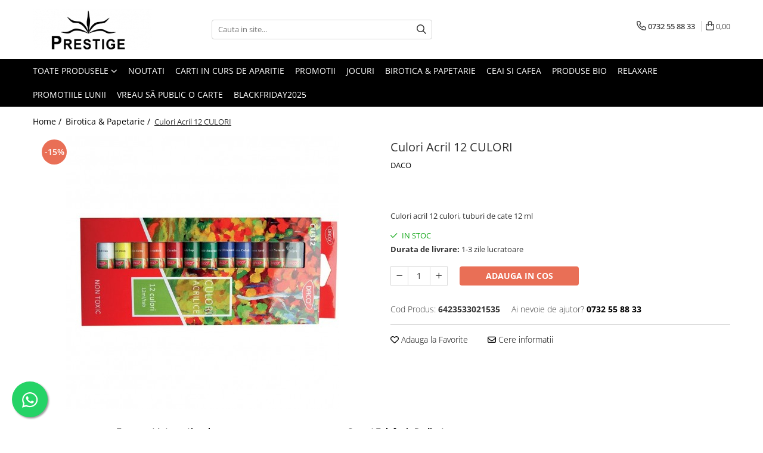

--- FILE ---
content_type: text/html; charset=UTF-8
request_url: https://www.edituraprestige.ro/birotica-papetarie/culori-acril-12-culori.html
body_size: 53538
content:
<!DOCTYPE html>

<html lang="ro-ro">

	<head>
		<meta charset="UTF-8">

		<script src="https://gomagcdn.ro/themes/fashion/js/lazysizes.min.js?v=93241309-4.230" async=""></script>

		<script>
			function g_js(callbk){typeof callbk === 'function' ? window.addEventListener("DOMContentLoaded", callbk, false) : false;}
		</script>

					<link rel="icon" sizes="48x48" href="https://gomagcdn.ro/domains/edituraprestige.ro/files/favicon/favicon6286.png">
			<link rel="apple-touch-icon" sizes="180x180" href="https://gomagcdn.ro/domains/edituraprestige.ro/files/favicon/favicon6286.png">
		
		<style>
			/*body.loading{overflow:hidden;}
			body.loading #wrapper{opacity: 0;visibility: hidden;}
			body #wrapper{opacity: 1;visibility: visible;transition:all .1s ease-out;}*/

			.main-header .main-menu{min-height:43px;}
			.-g-hide{visibility:hidden;opacity:0;}

					</style>
					<link rel="preconnect" href="https://fonts.googleapis.com" >
					<link rel="preconnect" href="https://fonts.gstatic.com" crossorigin>
		
		<link rel="preconnect" href="https://gomagcdn.ro"><link rel="dns-prefetch" href="https://fonts.googleapis.com" /><link rel="dns-prefetch" href="https://fonts.gstatic.com" /><link rel="dns-prefetch" href="https://connect.facebook.net" /><link rel="dns-prefetch" href="https://www.facebook.com" /><link rel="dns-prefetch" href="https://www.googletagmanager.com" /><link rel="dns-prefetch" href="https://googleads.g.doubleclick.net" /><link rel="dns-prefetch" href="https://retargeting.newsmanapp.com" /><link rel="dns-prefetch" href="https://embed.tawk.to" />

					<link rel="preload" as="image" href="https://gomagcdn.ro/domains/edituraprestige.ro/files/product/large/culori-acril-12-culori-1032-33334.jpg"   >
					<link rel="preload" as="style" href="https://fonts.googleapis.com/css2?family=Jost:wght@200;300;400;500;600;700&display=swap" fetchpriority="high" onload="this.onload=null;this.rel='stylesheet'" crossorigin>
		
		<link rel="preload" href="https://gomagcdn.ro/themes/fashion/js/plugins.js?v=93241309-4.230" as="script">

		
					<link rel="preload" href="https://www.edituraprestige.ro/theme/default.js?v=31745573460" as="script">
				
		<link rel="preload" href="https://gomagcdn.ro/themes/fashion/js/dev.js?v=93241309-4.230" as="script">

					<noscript>
				<link rel="stylesheet" href="https://fonts.googleapis.com/css2?family=Jost:wght@200;300;400;500;600;700&display=swap">
			</noscript>
		
					<link rel="stylesheet" href="https://gomagcdn.ro/themes/fashion/css/main-min-v2.css?v=93241309-4.230-1" data-values='{"blockScripts": "1"}'>
		
					<link rel="stylesheet" href="https://www.edituraprestige.ro/theme/default.css?v=31745573460">
		
						<link rel="stylesheet" href="https://gomagcdn.ro/themes/fashion/css/dev-style.css?v=93241309-4.230-1">
		
		
		
		<link rel="alternate" hreflang="x-default" href="https://www.edituraprestige.ro/birotica-papetarie/culori-acril-12-culori.html">
									<!-- Google Tag Manager -->
<script>(function(w,d,s,l,i){w[l]=w[l]||[];w[l].push({'gtm.start':
new Date().getTime(),event:'gtm.js'});var f=d.getElementsByTagName(s)[0],
j=d.createElement(s),dl=l!='dataLayer'?'&l='+l:'';j.async=true;j.src=
'https://www.googletagmanager.com/gtm.js?id='+i+dl;f.parentNode.insertBefore(j,f);
})(window,document,'script','dataLayer','GTM-12345');</script>
<!-- End Google Tag Manager -->					
		<meta name="expires" content="never">
		<meta name="revisit-after" content="1 days">
					<meta name="author" content="Gomag">
				<title>Culori Acril 12 Culori</title>


					<meta name="robots" content="index,follow" />
						
		<meta name="description" content="Culori acril 12 culori, tuburi de cate 12 ml">
		<meta class="viewport" name="viewport" content="width=device-width, initial-scale=1.0, user-scalable=no">
							<meta property="og:description" content="Culori acril 12 culori, tuburi de cate 12 ml"/>
							<meta property="og:image" content="https://gomagcdn.ro/domains/edituraprestige.ro/files/product/large/culori-acril-12-culori-1032-33334.jpg"/>
															<link rel="canonical" href="https://www.edituraprestige.ro/birotica-papetarie/culori-acril-12-culori.html" />
			<meta property="og:url" content="https://www.edituraprestige.ro/birotica-papetarie/culori-acril-12-culori.html"/>
						
		<meta name="distribution" content="Global">
		<meta name="owner" content="www.edituraprestige.ro">
		<meta name="publisher" content="www.edituraprestige.ro">
		<meta name="rating" content="General">
		<meta name="copyright" content="Copyright www.edituraprestige.ro 2025. All rights reserved">
		<link rel="search" href="https://www.edituraprestige.ro/opensearch.ro.xml" type="application/opensearchdescription+xml" title="Cautare"/>

		
							<script src="https://gomagcdn.ro/themes/fashion/js/jquery-2.1.4.min.js"></script>
			<script defer src="https://gomagcdn.ro/themes/fashion/js/jquery.autocomplete.js?v=20181023"></script>
			<script src="https://gomagcdn.ro/themes/fashion/js/gomag.config.js?v=93241309-4.230"></script>
			<script src="https://gomagcdn.ro/themes/fashion/js/gomag.js?v=93241309-4.230"></script>
		
													<script>
$.Gomag.bind('User/Data/AffiliateMarketing/HideTrafiLeak', function(event, data){

    //hide tawk.to widget
	Tawk_API = Tawk_API || {};
	Tawk_API.onBeforeLoad = function(){
		Tawk_API.hideWidget();
	};
});
</script><script>
$.Gomag.bind('User/Data/AffiliateMarketing/HideTrafiLeak', function(event, data){

    $('.whatsappfloat').remove();
});
</script><script>
	var items = [];

	items.push(
		{
			id		:'6423533021535',
			name	:'Culori Acril 12 CULORI',
			brand	:'DACO',
			category:'Birotica &amp; Papetarie',
			price	:16.4050,
			google_business_vertical: 'retail'
		}
	);

	gtag('event', 'view_item', {
		items: [items],
		currency: "Lei",
		value: "16.4050",
		send_to: ''
	});
	</script><script>	
	$(document).ready(function(){
		
		$(document).on('click', $GomagConfig.cartSummaryItemRemoveButton, function() {
			var productId = $(this).attr("data-product");
			var productSku = $(this).attr("data-productsku");
			var productPrice = $(this).attr("data-productprice");
			var productQty = $(this).attr("data-qty");
			
			gtag('event', 'remove_from_cart', {
					send_to	: '',
					value	: parseFloat(productQty) * parseFloat(productPrice),
					items:[{
						id		: productSku,
						quantity: productQty,
						price	: productPrice		 
				}]
			})
			
		})
	
		$(document).on('click', $GomagConfig.checkoutItemRemoveButton, function() {
			
			var itemKey = $(this).attr('id').replace('__checkoutItemRemove','');
			var productId = $(this).data("product");
			var productSku = $(this).attr("productsku");
			var productPrice = $(this).attr("productprice");
			var productQty = $('#quantityToAdd_'+itemKey).val();
			
			gtag('event', 'remove_from_cart', {
				send_to	: '',
				value	: parseFloat(productQty) * parseFloat(productPrice),
				items	:[{
					id		: productSku,
					quantity: productQty,
					price	: productPrice
				}]
			})
			
		})
	});		
	
</script>
<!-- Global site tag (gtag.js) - Google Analytics -->
<script async src="https://www.googletagmanager.com/gtag/js?id=G-E82458LRJQ"></script>
	<script>
 window.dataLayer = window.dataLayer || [];
  function gtag(){dataLayer.push(arguments);}

  var cookieValue = '';
  var name = 'g_c_consent' + "=";
  var decodedCookie = decodeURIComponent(document.cookie);
  var ca = decodedCookie.split(';');
  for(var i = 0; i <ca.length; i++) {
	var c = ca[i];
	while (c.charAt(0) == ' ') {
	  c = c.substring(1);
	}
	if (c.indexOf(name) == 0) {
	  cookieValue = c.substring(name.length, c.length);
	}
  }



if(cookieValue == ''){
	gtag('consent', 'default', {
	  'ad_storage': 'granted',
	  'ad_user_data': 'granted',
	  'ad_personalization': 'granted',
	  'analytics_storage': 'granted',
	  'personalization_storage': 'granted',
	  'functionality_storage': 'granted',
	  'security_storage': 'granted'
	});
	} else if(cookieValue != '-1'){


			gtag('consent', 'default', {
			'ad_storage': 'granted',
			'ad_user_data': 'granted',
			'ad_personalization': 'granted',
			'analytics_storage': 'granted',
			'personalization_storage': 'granted',
			'functionality_storage': 'granted',
			'security_storage': 'granted'
		});
	} else {
	 gtag('consent', 'default', {
		  'ad_storage': 'denied',
		  'ad_user_data': 'denied',
		  'ad_personalization': 'denied',
		  'analytics_storage': 'denied',
			'personalization_storage': 'denied',
			'functionality_storage': 'denied',
			'security_storage': 'denied'
		});

		 }
</script>
<script>

	
  gtag('js', new Date());

 
$.Gomag.bind('Cookie/Policy/Consent/Denied', function(){
	gtag('consent', 'update', {
		  'ad_storage': 'denied',
		  'ad_user_data': 'denied',
		  'ad_personalization': 'denied',
		  'analytics_storage': 'denied',
			'personalization_storage': 'denied',
			'functionality_storage': 'denied',
			'security_storage': 'denied'
		});
		})
$.Gomag.bind('Cookie/Policy/Consent/Granted', function(){
	gtag('consent', 'update', {
		  'ad_storage': 'granted',
		  'ad_user_data': 'granted',
		  'ad_personalization': 'granted',
		  'analytics_storage': 'granted',
			'personalization_storage': 'granted',
			'functionality_storage': 'granted',
			'security_storage': 'granted'
		});
		})
  gtag('config', 'G-E82458LRJQ', {allow_enhanced_conversions: true });
</script>
<script>
	function gaBuildProductVariant(product)
	{
		let _return = '';
		if(product.version != undefined)
		{
			$.each(product.version, function(i, a){
				_return += (_return == '' ? '' : ', ')+a.value;
			})
		}
		return _return;
	}

</script>
<script>
	$.Gomag.bind('Product/Add/To/Cart/After/Listing', function gaProductAddToCartLV4(event, data) {
		if(data.product !== undefined) {
			var gaProduct = false;
			if(typeof(gaProducts) != 'undefined' && gaProducts[data.product.id] != undefined)
			{
				gaProduct = gaProducts[data.product.id];

			}

			if(gaProduct == false)
			{
				gaProduct = {};
				gaProduct.item_id = data.product.sku;
				gaProduct.currency = data.product.currency ? (String(data.product.currency).toLowerCase() == 'lei' ? 'RON' : data.product.currency) : 'RON';
				gaProduct.item_name =  data.product.name ;
				gaProduct.item_variant= gaBuildProductVariant(data.product);
				gaProduct.item_brand = data.product.brand;
				gaProduct.item_category = data.product.category;

			}

			gaProduct.price = parseFloat(data.product.price).toFixed(2);
			gaProduct.quantity = data.product.productQuantity;
			gtag("event", "add_to_cart", {
				currency: gaProduct.currency,
				value: parseFloat(gaProduct.price) * parseFloat(gaProduct.quantity),
				items: [
					gaProduct
				]
			});

		}
	})
	$.Gomag.bind('Product/Add/To/Cart/After/Details', function gaProductAddToCartDV4(event, data){

		if(data.product !== undefined){

			var gaProduct = false;
			if(
				typeof(gaProducts) != 'undefined'
				&&
				gaProducts[data.product.id] != undefined
			)
			{
				var gaProduct = gaProducts[data.product.id];
			}

			if(gaProduct == false)
			{
				gaProduct = {};
				gaProduct.item_id = data.product.sku;
				gaProduct.currency = data.product.currency ? (String(data.product.currency).toLowerCase() == 'lei' ? 'RON' : data.product.currency) : 'RON';
				gaProduct.item_name =  data.product.name ;
				gaProduct.item_variant= gaBuildProductVariant(data.product);
				gaProduct.item_brand = data.product.brand;
				gaProduct.item_category = data.product.category;

			}

			gaProduct.price = parseFloat(data.product.price).toFixed(2);
			gaProduct.quantity = data.product.productQuantity;


			gtag("event", "add_to_cart", {
			  currency: gaProduct.currency,
			  value: parseFloat(gaProduct.price) * parseFloat(gaProduct.quantity),
			  items: [
				gaProduct
			  ]
			});
        }

	})
	 $.Gomag.bind('Product/Remove/From/Cart', function gaProductRemovedFromCartV4(event, data){
		var envData = $.Gomag.getEnvData();
		var products = envData.products;

		if(data.data.product !== undefined && products[data.data.product] !== undefined){


			var dataProduct = products[data.data.product];


			gaProduct = {};
			gaProduct.item_id = dataProduct.sku;

			gaProduct.item_name =   dataProduct.name ;
			gaProduct.currency = dataProduct.currency ? (String(dataProduct.currency).toLowerCase() == 'lei' ? 'RON' : dataProduct.currency) : 'RON';
			gaProduct.item_category = dataProduct.category;
			gaProduct.item_brand = dataProduct.brand;
			gaProduct.price = parseFloat(dataProduct.price).toFixed(2);
			gaProduct.quantity = data.data.quantity;
			gaProduct.item_variant= gaBuildProductVariant(dataProduct);
			gtag("event", "remove_from_cart", {
			  currency: gaProduct.currency,
			  value: parseFloat(gaProduct.price) * parseFloat(gaProduct.quantity),
			  items: [
				gaProduct
			  ]
			});
        }

	});

	 $.Gomag.bind('Cart/Quantity/Update', function gaCartQuantityUpdateV4(event, data){
		var envData = $.Gomag.getEnvData();
		var products = envData.products;
		if(!data.data.finalQuantity || !data.data.initialQuantity)
		{
			return false;
		}
		var dataProduct = products[data.data.product];
		if(dataProduct == undefined)
		{
			return false;
		}

		gaProduct = {};
		gaProduct.item_id = dataProduct.sku;
		gaProduct.currency = dataProduct.currency ? (String(dataProduct.currency).toLowerCase() == 'lei' ? 'RON' : dataProduct.currency) : 'RON';
		gaProduct.item_name =  dataProduct.name ;

		gaProduct.item_category = dataProduct.category;
		gaProduct.item_brand = dataProduct.brand;
		gaProduct.price = parseFloat(dataProduct.price).toFixed(2);
		gaProduct.item_variant= gaBuildProductVariant(dataProduct);
		if(parseFloat(data.data.initialQuantity) < parseFloat(data.data.finalQuantity))
		{
			var quantity = parseFloat(data.data.finalQuantity) - parseFloat(data.data.initialQuantity);
			gaProduct.quantity = quantity;

			gtag("event", "add_to_cart", {
			  currency: gaProduct.currency,
			  value: parseFloat(gaProduct.price) * parseFloat(gaProduct.quantity),
			  items: [
				gaProduct
			  ]
			});
		}
		else if(parseFloat(data.data.initialQuantity) > parseFloat(data.data.finalQuantity))
		{
			var quantity = parseFloat(data.data.initialQuantity) - parseFloat(data.data.finalQuantity);
			gaProduct.quantity = quantity;
			gtag("event", "remove_from_cart", {
			  currency: gaProduct.currency,
			  value: parseFloat(gaProduct.price) * parseFloat(gaProduct.quantity),
			  items: [
				gaProduct
			  ]
			});
		}

	});

</script>
<!-- Google Tag Manager -->
    <script>(function(w,d,s,l,i){w[l]=w[l]||[];w[l].push({'gtm.start':
    new Date().getTime(),event:'gtm.js'});var f=d.getElementsByTagName(s)[0],
    j=d.createElement(s),dl=l!='dataLayer'?'&l='+l:'';j.async=true;j.src=
    'https://www.googletagmanager.com/gtm.js?id='+i+dl;f.parentNode.insertBefore(j,f);
    })(window,document,'script','dataLayer','GTM-TSWTSXXP');</script>
    <!-- End Google Tag Manager --><script>
window.dataLayer = window.dataLayer || [];
window.gtag = window.gtag || function(){dataLayer.push(arguments);}
</script><script>
function gmsc(name, value)
{
	if(value != undefined && value)
	{
		var expires = new Date();
		expires.setTime(expires.getTime() + parseInt(3600*24*1000*90));
		document.cookie = encodeURIComponent(name) + "=" + encodeURIComponent(value) + '; expires='+ expires.toUTCString() + "; path=/";
	}
}
let gmqs = window.location.search;
let gmup = new URLSearchParams(gmqs);
gmsc('g_sc', gmup.get('shop_campaign'));
gmsc('shop_utm_campaign', gmup.get('utm_campaign'));
gmsc('shop_utm_medium', gmup.get('utm_medium'));
gmsc('shop_utm_source', gmup.get('utm_source'));
</script><script>
    (function (w, d, s, o, t, r) {
        w.__aqpxConfig = {
            platform: 'gomag',
            appId: 1527,
            debugMode: false,
            dataLayer: 'dataLayerAq',
            events: ['default', 'default_consent', 'view_item', 'add_to_cart', 'remove_from_cart', 'add_to_wishlist', 'purchase', 'begin_checkout', 'view_cart', 'view_item_list']
        };
        w.__aqpxQueue = w.__aqpxQueue || [];
        w.AQPX = w.AQPX || function () { w.__aqpxQueue.push(arguments) };
        t = d.createElement(s);
        r = d.getElementsByTagName(s)[0];
        t.async = 1;
        t.src = o;
        r.parentNode.insertBefore(t, r);
    })(window, document, 'script', '//cdn.aqurate.ai/pixel/js/aqpx.min.js#latest-generation');
</script><!-- Facebook Pixel Code -->
				<script>
				!function(f,b,e,v,n,t,s){if(f.fbq)return;n=f.fbq=function(){n.callMethod?
				n.callMethod.apply(n,arguments):n.queue.push(arguments)};if(!f._fbq)f._fbq=n;
				n.push=n;n.loaded=!0;n.version="2.0";n.queue=[];t=b.createElement(e);t.async=!0;
				t.src=v;s=b.getElementsByTagName(e)[0];s.parentNode.insertBefore(t,s)}(window,
				document,"script","//connect.facebook.net/en_US/fbevents.js");

				fbq("init", "217588665831480");
				fbq("track", "PageView");</script>
				<!-- End Facebook Pixel Code -->
				<script>
				$.Gomag.bind('User/Ajax/Data/Loaded', function(event, data){
					if(data != undefined && data.data != undefined)
					{
						var eventData = data.data;
						if(eventData.facebookUserData != undefined)
						{
							$('body').append(eventData.facebookUserData);
						}
					}
				})
				</script>
				<meta name="facebook-domain-verification" content="j1yy03dar0iq8xjavl5hy3hdu9me2d" /><script>
	$.Gomag.bind('Product/Add/To/Cart/After/Listing', function(event, data){
		if(data.product !== undefined){
			gtag('event', 'add_to_cart', {
				send_to	: '',
				value	: parseFloat(data.product.productQuantity) * parseFloat(data.product.price),
				items	:[{
					id		: data.product.sku,
					name	: data.product.name,
					brand	: data.product.brand,
					category: data.product.category,
					quantity: data.product.productQuantity,
					price	: data.product.price
				 
			}]
		   })
        }
	})
	$.Gomag.bind('Product/Add/To/Cart/After/Details', function(event, data){
		
		if(data.product !== undefined){
			gtag('event', 'add_to_cart', {
				send_to: '',
				value: parseFloat(data.product.productQuantity) * parseFloat(data.product.price),
				items: [{
					id: data.product.sku,
					name		: data.product.name,
					brand		: data.product.brand,
					category	: data.product.category,
					quantity	: data.product.productQuantity,
					price		: data.product.price
				}]	
			})
		}
	})
   
</script><meta name="google-site-verification" content="N92_oIhzrFEn2KdVSyTT9uv-J3EoLLGh9m6j02o-3Mg" />					
		
	</head>

	<body class="" style="">

		<script >
			function _addCss(url, attribute, value, loaded){
				var _s = document.createElement('link');
				_s.rel = 'stylesheet';
				_s.href = url;
				_s.type = 'text/css';
				if(attribute)
				{
					_s.setAttribute(attribute, value)
				}
				if(loaded){
					_s.onload = function(){
						var dom = document.getElementsByTagName('body')[0];
						//dom.classList.remove('loading');
					}
				}
				var _st = document.getElementsByTagName('link')[0];
				_st.parentNode.insertBefore(_s, _st);
			}
			//_addCss('https://fonts.googleapis.com/css2?family=Open+Sans:ital,wght@0,300;0,400;0,600;0,700;1,300;1,400&display=swap');
			_addCss('https://gomagcdn.ro/themes/_fonts/Open-Sans.css');

		</script>
		<script>
				/*setTimeout(
				  function()
				  {
				   document.getElementsByTagName('body')[0].classList.remove('loading');
				  }, 1000);*/
		</script>
							
					<div id="fb-root"></div>
						<script >
			window.fbAsyncInit = function() {
			FB.init({
			appId : 'Editura Prestige',
			autoLogAppEvents : true,
			xfbml : true,
			version : 'v12.0'
			});
			};
			</script>
			<script async defer crossorigin="anonymous" src="https://connect.facebook.net/ro_RO/sdk.js"></script>
					
		<div id="wrapper">
			<!-- BLOCK:6ace27d72197cfa0d4ce3f20fd261a95 start -->
<div id="_cartSummary" class="hide"></div>

<script >
	$(document).ready(function() {

		$(document).on('keypress', '.-g-input-loader', function(){
			$(this).addClass('-g-input-loading');
		})

		$.Gomag.bind('Product/Add/To/Cart/After', function(eventResponse, properties)
		{
									var data = JSON.parse(properties.data);
			$('.q-cart').html(data.quantity);
			if(parseFloat(data.quantity) > 0)
			{
				$('.q-cart').removeClass('hide');
			}
			else
			{
				$('.q-cart').addClass('hide');
			}
			$('.cartPrice').html(data.subtotal + ' ' + data.currency);
			$('.cartProductCount').html(data.quantity);


		})
		$('#_cartSummary').on('updateCart', function(event, cart) {
			var t = $(this);

			$.get('https://www.edituraprestige.ro/cart-update', {
				cart: cart
			}, function(data) {

				$('.q-cart').html(data.quantity);
				if(parseFloat(data.quantity) > 0)
				{
					$('.q-cart').removeClass('hide');
				}
				else
				{
					$('.q-cart').addClass('hide');
				}
				$('.cartPrice').html(data.subtotal + ' ' + data.currency);
				$('.cartProductCount').html(data.quantity);
			}, 'json');
			window.ga = window.ga || function() {
				(ga.q = ga.q || []).push(arguments)
			};
			ga('send', 'event', 'Buton', 'Click', 'Adauga_Cos');
		});

		if(window.gtag_report_conversion) {
			$(document).on("click", 'li.phone-m', function() {
				var phoneNo = $('li.phone-m').children( "a").attr('href');
				gtag_report_conversion(phoneNo);
			});

		}

	});
</script>



<header class="main-header container-bg clearfix" data-block="headerBlock">
	<div class="discount-tape container-h full -g-hide" id="_gomagHellobar"></div>

		
	<div class="top-head-bg container-h full">

		<div class="top-head container-h">
			<div class="row">
				<div class="col-md-3 col-sm-3 col-xs-5 logo-h">
					
	<a href="https://www.edituraprestige.ro" id="logo" data-pageId="2">
		<img src="https://gomagcdn.ro/domains/edituraprestige.ro/files/company/01-sigla-net-png-3103969630.png" fetchpriority="high" class="img-responsive" alt="editura-prestige" title="editura-prestige" width="200" height="50" style="width:auto;">
	</a>
				</div>
				<div class="col-md-4 col-sm-4 col-xs-7 main search-form-box">
					
<form name="search-form" class="search-form" action="https://www.edituraprestige.ro/produse" id="_searchFormMainHeader">

	<input id="_autocompleteSearchMainHeader" name="c" class="input-placeholder -g-input-loader" type="text" placeholder="Cauta in site..." aria-label="Search"  value="">
	<button id="_doSearch" class="search-button" aria-hidden="true">
		<i class="fa fa-search" aria-hidden="true"></i>
	</button>

				<script >
			$(document).ready(function() {

				$('#_autocompleteSearchMainHeader').autocomplete({
					serviceUrl: 'https://www.edituraprestige.ro/autocomplete',
					minChars: 2,
					deferRequestBy: 700,
					appendTo: '#_searchFormMainHeader',
					width: parseInt($('#_doSearch').offset().left) - parseInt($('#_autocompleteSearchMainHeader').offset().left),
					formatResult: function(suggestion, currentValue) {
						return suggestion.value;
					},
					onSelect: function(suggestion) {
						$(this).val(suggestion.data);
					},
					onSearchComplete: function(suggestion) {
						$(this).removeClass('-g-input-loading');
					}
				});
				$(document).on('click', '#_doSearch', function(e){
					e.preventDefault();
					if($('#_autocompleteSearchMainHeader').val() != '')
					{
						$('#_searchFormMainHeader').submit();
					}
				})
			});
		</script>
	

</form>
				</div>
				<div class="col-md-5 col-sm-5 acount-section">
					
<ul>
	<li class="search-m hide">
		<a href="#" class="-g-no-url" aria-label="Cauta in site..." data-pageId="">
			<i class="fa fa-search search-open" aria-hidden="true"></i>
			<i style="display:none" class="fa fa-times search-close" aria-hidden="true"></i>
		</a>
	</li>
	<li class="-g-user-icon -g-user-icon-empty">
			
	</li>
	
				<li class="contact-header">
			<a href="tel:0732 55 88 33" aria-label="Contacteaza-ne" data-pageId="3">
				<i class="fa fa-phone" aria-hidden="true"></i>
								<span>0732 55 88 33</span>
			</a>
		</li>
			<li class="wishlist-header hide">
		<a href="https://www.edituraprestige.ro/wishlist" aria-label="Wishlist" data-pageId="28">
			<span class="-g-wishlist-product-count -g-hide"></span>
			<i class="fa fa-heart-o" aria-hidden="true"></i>
			<span class="">Favorite</span>
		</a>
	</li>
	<li class="cart-header-btn cart">
		<a class="cart-drop _showCartHeader" href="https://www.edituraprestige.ro/cos-de-cumparaturi" aria-label="Cos de cumparaturi">
			<span class="q-cart hide">0</span>
			<i class="fa fa-shopping-bag" aria-hidden="true"></i>
			<span class="count cartPrice">0,00
				
			</span>
		</a>
					<div class="cart-dd  _cartShow cart-closed"></div>
			</li>

	</ul>

	<script>
		$(document).ready(function() {
			//Cart
							$('.cart').mouseenter(function() {
					$.Gomag.showCartSummary('div._cartShow');
				}).mouseleave(function() {
					$.Gomag.hideCartSummary('div._cartShow');
					$('div._cartShow').removeClass('cart-open');
				});
						$(document).on('click', '.dropdown-toggle', function() {
				window.location = $(this).attr('href');
			})
		})
	</script>

				</div>
			</div>
		</div>
	</div>


<div id="navigation">
	<nav id="main-menu" class="main-menu container-h full clearfix">
		<a href="#" class="menu-trg -g-no-url" title="Produse">
			<span>&nbsp;</span>
		</a>
		
<div class="container-h nav-menu-hh clearfix">

	<!-- BASE MENU -->
	<ul class="
			nav-menu base-menu
			
			
		">

		<li class="all-product-button menu-drop">
			<a class="" href="#mm-2">Toate Produsele <i class="fa fa-angle-down"></i></a>
			<div class="menu-dd">
				

	<ul class="FH">
			
		<li class="ifDrop __GomagMM ">
								<a
						href="https://www.edituraprestige.ro/noutati-124"
						class="    "
						rel="  "
						
						title="Noutati"
						data-Gomag=''
						data-block-name="mainMenuD0"  data-block="mainMenuD" data-pageId= "92">
												<span class="list">Noutati</span>
					</a>
				
		</li>
		
		<li class="ifDrop __GomagMM ">
								<a
						href="https://www.edituraprestige.ro/promotii-de-iarna"
						class="    "
						rel="  "
						
						title="Promotii"
						data-Gomag=''
						data-block-name="mainMenuD0"  data-block="mainMenuD" data-pageId= "92">
												<span class="list">Promotii</span>
					</a>
				
		</li>
		
		<li class="ifDrop __GomagMM ">
								<a
						href="https://www.edituraprestige.ro/pachete-speciale"
						class="    "
						rel="  "
						
						title="Pachete Speciale Carti"
						data-Gomag=''
						data-block-name="mainMenuD0"  data-block="mainMenuD" data-pageId= "92">
												<span class="list">Pachete Speciale Carti</span>
					</a>
				
		</li>
		
		<li class="ifDrop __GomagMM ">
							<a
					href="https://www.edituraprestige.ro/spiritualitate-ezoterism"
					class="  "
					rel="  "
					
					title="Spiritualitate - Ezoterism"
					data-Gomag=''
					data-block-name="mainMenuD0"
					data-pageId= "92"
					data-block="mainMenuD">
											<span class="list">Spiritualitate - Ezoterism</span>
						<i class="fa fa-angle-right"></i>
				</a>

										<ul class="drop-list clearfix w100">
															<li class="image">
																	</li>
																																						<li class="fl">
										<div class="col">
											<p class="title">
												<a
												href="https://www.edituraprestige.ro/angel-connection"
												class="title    "
												rel="  "
												
												title="AngelConnection"
												data-Gomag=''
												data-block-name="mainMenuD1"
												data-block="mainMenuD"
												data-pageId= "92"
												>
																										AngelConnection
												</a>
											</p>
																						
										</div>
									</li>
																																<li class="fl">
										<div class="col">
											<p class="title">
												<a
												href="https://www.edituraprestige.ro/arte-divinatorii"
												class="title    "
												rel="  "
												
												title="Arte Divinatorii"
												data-Gomag=''
												data-block-name="mainMenuD1"
												data-block="mainMenuD"
												data-pageId= "92"
												>
																										Arte Divinatorii
												</a>
											</p>
																						
										</div>
									</li>
																																<li class="fl">
										<div class="col">
											<p class="title">
												<a
												href="https://www.edituraprestige.ro/astrologie-509"
												class="title    "
												rel="  "
												
												title="Astrologie"
												data-Gomag=''
												data-block-name="mainMenuD1"
												data-block="mainMenuD"
												data-pageId= "92"
												>
																										Astrologie
												</a>
											</p>
																						
										</div>
									</li>
																																<li class="fl">
										<div class="col">
											<p class="title">
												<a
												href="https://www.edituraprestige.ro/dezvoltare-spirituala"
												class="title    "
												rel="  "
												
												title="Dezvoltare Spirituala"
												data-Gomag=''
												data-block-name="mainMenuD1"
												data-block="mainMenuD"
												data-pageId= "92"
												>
																										Dezvoltare Spirituala
												</a>
											</p>
																						
										</div>
									</li>
																																<li class="fl">
										<div class="col">
											<p class="title">
												<a
												href="https://www.edituraprestige.ro/kidsconnection"
												class="title    "
												rel="  "
												
												title="KidConnection"
												data-Gomag=''
												data-block-name="mainMenuD1"
												data-block="mainMenuD"
												data-pageId= "92"
												>
																										KidConnection
												</a>
											</p>
																						
										</div>
									</li>
																																<li class="fl">
										<div class="col">
											<p class="title">
												<a
												href="https://www.edituraprestige.ro/minte-corp"
												class="title    "
												rel="  "
												
												title="Minte Corp"
												data-Gomag=''
												data-block-name="mainMenuD1"
												data-block="mainMenuD"
												data-pageId= "92"
												>
																										Minte Corp
												</a>
											</p>
																						
										</div>
									</li>
																																<li class="fl">
										<div class="col">
											<p class="title">
												<a
												href="https://www.edituraprestige.ro/new-illuminati-files"
												class="title    "
												rel="  "
												
												title="New Illuminati Files"
												data-Gomag=''
												data-block-name="mainMenuD1"
												data-block="mainMenuD"
												data-pageId= "92"
												>
																										New Illuminati Files
												</a>
											</p>
																						
										</div>
									</li>
																																<li class="fl">
										<div class="col">
											<p class="title">
												<a
												href="https://www.edituraprestige.ro/paranormal"
												class="title    "
												rel="  "
												
												title="Paranormal"
												data-Gomag=''
												data-block-name="mainMenuD1"
												data-block="mainMenuD"
												data-pageId= "92"
												>
																										Paranormal
												</a>
											</p>
																						
										</div>
									</li>
																																<li class="fl">
										<div class="col">
											<p class="title">
												<a
												href="https://www.edituraprestige.ro/parapsihologie-437"
												class="title    "
												rel="  "
												
												title="Parapsihologie"
												data-Gomag=''
												data-block-name="mainMenuD1"
												data-block="mainMenuD"
												data-pageId= "92"
												>
																										Parapsihologie
												</a>
											</p>
																						
										</div>
									</li>
																																<li class="fl">
										<div class="col">
											<p class="title">
												<a
												href="https://www.edituraprestige.ro/ramtha-107"
												class="title    "
												rel="  "
												
												title="Ramtha"
												data-Gomag=''
												data-block-name="mainMenuD1"
												data-block="mainMenuD"
												data-pageId= "92"
												>
																										Ramtha
												</a>
											</p>
																																															<a
														href="https://www.edituraprestige.ro/audiobook"
														rel="  "
														
														title="Audiobook"
														class="    "
														data-Gomag=''
														data-block-name="mainMenuD2"
														data-block="mainMenuD"
														data-pageId=""
													>
																												<i class="fa fa-angle-right"></i>
														<span>Audiobook</span>
													</a>
																							
										</div>
									</li>
																																<li class="fl">
										<div class="col">
											<p class="title">
												<a
												href="https://www.edituraprestige.ro/reconnect"
												class="title    "
												rel="  "
												
												title="ReConnect"
												data-Gomag=''
												data-block-name="mainMenuD1"
												data-block="mainMenuD"
												data-pageId= "92"
												>
																										ReConnect
												</a>
											</p>
																						
										</div>
									</li>
																																<li class="fl">
										<div class="col">
											<p class="title">
												<a
												href="https://www.edituraprestige.ro/religie"
												class="title    "
												rel="  "
												
												title="Religie"
												data-Gomag=''
												data-block-name="mainMenuD1"
												data-block="mainMenuD"
												data-pageId= "92"
												>
																										Religie
												</a>
											</p>
																																															<a
														href="https://www.edituraprestige.ro/crestinism"
														rel="  "
														
														title="Crestinism"
														class="    "
														data-Gomag=''
														data-block-name="mainMenuD2"
														data-block="mainMenuD"
														data-pageId=""
													>
																												<i class="fa fa-angle-right"></i>
														<span>Crestinism</span>
													</a>
																							
										</div>
									</li>
																																<li class="fl">
										<div class="col">
											<p class="title">
												<a
												href="https://www.edituraprestige.ro/scienceconnection"
												class="title    "
												rel="  "
												
												title="ScienceConnection"
												data-Gomag=''
												data-block-name="mainMenuD1"
												data-block="mainMenuD"
												data-pageId= "92"
												>
																										ScienceConnection
												</a>
											</p>
																						
										</div>
									</li>
																																<li class="fl">
										<div class="col">
											<p class="title">
												<a
												href="https://www.edituraprestige.ro/selfconnect"
												class="title    "
												rel="  "
												
												title="SelfConnect"
												data-Gomag=''
												data-block-name="mainMenuD1"
												data-block="mainMenuD"
												data-pageId= "92"
												>
																										SelfConnect
												</a>
											</p>
																						
										</div>
									</li>
																																<li class="fl">
										<div class="col">
											<p class="title">
												<a
												href="https://www.edituraprestige.ro/selfhealing"
												class="title    "
												rel="  "
												
												title="SelfHealing"
												data-Gomag=''
												data-block-name="mainMenuD1"
												data-block="mainMenuD"
												data-pageId= "92"
												>
																										SelfHealing
												</a>
											</p>
																						
										</div>
									</li>
																																<li class="fl">
										<div class="col">
											<p class="title">
												<a
												href="https://www.edituraprestige.ro/vindecare-spirituala"
												class="title    "
												rel="  "
												
												title="Vindecare Spirituala"
												data-Gomag=''
												data-block-name="mainMenuD1"
												data-block="mainMenuD"
												data-pageId= "92"
												>
																										Vindecare Spirituala
												</a>
											</p>
																						
										</div>
									</li>
																													</ul>
									
		</li>
		
		<li class="ifDrop __GomagMM ">
							<a
					href="https://www.edituraprestige.ro/sanatate"
					class="  "
					rel="  "
					
					title="Sanatate"
					data-Gomag=''
					data-block-name="mainMenuD0"
					data-pageId= "92"
					data-block="mainMenuD">
											<span class="list">Sanatate</span>
						<i class="fa fa-angle-right"></i>
				</a>

										<ul class="drop-list clearfix w100">
															<li class="image">
																	</li>
																																						<li class="fl">
										<div class="col">
											<p class="title">
												<a
												href="https://www.edituraprestige.ro/diete"
												class="title    "
												rel="  "
												
												title="Diete"
												data-Gomag=''
												data-block-name="mainMenuD1"
												data-block="mainMenuD"
												data-pageId= "92"
												>
																										Diete
												</a>
											</p>
																						
										</div>
									</li>
																																<li class="fl">
										<div class="col">
											<p class="title">
												<a
												href="https://www.edituraprestige.ro/gastronomik"
												class="title    "
												rel="  "
												
												title="Gastronomik"
												data-Gomag=''
												data-block-name="mainMenuD1"
												data-block="mainMenuD"
												data-pageId= "92"
												>
																										Gastronomik
												</a>
											</p>
																						
										</div>
									</li>
																																<li class="fl">
										<div class="col">
											<p class="title">
												<a
												href="https://www.edituraprestige.ro/medconnect"
												class="title    "
												rel="  "
												
												title="MedConnect"
												data-Gomag=''
												data-block-name="mainMenuD1"
												data-block="mainMenuD"
												data-pageId= "92"
												>
																										MedConnect
												</a>
											</p>
																						
										</div>
									</li>
																																<li class="fl">
										<div class="col">
											<p class="title">
												<a
												href="https://www.edituraprestige.ro/medicina-farmacie-449"
												class="title    "
												rel="  "
												
												title="Medicina & Farmacie"
												data-Gomag=''
												data-block-name="mainMenuD1"
												data-block="mainMenuD"
												data-pageId= "92"
												>
																										Medicina &amp; Farmacie
												</a>
											</p>
																						
										</div>
									</li>
																																<li class="fl">
										<div class="col">
											<p class="title">
												<a
												href="https://www.edituraprestige.ro/medicina-pentru-toti"
												class="title    "
												rel="  "
												
												title="Medicina Pentru Toti"
												data-Gomag=''
												data-block-name="mainMenuD1"
												data-block="mainMenuD"
												data-pageId= "92"
												>
																										Medicina Pentru Toti
												</a>
											</p>
																						
										</div>
									</li>
																																<li class="fl">
										<div class="col">
											<p class="title">
												<a
												href="https://www.edituraprestige.ro/sealfhealing"
												class="title    "
												rel="  "
												
												title="SealfHealing"
												data-Gomag=''
												data-block-name="mainMenuD1"
												data-block="mainMenuD"
												data-pageId= "92"
												>
																										SealfHealing
												</a>
											</p>
																						
										</div>
									</li>
																																<li class="fl">
										<div class="col">
											<p class="title">
												<a
												href="https://www.edituraprestige.ro/sport"
												class="title    "
												rel="  "
												
												title="Sport"
												data-Gomag=''
												data-block-name="mainMenuD1"
												data-block="mainMenuD"
												data-pageId= "92"
												>
																										Sport
												</a>
											</p>
																						
										</div>
									</li>
																																<li class="fl">
										<div class="col">
											<p class="title">
												<a
												href="https://www.edituraprestige.ro/starea-de-bine"
												class="title    "
												rel="  "
												
												title="Starea de bine"
												data-Gomag=''
												data-block-name="mainMenuD1"
												data-block="mainMenuD"
												data-pageId= "92"
												>
																										Starea de bine
												</a>
											</p>
																						
										</div>
									</li>
																																<li class="fl">
										<div class="col">
											<p class="title">
												<a
												href="https://www.edituraprestige.ro/terapii-alternative-102"
												class="title    "
												rel="  "
												
												title="Terapii Alternative"
												data-Gomag=''
												data-block-name="mainMenuD1"
												data-block="mainMenuD"
												data-pageId= "92"
												>
																										Terapii Alternative
												</a>
											</p>
																						
										</div>
									</li>
																													</ul>
									
		</li>
		
		<li class="ifDrop __GomagMM ">
								<a
						href="https://www.edituraprestige.ro/audiobook-602"
						class="    "
						rel="  "
						
						title="AudioBook"
						data-Gomag=''
						data-block-name="mainMenuD0"  data-block="mainMenuD" data-pageId= "92">
												<span class="list">AudioBook</span>
					</a>
				
		</li>
		
		<li class="ifDrop __GomagMM ">
							<a
					href="https://www.edituraprestige.ro/beletristica-104"
					class="  "
					rel="  "
					
					title="Beletristica"
					data-Gomag=''
					data-block-name="mainMenuD0"
					data-pageId= "92"
					data-block="mainMenuD">
											<span class="list">Beletristica</span>
						<i class="fa fa-angle-right"></i>
				</a>

										<ul class="drop-list clearfix w100">
															<li class="image">
																	</li>
																																						<li class="fl">
										<div class="col">
											<p class="title">
												<a
												href="https://www.edituraprestige.ro/beletristica-235"
												class="title    "
												rel="  "
												
												title="Biografii, Memorii, Jurnale"
												data-Gomag=''
												data-block-name="mainMenuD1"
												data-block="mainMenuD"
												data-pageId= "92"
												>
																										Biografii, Memorii, Jurnale
												</a>
											</p>
																						
										</div>
									</li>
																																<li class="fl">
										<div class="col">
											<p class="title">
												<a
												href="https://www.edituraprestige.ro/carti-erotice"
												class="title    "
												rel="  "
												
												title="Carti erotice"
												data-Gomag=''
												data-block-name="mainMenuD1"
												data-block="mainMenuD"
												data-pageId= "92"
												>
																										Carti erotice
												</a>
											</p>
																						
										</div>
									</li>
																																<li class="fl">
										<div class="col">
											<p class="title">
												<a
												href="https://www.edituraprestige.ro/carti-pentru-adolescenti-young-adult"
												class="title    "
												rel="  "
												
												title="Carti pentru Adolescenti, Young Adult"
												data-Gomag=''
												data-block-name="mainMenuD1"
												data-block="mainMenuD"
												data-pageId= "92"
												>
																										Carti pentru Adolescenti, Young Adult
												</a>
											</p>
																						
										</div>
									</li>
																																<li class="fl">
										<div class="col">
											<p class="title">
												<a
												href="https://www.edituraprestige.ro/crime-thriller-mistery-1038"
												class="title    "
												rel="  "
												
												title="Crime, Thriller, Mistery"
												data-Gomag=''
												data-block-name="mainMenuD1"
												data-block="mainMenuD"
												data-pageId= "92"
												>
																										Crime, Thriller, Mistery
												</a>
											</p>
																						
										</div>
									</li>
																																<li class="fl">
										<div class="col">
											<p class="title">
												<a
												href="https://www.edituraprestige.ro/literatura-romana"
												class="title    "
												rel="  "
												
												title="Literatura Romana"
												data-Gomag=''
												data-block-name="mainMenuD1"
												data-block="mainMenuD"
												data-pageId= "92"
												>
																										Literatura Romana
												</a>
											</p>
																						
										</div>
									</li>
																																<li class="fl">
										<div class="col">
											<p class="title">
												<a
												href="https://www.edituraprestige.ro/literatura-universala"
												class="title    "
												rel="  "
												
												title="Literatura Universala"
												data-Gomag=''
												data-block-name="mainMenuD1"
												data-block="mainMenuD"
												data-pageId= "92"
												>
																										Literatura Universala
												</a>
											</p>
																						
										</div>
									</li>
																																<li class="fl">
										<div class="col">
											<p class="title">
												<a
												href="https://www.edituraprestige.ro/poezie-360"
												class="title    "
												rel="  "
												
												title="Poezie"
												data-Gomag=''
												data-block-name="mainMenuD1"
												data-block="mainMenuD"
												data-pageId= "92"
												>
																										Poezie
												</a>
											</p>
																						
										</div>
									</li>
																																<li class="fl">
										<div class="col">
											<p class="title">
												<a
												href="https://www.edituraprestige.ro/romane-de-dragoste-carti-romantice-893"
												class="title    "
												rel="  "
												
												title="Romane de dragoste, Carti romantice"
												data-Gomag=''
												data-block-name="mainMenuD1"
												data-block="mainMenuD"
												data-pageId= "92"
												>
																										Romane de dragoste, Carti romantice
												</a>
											</p>
																						
										</div>
									</li>
																																<li class="fl">
										<div class="col">
											<p class="title">
												<a
												href="https://www.edituraprestige.ro/senzatii-dragoste"
												class="title    "
												rel="  "
												
												title="Senzatii/Dragoste"
												data-Gomag=''
												data-block-name="mainMenuD1"
												data-block="mainMenuD"
												data-pageId= "92"
												>
																										Senzatii/Dragoste
												</a>
											</p>
																						
										</div>
									</li>
																																<li class="fl">
										<div class="col">
											<p class="title">
												<a
												href="https://www.edituraprestige.ro/senzatii-erotic"
												class="title    "
												rel="  "
												
												title="Senzatii/Erotic"
												data-Gomag=''
												data-block-name="mainMenuD1"
												data-block="mainMenuD"
												data-pageId= "92"
												>
																										Senzatii/Erotic
												</a>
											</p>
																						
										</div>
									</li>
																																<li class="fl">
										<div class="col">
											<p class="title">
												<a
												href="https://www.edituraprestige.ro/senzatii-suspans"
												class="title    "
												rel="  "
												
												title="Senzatii/Suspans"
												data-Gomag=''
												data-block-name="mainMenuD1"
												data-block="mainMenuD"
												data-pageId= "92"
												>
																										Senzatii/Suspans
												</a>
											</p>
																						
										</div>
									</li>
																																<li class="fl">
										<div class="col">
											<p class="title">
												<a
												href="https://www.edituraprestige.ro/senzatii-thriller"
												class="title    "
												rel="  "
												
												title="Senzatii/Thriller"
												data-Gomag=''
												data-block-name="mainMenuD1"
												data-block="mainMenuD"
												data-pageId= "92"
												>
																										Senzatii/Thriller
												</a>
											</p>
																						
										</div>
									</li>
																																<li class="fl">
										<div class="col">
											<p class="title">
												<a
												href="https://www.edituraprestige.ro/sf-fantasy-888"
												class="title    "
												rel="  "
												
												title="SF & Fantasy"
												data-Gomag=''
												data-block-name="mainMenuD1"
												data-block="mainMenuD"
												data-pageId= "92"
												>
																										SF &amp; Fantasy
												</a>
											</p>
																						
										</div>
									</li>
																																<li class="fl">
										<div class="col">
											<p class="title">
												<a
												href="https://www.edituraprestige.ro/teatru"
												class="title    "
												rel="  "
												
												title="Teatru"
												data-Gomag=''
												data-block-name="mainMenuD1"
												data-block="mainMenuD"
												data-pageId= "92"
												>
																										Teatru
												</a>
											</p>
																						
										</div>
									</li>
																																<li class="fl">
										<div class="col">
											<p class="title">
												<a
												href="https://www.edituraprestige.ro/teens-book-club"
												class="title    "
												rel="  "
												
												title="Teens Book Club"
												data-Gomag=''
												data-block-name="mainMenuD1"
												data-block="mainMenuD"
												data-pageId= "92"
												>
																										Teens Book Club
												</a>
											</p>
																						
										</div>
									</li>
																																<li class="fl">
										<div class="col">
											<p class="title">
												<a
												href="https://www.edituraprestige.ro/umor"
												class="title    "
												rel="  "
												
												title="Umor"
												data-Gomag=''
												data-block-name="mainMenuD1"
												data-block="mainMenuD"
												data-pageId= "92"
												>
																										Umor
												</a>
											</p>
																						
										</div>
									</li>
																													</ul>
									
		</li>
		
		<li class="ifDrop __GomagMM ">
							<a
					href="https://www.edituraprestige.ro/birotica-papetarie"
					class="  "
					rel="  "
					
					title="Birotica & Papetarie"
					data-Gomag=''
					data-block-name="mainMenuD0"
					data-pageId= "92"
					data-block="mainMenuD">
											<span class="list">Birotica &amp; Papetarie</span>
						<i class="fa fa-angle-right"></i>
				</a>

										<ul class="drop-list clearfix w100">
															<li class="image">
																	</li>
																																						<li class="fl">
										<div class="col">
											<p class="title">
												<a
												href="https://www.edituraprestige.ro/articole-birotica"
												class="title    "
												rel="  "
												
												title="Articole Birotica"
												data-Gomag=''
												data-block-name="mainMenuD1"
												data-block="mainMenuD"
												data-pageId= "92"
												>
																										Articole Birotica
												</a>
											</p>
																																															<a
														href="https://www.edituraprestige.ro/accesorii-arhivare"
														rel="  "
														
														title="Accesorii Arhivare"
														class="    "
														data-Gomag=''
														data-block-name="mainMenuD2"
														data-block="mainMenuD"
														data-pageId=""
													>
																												<i class="fa fa-angle-right"></i>
														<span>Accesorii Arhivare</span>
													</a>
																									<a
														href="https://www.edituraprestige.ro/calculator-221"
														rel="  "
														
														title="Calculator"
														class="    "
														data-Gomag=''
														data-block-name="mainMenuD2"
														data-block="mainMenuD"
														data-pageId=""
													>
																												<i class="fa fa-angle-right"></i>
														<span>Calculator</span>
													</a>
																									<a
														href="https://www.edituraprestige.ro/hartie-si-accesorii"
														rel="  "
														
														title="Hartie si Accesorii"
														class="    "
														data-Gomag=''
														data-block-name="mainMenuD2"
														data-block="mainMenuD"
														data-pageId=""
													>
																												<i class="fa fa-angle-right"></i>
														<span>Hartie si Accesorii</span>
													</a>
																									<a
														href="https://www.edituraprestige.ro/instrumente-de-scris"
														rel="  "
														
														title="Instrumente de scris"
														class="    "
														data-Gomag=''
														data-block-name="mainMenuD2"
														data-block="mainMenuD"
														data-pageId=""
													>
																												<i class="fa fa-angle-right"></i>
														<span>Instrumente de scris</span>
													</a>
																									<a
														href="https://www.edituraprestige.ro/organizare-si-arhivare"
														rel="  "
														
														title="Organizare si Arhivare"
														class="    "
														data-Gomag=''
														data-block-name="mainMenuD2"
														data-block="mainMenuD"
														data-pageId=""
													>
																												<i class="fa fa-angle-right"></i>
														<span>Organizare si Arhivare</span>
													</a>
																									<a
														href="https://www.edituraprestige.ro/seturi-birotica"
														rel="  "
														
														title="Seturi birotica"
														class="    "
														data-Gomag=''
														data-block-name="mainMenuD2"
														data-block="mainMenuD"
														data-pageId=""
													>
																												<i class="fa fa-angle-right"></i>
														<span>Seturi birotica</span>
													</a>
																							
										</div>
									</li>
																																<li class="fl">
										<div class="col">
											<p class="title">
												<a
												href="https://www.edituraprestige.ro/articole-scolare"
												class="title    "
												rel="  "
												
												title="Articole scolare"
												data-Gomag=''
												data-block-name="mainMenuD1"
												data-block="mainMenuD"
												data-pageId= "92"
												>
																										Articole scolare
												</a>
											</p>
																																															<a
														href="https://www.edituraprestige.ro/arta"
														rel="  "
														
														title="Arta"
														class="    "
														data-Gomag=''
														data-block-name="mainMenuD2"
														data-block="mainMenuD"
														data-pageId=""
													>
																												<i class="fa fa-angle-right"></i>
														<span>Arta</span>
													</a>
																									<a
														href="https://www.edituraprestige.ro/caiete-si-carnetele-scolare"
														rel="  "
														
														title="Caiete si Carnetele scolare"
														class="    "
														data-Gomag=''
														data-block-name="mainMenuD2"
														data-block="mainMenuD"
														data-pageId=""
													>
																												<i class="fa fa-angle-right"></i>
														<span>Caiete si Carnetele scolare</span>
													</a>
																									<a
														href="https://www.edituraprestige.ro/coperti-mape-etichete"
														rel="  "
														
														title="Coperti, Mape, Etichete"
														class="    "
														data-Gomag=''
														data-block-name="mainMenuD2"
														data-block="mainMenuD"
														data-pageId=""
													>
																												<i class="fa fa-angle-right"></i>
														<span>Coperti, Mape, Etichete</span>
													</a>
																									<a
														href="https://www.edituraprestige.ro/ghiozdane-si-penare-scolare"
														rel="  "
														
														title="Ghiozdane si Penare scolare"
														class="    "
														data-Gomag=''
														data-block-name="mainMenuD2"
														data-block="mainMenuD"
														data-pageId=""
													>
																												<i class="fa fa-angle-right"></i>
														<span>Ghiozdane si Penare scolare</span>
													</a>
																									<a
														href="https://www.edituraprestige.ro/instrumente-de-scris-174"
														rel="  "
														
														title="Instrumente de scris"
														class="    "
														data-Gomag=''
														data-block-name="mainMenuD2"
														data-block="mainMenuD"
														data-pageId=""
													>
																												<i class="fa fa-angle-right"></i>
														<span>Instrumente de scris</span>
													</a>
																									<a
														href="https://www.edituraprestige.ro/instrumente-si-truse-geometrie"
														rel="  "
														
														title="Instrumente si Truse Geometrie"
														class="    "
														data-Gomag=''
														data-block-name="mainMenuD2"
														data-block="mainMenuD"
														data-pageId=""
													>
																												<i class="fa fa-angle-right"></i>
														<span>Instrumente si Truse Geometrie</span>
													</a>
																									<a
														href="https://www.edituraprestige.ro/seturi-scolare"
														rel="  "
														
														title="Seturi scolare"
														class="    "
														data-Gomag=''
														data-block-name="mainMenuD2"
														data-block="mainMenuD"
														data-pageId=""
													>
																												<i class="fa fa-angle-right"></i>
														<span>Seturi scolare</span>
													</a>
																							
										</div>
									</li>
																																<li class="fl">
										<div class="col">
											<p class="title">
												<a
												href="https://www.edituraprestige.ro/consumabile-accesorii"
												class="title    "
												rel="  "
												
												title="Consumabile & Accesorii"
												data-Gomag=''
												data-block-name="mainMenuD1"
												data-block="mainMenuD"
												data-pageId= "92"
												>
																										Consumabile &amp; Accesorii
												</a>
											</p>
																						
										</div>
									</li>
																													</ul>
									
		</li>
		
		<li class="ifDrop __GomagMM ">
								<a
						href="https://www.edituraprestige.ro/carti-in-dar"
						class="    "
						rel="  "
						
						title="Carti in dar"
						data-Gomag=''
						data-block-name="mainMenuD0"  data-block="mainMenuD" data-pageId= "92">
												<span class="list">Carti in dar</span>
					</a>
				
		</li>
		
		<li class="ifDrop __GomagMM ">
							<a
					href="https://www.edituraprestige.ro/carti-pentru-copii"
					class="  "
					rel="  "
					
					title="Carti pentru copii"
					data-Gomag=''
					data-block-name="mainMenuD0"
					data-pageId= "92"
					data-block="mainMenuD">
											<span class="list">Carti pentru copii</span>
						<i class="fa fa-angle-right"></i>
				</a>

										<ul class="drop-list clearfix w100">
															<li class="image">
																	</li>
																																						<li class="fl">
										<div class="col">
											<p class="title">
												<a
												href="https://www.edituraprestige.ro/beletristica"
												class="title    "
												rel="  "
												
												title="Beletristica"
												data-Gomag=''
												data-block-name="mainMenuD1"
												data-block="mainMenuD"
												data-pageId= "92"
												>
																										Beletristica
												</a>
											</p>
																																															<a
														href="https://www.edituraprestige.ro/literatura-romana-347"
														rel="  "
														
														title="Literatura Romana"
														class="    "
														data-Gomag=''
														data-block-name="mainMenuD2"
														data-block="mainMenuD"
														data-pageId=""
													>
																												<i class="fa fa-angle-right"></i>
														<span>Literatura Romana</span>
													</a>
																									<a
														href="https://www.edituraprestige.ro/literatura-universala-131"
														rel="  "
														
														title="Literatura Universala"
														class="    "
														data-Gomag=''
														data-block-name="mainMenuD2"
														data-block="mainMenuD"
														data-pageId=""
													>
																												<i class="fa fa-angle-right"></i>
														<span>Literatura Universala</span>
													</a>
																									<a
														href="https://www.edituraprestige.ro/poezie"
														rel="  "
														
														title="Poezie"
														class="    "
														data-Gomag=''
														data-block-name="mainMenuD2"
														data-block="mainMenuD"
														data-pageId=""
													>
																												<i class="fa fa-angle-right"></i>
														<span>Poezie</span>
													</a>
																									<a
														href="https://www.edituraprestige.ro/sf-fantasy"
														rel="  "
														
														title="SF & Fantasy"
														class="    "
														data-Gomag=''
														data-block-name="mainMenuD2"
														data-block="mainMenuD"
														data-pageId=""
													>
																												<i class="fa fa-angle-right"></i>
														<span>SF &amp; Fantasy</span>
													</a>
																							
										</div>
									</li>
																																<li class="fl">
										<div class="col">
											<p class="title">
												<a
												href="https://www.edituraprestige.ro/carte-prescolara-joc-428"
												class="title    "
												rel="  "
												
												title="Carte Prescolara, Joc"
												data-Gomag=''
												data-block-name="mainMenuD1"
												data-block="mainMenuD"
												data-pageId= "92"
												>
																										Carte Prescolara, Joc
												</a>
											</p>
																						
										</div>
									</li>
																																<li class="fl">
										<div class="col">
											<p class="title">
												<a
												href="https://www.edituraprestige.ro/cărți-cartonate"
												class="title    "
												rel="  "
												
												title="Carti cartonate"
												data-Gomag=''
												data-block-name="mainMenuD1"
												data-block="mainMenuD"
												data-pageId= "92"
												>
																										Carti cartonate
												</a>
											</p>
																																															<a
														href="https://www.edituraprestige.ro/descopera-lumea"
														rel="  "
														
														title="Descopera lumea"
														class="    "
														data-Gomag=''
														data-block-name="mainMenuD2"
														data-block="mainMenuD"
														data-pageId=""
													>
																												<i class="fa fa-angle-right"></i>
														<span>Descopera lumea</span>
													</a>
																									<a
														href="https://www.edituraprestige.ro/descopera-si-invata"
														rel="  "
														
														title="Descopera si invata"
														class="    "
														data-Gomag=''
														data-block-name="mainMenuD2"
														data-block="mainMenuD"
														data-pageId=""
													>
																												<i class="fa fa-angle-right"></i>
														<span>Descopera si invata</span>
													</a>
																									<a
														href="https://www.edituraprestige.ro/din-ograda"
														rel="  "
														
														title="Din ograda"
														class="    "
														data-Gomag=''
														data-block-name="mainMenuD2"
														data-block="mainMenuD"
														data-pageId=""
													>
																												<i class="fa fa-angle-right"></i>
														<span>Din ograda</span>
													</a>
																									<a
														href="https://www.edituraprestige.ro/povesti-pe-roti"
														rel="  "
														
														title="Povesti pe roti"
														class="    "
														data-Gomag=''
														data-block-name="mainMenuD2"
														data-block="mainMenuD"
														data-pageId=""
													>
																												<i class="fa fa-angle-right"></i>
														<span>Povesti pe roti</span>
													</a>
																									<a
														href="https://www.edituraprestige.ro/primele-notiuni"
														rel="  "
														
														title="Primele notiuni"
														class="    "
														data-Gomag=''
														data-block-name="mainMenuD2"
														data-block="mainMenuD"
														data-pageId=""
													>
																												<i class="fa fa-angle-right"></i>
														<span>Primele notiuni</span>
													</a>
																							
										</div>
									</li>
																																<li class="fl">
										<div class="col">
											<p class="title">
												<a
												href="https://www.edituraprestige.ro/carti-de-colorat"
												class="title    "
												rel="  "
												
												title="Carti de colorat"
												data-Gomag=''
												data-block-name="mainMenuD1"
												data-block="mainMenuD"
												data-pageId= "92"
												>
																										Carti de colorat
												</a>
											</p>
																																															<a
														href="https://www.edituraprestige.ro/coloreaza-cu-prietenii"
														rel="  "
														
														title="COLOREAZA CU PRIETENII"
														class="    "
														data-Gomag=''
														data-block-name="mainMenuD2"
														data-block="mainMenuD"
														data-pageId=""
													>
																												<i class="fa fa-angle-right"></i>
														<span>COLOREAZA CU PRIETENII</span>
													</a>
																									<a
														href="https://www.edituraprestige.ro/de-colorat"
														rel="  "
														
														title="De colorat"
														class="    "
														data-Gomag=''
														data-block-name="mainMenuD2"
														data-block="mainMenuD"
														data-pageId=""
													>
																												<i class="fa fa-angle-right"></i>
														<span>De colorat</span>
													</a>
																									<a
														href="https://www.edituraprestige.ro/pot-desena-minunat"
														rel="  "
														
														title="Pot desena minunat"
														class="    "
														data-Gomag=''
														data-block-name="mainMenuD2"
														data-block="mainMenuD"
														data-pageId=""
													>
																												<i class="fa fa-angle-right"></i>
														<span>Pot desena minunat</span>
													</a>
																									<a
														href="https://www.edituraprestige.ro/sa-coloram-cu-nicol"
														rel="  "
														
														title="Sa coloram cu Nicol"
														class="    "
														data-Gomag=''
														data-block-name="mainMenuD2"
														data-block="mainMenuD"
														data-pageId=""
													>
																												<i class="fa fa-angle-right"></i>
														<span>Sa coloram cu Nicol</span>
													</a>
																							
										</div>
									</li>
																																<li class="fl">
										<div class="col">
											<p class="title">
												<a
												href="https://www.edituraprestige.ro/carti-educative-906"
												class="title    "
												rel="  "
												
												title="Carti educative"
												data-Gomag=''
												data-block-name="mainMenuD1"
												data-block="mainMenuD"
												data-pageId= "92"
												>
																										Carti educative
												</a>
											</p>
																						
										</div>
									</li>
																																<li class="fl">
										<div class="col">
											<p class="title">
												<a
												href="https://www.edituraprestige.ro/codul-copiilor-de-succes"
												class="title    "
												rel="  "
												
												title="Codul copiilor de succes"
												data-Gomag=''
												data-block-name="mainMenuD1"
												data-block="mainMenuD"
												data-pageId= "92"
												>
																										Codul copiilor de succes
												</a>
											</p>
																						
										</div>
									</li>
																																<li class="fl">
										<div class="col">
											<p class="title">
												<a
												href="https://www.edituraprestige.ro/copii-0-5-ani"
												class="title    "
												rel="  "
												
												title="Copii 0-7 ani"
												data-Gomag=''
												data-block-name="mainMenuD1"
												data-block="mainMenuD"
												data-pageId= "92"
												>
																										Copii 0-7 ani
												</a>
											</p>
																																															<a
														href="https://www.edituraprestige.ro/clubul-premiantilor"
														rel="  "
														
														title="Clubul Premiantilor"
														class="    "
														data-Gomag=''
														data-block-name="mainMenuD2"
														data-block="mainMenuD"
														data-pageId=""
													>
																												<i class="fa fa-angle-right"></i>
														<span>Clubul Premiantilor</span>
													</a>
																									<a
														href="https://www.edituraprestige.ro/super-pitici-2-5-ani"
														rel="  "
														
														title="Super pitici 2-5 ani"
														class="    "
														data-Gomag=''
														data-block-name="mainMenuD2"
														data-block="mainMenuD"
														data-pageId=""
													>
																												<i class="fa fa-angle-right"></i>
														<span>Super pitici 2-5 ani</span>
													</a>
																							
										</div>
									</li>
																																<li class="fl">
										<div class="col">
											<p class="title">
												<a
												href="https://www.edituraprestige.ro/culegeri-auxiliare"
												class="title    "
												rel="  "
												
												title="Culegeri Auxiliare"
												data-Gomag=''
												data-block-name="mainMenuD1"
												data-block="mainMenuD"
												data-pageId= "92"
												>
																										Culegeri Auxiliare
												</a>
											</p>
																						
										</div>
									</li>
																																<li class="fl">
										<div class="col">
											<p class="title">
												<a
												href="https://www.edituraprestige.ro/dezvoltare-personala-"
												class="title    "
												rel="  "
												
												title="Dezvoltare personala"
												data-Gomag=''
												data-block-name="mainMenuD1"
												data-block="mainMenuD"
												data-pageId= "92"
												>
																										Dezvoltare personala
												</a>
											</p>
																						
										</div>
									</li>
																																<li class="fl">
										<div class="col">
											<p class="title">
												<a
												href="https://www.edituraprestige.ro/dictionare"
												class="title    "
												rel="  "
												
												title="Dictionare"
												data-Gomag=''
												data-block-name="mainMenuD1"
												data-block="mainMenuD"
												data-pageId= "92"
												>
																										Dictionare
												</a>
											</p>
																						
										</div>
									</li>
																																<li class="fl">
										<div class="col">
											<p class="title">
												<a
												href="https://www.edituraprestige.ro/enciclopedii"
												class="title    "
												rel="  "
												
												title="Enciclopedii"
												data-Gomag=''
												data-block-name="mainMenuD1"
												data-block="mainMenuD"
												data-pageId= "92"
												>
																										Enciclopedii
												</a>
											</p>
																						
										</div>
									</li>
																																<li class="fl">
										<div class="col">
											<p class="title">
												<a
												href="https://www.edituraprestige.ro/kids-book-club"
												class="title    "
												rel="  "
												
												title="Kids Book Club"
												data-Gomag=''
												data-block-name="mainMenuD1"
												data-block="mainMenuD"
												data-pageId= "92"
												>
																										Kids Book Club
												</a>
											</p>
																						
										</div>
									</li>
																																<li class="fl">
										<div class="col">
											<p class="title">
												<a
												href="https://www.edituraprestige.ro/legende-istorice"
												class="title    "
												rel="  "
												
												title="Legende istorice"
												data-Gomag=''
												data-block-name="mainMenuD1"
												data-block="mainMenuD"
												data-pageId= "92"
												>
																										Legende istorice
												</a>
											</p>
																						
										</div>
									</li>
																																<li class="fl">
										<div class="col">
											<p class="title">
												<a
												href="https://www.edituraprestige.ro/literatura-scolara"
												class="title    "
												rel="  "
												
												title="Literatura Scolara"
												data-Gomag=''
												data-block-name="mainMenuD1"
												data-block="mainMenuD"
												data-pageId= "92"
												>
																										Literatura Scolara
												</a>
											</p>
																																															<a
														href="https://www.edituraprestige.ro/elevi-de-10-plus"
														rel="  "
														
														title="Elevi de 10 plus"
														class="    "
														data-Gomag=''
														data-block-name="mainMenuD2"
														data-block="mainMenuD"
														data-pageId=""
													>
																												<i class="fa fa-angle-right"></i>
														<span>Elevi de 10 plus</span>
													</a>
																									<a
														href="https://www.edituraprestige.ro/lecturi-scolare"
														rel="  "
														
														title="Lecturi Scolare"
														class="    "
														data-Gomag=''
														data-block-name="mainMenuD2"
														data-block="mainMenuD"
														data-pageId=""
													>
																												<i class="fa fa-angle-right"></i>
														<span>Lecturi Scolare</span>
													</a>
																							
										</div>
									</li>
																																<li class="fl">
										<div class="col">
											<p class="title">
												<a
												href="https://www.edituraprestige.ro/lumea-copilariei"
												class="title    "
												rel="  "
												
												title="Lumea Copilariei"
												data-Gomag=''
												data-block-name="mainMenuD1"
												data-block="mainMenuD"
												data-pageId= "92"
												>
																										Lumea Copilariei
												</a>
											</p>
																						
										</div>
									</li>
																																<li class="fl">
										<div class="col">
											<p class="title">
												<a
												href="https://www.edituraprestige.ro/ma-pregatesc-pentru-scoala"
												class="title    "
												rel="  "
												
												title="Ma pregatesc pentru scoala"
												data-Gomag=''
												data-block-name="mainMenuD1"
												data-block="mainMenuD"
												data-pageId= "92"
												>
																										Ma pregatesc pentru scoala
												</a>
											</p>
																						
										</div>
									</li>
																																<li class="fl">
										<div class="col">
											<p class="title">
												<a
												href="https://www.edituraprestige.ro/manuale-carte-scolara"
												class="title    "
												rel="  "
												
												title="Manuale - Carte Scolara"
												data-Gomag=''
												data-block-name="mainMenuD1"
												data-block="mainMenuD"
												data-pageId= "92"
												>
																										Manuale - Carte Scolara
												</a>
											</p>
																																															<a
														href="https://www.edituraprestige.ro/matematica-632"
														rel="  "
														
														title="Clasa a II-a"
														class="    "
														data-Gomag=''
														data-block-name="mainMenuD2"
														data-block="mainMenuD"
														data-pageId=""
													>
																												<i class="fa fa-angle-right"></i>
														<span>Clasa a II-a</span>
													</a>
																									<a
														href="https://www.edituraprestige.ro/matematica-631"
														rel="  "
														
														title="Clasa a III-a"
														class="    "
														data-Gomag=''
														data-block-name="mainMenuD2"
														data-block="mainMenuD"
														data-pageId=""
													>
																												<i class="fa fa-angle-right"></i>
														<span>Clasa a III-a</span>
													</a>
																									<a
														href="https://www.edituraprestige.ro/matematica"
														rel="  "
														
														title="Clasa a V-a"
														class="    "
														data-Gomag=''
														data-block-name="mainMenuD2"
														data-block="mainMenuD"
														data-pageId=""
													>
																												<i class="fa fa-angle-right"></i>
														<span>Clasa a V-a</span>
													</a>
																									<a
														href="https://www.edituraprestige.ro/matematica-605"
														rel="  "
														
														title="Clasa a VI-a"
														class="    "
														data-Gomag=''
														data-block-name="mainMenuD2"
														data-block="mainMenuD"
														data-pageId=""
													>
																												<i class="fa fa-angle-right"></i>
														<span>Clasa a VI-a</span>
													</a>
																									<a
														href="https://www.edituraprestige.ro/matematica-621"
														rel="  "
														
														title="Clasa a VII-a"
														class="    "
														data-Gomag=''
														data-block-name="mainMenuD2"
														data-block="mainMenuD"
														data-pageId=""
													>
																												<i class="fa fa-angle-right"></i>
														<span>Clasa a VII-a</span>
													</a>
																									<a
														href="https://www.edituraprestige.ro/matematica-607"
														rel="  "
														
														title="Clasa a VIII-a"
														class="    "
														data-Gomag=''
														data-block-name="mainMenuD2"
														data-block="mainMenuD"
														data-pageId=""
													>
																												<i class="fa fa-angle-right"></i>
														<span>Clasa a VIII-a</span>
													</a>
																									<a
														href="https://www.edituraprestige.ro/matematica-680"
														rel="  "
														
														title="Clasa pregatitoare"
														class="    "
														data-Gomag=''
														data-block-name="mainMenuD2"
														data-block="mainMenuD"
														data-pageId=""
													>
																												<i class="fa fa-angle-right"></i>
														<span>Clasa pregatitoare</span>
													</a>
																									<a
														href="https://www.edituraprestige.ro/limbi-straine"
														rel="  "
														
														title="Limbi Straine"
														class="    "
														data-Gomag=''
														data-block-name="mainMenuD2"
														data-block="mainMenuD"
														data-pageId=""
													>
																												<i class="fa fa-angle-right"></i>
														<span>Limbi Straine</span>
													</a>
																							
										</div>
									</li>
																																<li class="fl">
										<div class="col">
											<p class="title">
												<a
												href="https://www.edituraprestige.ro/povesti"
												class="title    "
												rel="  "
												
												title="Povesti"
												data-Gomag=''
												data-block-name="mainMenuD1"
												data-block="mainMenuD"
												data-pageId= "92"
												>
																										Povesti
												</a>
											</p>
																																															<a
														href="https://www.edituraprestige.ro/povesti-ilustrate"
														rel="  "
														
														title="Povesti ilustrate"
														class="    "
														data-Gomag=''
														data-block-name="mainMenuD2"
														data-block="mainMenuD"
														data-pageId=""
													>
																												<i class="fa fa-angle-right"></i>
														<span>Povesti ilustrate</span>
													</a>
																							
										</div>
									</li>
																																<li class="fl">
										<div class="col">
											<p class="title">
												<a
												href="https://www.edituraprestige.ro/javascript-void-0"
												class="title    "
												rel="  "
												
												title="Povesti - Basme - Legende"
												data-Gomag=''
												data-block-name="mainMenuD1"
												data-block="mainMenuD"
												data-pageId= "92"
												>
																										Povesti - Basme - Legende
												</a>
											</p>
																						
										</div>
									</li>
																																<li class="fl">
										<div class="col">
											<p class="title">
												<a
												href="https://www.edituraprestige.ro/realitatea-augmentata"
												class="title    "
												rel="  "
												
												title="Realitatea Augmentata"
												data-Gomag=''
												data-block-name="mainMenuD1"
												data-block="mainMenuD"
												data-pageId= "92"
												>
																										Realitatea Augmentata
												</a>
											</p>
																						
										</div>
									</li>
																																<li class="fl">
										<div class="col">
											<p class="title">
												<a
												href="https://www.edituraprestige.ro/religie-pentru-copii"
												class="title    "
												rel="  "
												
												title="Religie pentru copii"
												data-Gomag=''
												data-block-name="mainMenuD1"
												data-block="mainMenuD"
												data-pageId= "92"
												>
																										Religie pentru copii
												</a>
											</p>
																						
										</div>
									</li>
																																<li class="fl">
										<div class="col">
											<p class="title">
												<a
												href="https://www.edituraprestige.ro/science-connection"
												class="title    "
												rel="  "
												
												title="ScienceConnection"
												data-Gomag=''
												data-block-name="mainMenuD1"
												data-block="mainMenuD"
												data-pageId= "92"
												>
																										ScienceConnection
												</a>
											</p>
																						
										</div>
									</li>
																																<li class="fl">
										<div class="col">
											<p class="title">
												<a
												href="https://www.edituraprestige.ro/tp-roll"
												class="title    "
												rel="  "
												
												title="TP ROLL"
												data-Gomag=''
												data-block-name="mainMenuD1"
												data-block="mainMenuD"
												data-pageId= "92"
												>
																										TP ROLL
												</a>
											</p>
																						
										</div>
									</li>
																													</ul>
									
		</li>
		
		<li class="ifDrop __GomagMM ">
							<a
					href="https://www.edituraprestige.ro/ceai-si-cafea"
					class="  "
					rel="  "
					
					title="Ceai si Cafea"
					data-Gomag=''
					data-block-name="mainMenuD0"
					data-pageId= "92"
					data-block="mainMenuD">
											<span class="list">Ceai si Cafea</span>
						<i class="fa fa-angle-right"></i>
				</a>

										<ul class="drop-list clearfix w100">
															<li class="image">
																	</li>
																																						<li class="fl">
										<div class="col">
											<p class="title">
												<a
												href="https://www.edituraprestige.ro/cafea"
												class="title    "
												rel="  "
												
												title="Cafea"
												data-Gomag=''
												data-block-name="mainMenuD1"
												data-block="mainMenuD"
												data-pageId= "92"
												>
																										Cafea
												</a>
											</p>
																						
										</div>
									</li>
																													</ul>
									
		</li>
		
		<li class="ifDrop __GomagMM ">
							<a
					href="https://www.edituraprestige.ro/dezvoltare-personala"
					class="  "
					rel="  "
					
					title="Dezvoltare Personala"
					data-Gomag=''
					data-block-name="mainMenuD0"
					data-pageId= "92"
					data-block="mainMenuD">
											<span class="list">Dezvoltare Personala</span>
						<i class="fa fa-angle-right"></i>
				</a>

										<ul class="drop-list clearfix w100">
															<li class="image">
																	</li>
																																						<li class="fl">
										<div class="col">
											<p class="title">
												<a
												href="https://www.edituraprestige.ro/business"
												class="title    "
												rel="  "
												
												title="BUSINESS"
												data-Gomag=''
												data-block-name="mainMenuD1"
												data-block="mainMenuD"
												data-pageId= "92"
												>
																										BUSINESS
												</a>
											</p>
																						
										</div>
									</li>
																																<li class="fl">
										<div class="col">
											<p class="title">
												<a
												href="https://www.edituraprestige.ro/carti-de-joc"
												class="title    "
												rel="  "
												
												title="Carti de joc"
												data-Gomag=''
												data-block-name="mainMenuD1"
												data-block="mainMenuD"
												data-pageId= "92"
												>
																										Carti de joc
												</a>
											</p>
																						
										</div>
									</li>
																																<li class="fl">
										<div class="col">
											<p class="title">
												<a
												href="https://www.edituraprestige.ro/dezvoltare-personala-379"
												class="title    "
												rel="  "
												
												title="Dezvoltare Personala Adulti"
												data-Gomag=''
												data-block-name="mainMenuD1"
												data-block="mainMenuD"
												data-pageId= "92"
												>
																										Dezvoltare Personala Adulti
												</a>
											</p>
																						
										</div>
									</li>
																																<li class="fl">
										<div class="col">
											<p class="title">
												<a
												href="https://www.edituraprestige.ro/dezvoltare-profesionala-457"
												class="title    "
												rel="  "
												
												title="Dezvoltare Profesionala"
												data-Gomag=''
												data-block-name="mainMenuD1"
												data-block="mainMenuD"
												data-pageId= "92"
												>
																										Dezvoltare Profesionala
												</a>
											</p>
																						
										</div>
									</li>
																																<li class="fl">
										<div class="col">
											<p class="title">
												<a
												href="https://www.edituraprestige.ro/dezvoltarea-afacerilor-458"
												class="title    "
												rel="  "
												
												title="Dezvoltarea Afacerilor"
												data-Gomag=''
												data-block-name="mainMenuD1"
												data-block="mainMenuD"
												data-pageId= "92"
												>
																										Dezvoltarea Afacerilor
												</a>
											</p>
																						
										</div>
									</li>
																																<li class="fl">
										<div class="col">
											<p class="title">
												<a
												href="https://www.edituraprestige.ro/parenting-familie-388"
												class="title    "
												rel="  "
												
												title="Parenting & Familie"
												data-Gomag=''
												data-block-name="mainMenuD1"
												data-block="mainMenuD"
												data-pageId= "92"
												>
																										Parenting &amp; Familie
												</a>
											</p>
																						
										</div>
									</li>
																																<li class="fl">
										<div class="col">
											<p class="title">
												<a
												href="https://www.edituraprestige.ro/psihologie-psihanaliza-383"
												class="title    "
												rel="  "
												
												title="Psihologie, Psihanaliza"
												data-Gomag=''
												data-block-name="mainMenuD1"
												data-block="mainMenuD"
												data-pageId= "92"
												>
																										Psihologie, Psihanaliza
												</a>
											</p>
																						
										</div>
									</li>
																																<li class="fl">
										<div class="col">
											<p class="title">
												<a
												href="https://www.edituraprestige.ro/psyconnect"
												class="title    "
												rel="  "
												
												title="PSYCONNECT"
												data-Gomag=''
												data-block-name="mainMenuD1"
												data-block="mainMenuD"
												data-pageId= "92"
												>
																										PSYCONNECT
												</a>
											</p>
																						
										</div>
									</li>
																																<li class="fl">
										<div class="col">
											<p class="title">
												<a
												href="https://www.edituraprestige.ro/sexualitate"
												class="title    "
												rel="  "
												
												title="Sexualitate"
												data-Gomag=''
												data-block-name="mainMenuD1"
												data-block="mainMenuD"
												data-pageId= "92"
												>
																										Sexualitate
												</a>
											</p>
																						
										</div>
									</li>
																													</ul>
									
		</li>
		
		<li class="ifDrop __GomagMM ">
							<a
					href="https://www.edituraprestige.ro/istorie"
					class="  "
					rel="  "
					
					title="Istorie"
					data-Gomag=''
					data-block-name="mainMenuD0"
					data-pageId= "92"
					data-block="mainMenuD">
											<span class="list">Istorie</span>
						<i class="fa fa-angle-right"></i>
				</a>

										<ul class="drop-list clearfix w100">
															<li class="image">
																	</li>
																																						<li class="fl">
										<div class="col">
											<p class="title">
												<a
												href="https://www.edituraprestige.ro/istorie-filosofie-417"
												class="title    "
												rel="  "
												
												title="Istorie & Filosofie"
												data-Gomag=''
												data-block-name="mainMenuD1"
												data-block="mainMenuD"
												data-pageId= "92"
												>
																										Istorie &amp; Filosofie
												</a>
											</p>
																						
										</div>
									</li>
																																<li class="fl">
										<div class="col">
											<p class="title">
												<a
												href="https://www.edituraprestige.ro/istorii-secrete-442"
												class="title    "
												rel="  "
												
												title="Istorii Secrete"
												data-Gomag=''
												data-block-name="mainMenuD1"
												data-block="mainMenuD"
												data-pageId= "92"
												>
																										Istorii Secrete
												</a>
											</p>
																						
										</div>
									</li>
																																<li class="fl">
										<div class="col">
											<p class="title">
												<a
												href="https://www.edituraprestige.ro/mituri-si-legende"
												class="title    "
												rel="  "
												
												title="Mituri si Legende"
												data-Gomag=''
												data-block-name="mainMenuD1"
												data-block="mainMenuD"
												data-pageId= "92"
												>
																										Mituri si Legende
												</a>
											</p>
																						
										</div>
									</li>
																																<li class="fl">
										<div class="col">
											<p class="title">
												<a
												href="https://www.edituraprestige.ro/tot-adevarul"
												class="title    "
												rel="  "
												
												title="Tot Adevarul"
												data-Gomag=''
												data-block-name="mainMenuD1"
												data-block="mainMenuD"
												data-pageId= "92"
												>
																										Tot Adevarul
												</a>
											</p>
																						
										</div>
									</li>
																													</ul>
									
		</li>
		
		<li class="ifDrop __GomagMM ">
							<a
					href="https://www.edituraprestige.ro/jocuri"
					class="  "
					rel="  "
					
					title="Jocuri"
					data-Gomag=''
					data-block-name="mainMenuD0"
					data-pageId= "92"
					data-block="mainMenuD">
											<span class="list">Jocuri</span>
						<i class="fa fa-angle-right"></i>
				</a>

										<ul class="drop-list clearfix w100">
															<li class="image">
																	</li>
																																						<li class="fl">
										<div class="col">
											<p class="title">
												<a
												href="https://www.edituraprestige.ro/casute-de-papusi-si-mobilier"
												class="title    "
												rel="  "
												
												title="Casute de papusi si mobilier"
												data-Gomag=''
												data-block-name="mainMenuD1"
												data-block="mainMenuD"
												data-pageId= "92"
												>
																										Casute de papusi si mobilier
												</a>
											</p>
																						
										</div>
									</li>
																																<li class="fl">
										<div class="col">
											<p class="title">
												<a
												href="https://www.edituraprestige.ro/creativitate"
												class="title    "
												rel="  "
												
												title="Creativitate"
												data-Gomag=''
												data-block-name="mainMenuD1"
												data-block="mainMenuD"
												data-pageId= "92"
												>
																										Creativitate
												</a>
											</p>
																						
										</div>
									</li>
																																<li class="fl">
										<div class="col">
											<p class="title">
												<a
												href="https://www.edituraprestige.ro/educative"
												class="title    "
												rel="  "
												
												title="Educative"
												data-Gomag=''
												data-block-name="mainMenuD1"
												data-block="mainMenuD"
												data-pageId= "92"
												>
																										Educative
												</a>
											</p>
																																															<a
														href="https://www.edituraprestige.ro/brainbox"
														rel="  "
														
														title="BrainBox"
														class="    "
														data-Gomag=''
														data-block-name="mainMenuD2"
														data-block="mainMenuD"
														data-pageId=""
													>
																												<i class="fa fa-angle-right"></i>
														<span>BrainBox</span>
													</a>
																									<a
														href="https://www.edituraprestige.ro/educative-"
														rel="  "
														
														title="Educative"
														class="    "
														data-Gomag=''
														data-block-name="mainMenuD2"
														data-block="mainMenuD"
														data-pageId=""
													>
																												<i class="fa fa-angle-right"></i>
														<span>Educative</span>
													</a>
																									<a
														href="https://www.edituraprestige.ro/jocuri-si-jucarii-educative"
														rel="  "
														
														title="Jocuri si jucarii educative"
														class="    "
														data-Gomag=''
														data-block-name="mainMenuD2"
														data-block="mainMenuD"
														data-pageId=""
													>
																												<i class="fa fa-angle-right"></i>
														<span>Jocuri si jucarii educative</span>
													</a>
																							
										</div>
									</li>
																																<li class="fl">
										<div class="col">
											<p class="title">
												<a
												href="https://www.edituraprestige.ro/figurine"
												class="title    "
												rel="  "
												
												title="Figurine"
												data-Gomag=''
												data-block-name="mainMenuD1"
												data-block="mainMenuD"
												data-pageId= "92"
												>
																										Figurine
												</a>
											</p>
																						
										</div>
									</li>
																																<li class="fl">
										<div class="col">
											<p class="title">
												<a
												href="https://www.edituraprestige.ro/jocuri-de-societate"
												class="title    "
												rel="  "
												
												title="Jocuri de Societate"
												data-Gomag=''
												data-block-name="mainMenuD1"
												data-block="mainMenuD"
												data-pageId= "92"
												>
																										Jocuri de Societate
												</a>
											</p>
																						
										</div>
									</li>
																																<li class="fl">
										<div class="col">
											<p class="title">
												<a
												href="https://www.edituraprestige.ro/jucarii-bebelusi"
												class="title    "
												rel="  "
												
												title="Jucarii bebelusi"
												data-Gomag=''
												data-block-name="mainMenuD1"
												data-block="mainMenuD"
												data-pageId= "92"
												>
																										Jucarii bebelusi
												</a>
											</p>
																						
										</div>
									</li>
																																<li class="fl">
										<div class="col">
											<p class="title">
												<a
												href="https://www.edituraprestige.ro/jucarii-interactive"
												class="title    "
												rel="  "
												
												title="Jucarii interactive"
												data-Gomag=''
												data-block-name="mainMenuD1"
												data-block="mainMenuD"
												data-pageId= "92"
												>
																										Jucarii interactive
												</a>
											</p>
																						
										</div>
									</li>
																																<li class="fl">
										<div class="col">
											<p class="title">
												<a
												href="https://www.edituraprestige.ro/lampi-de-veghe-copii"
												class="title    "
												rel="  "
												
												title="Lampi de veghe copii"
												data-Gomag=''
												data-block-name="mainMenuD1"
												data-block="mainMenuD"
												data-pageId= "92"
												>
																										Lampi de veghe copii
												</a>
											</p>
																						
										</div>
									</li>
																																<li class="fl">
										<div class="col">
											<p class="title">
												<a
												href="https://www.edituraprestige.ro/puzzle-uri"
												class="title    "
												rel="  "
												
												title="Puzzle-uri"
												data-Gomag=''
												data-block-name="mainMenuD1"
												data-block="mainMenuD"
												data-pageId= "92"
												>
																										Puzzle-uri
												</a>
											</p>
																																															<a
														href="https://www.edituraprestige.ro/puzzle"
														rel="  "
														
														title="Puzzle"
														class="    "
														data-Gomag=''
														data-block-name="mainMenuD2"
														data-block="mainMenuD"
														data-pageId=""
													>
																												<i class="fa fa-angle-right"></i>
														<span>Puzzle</span>
													</a>
																									<a
														href="https://www.edituraprestige.ro/puzzle-3d-lemn"
														rel="  "
														
														title="Puzzle 3D Lemn"
														class="    "
														data-Gomag=''
														data-block-name="mainMenuD2"
														data-block="mainMenuD"
														data-pageId=""
													>
																												<i class="fa fa-angle-right"></i>
														<span>Puzzle 3D Lemn</span>
													</a>
																							
										</div>
									</li>
																													</ul>
									
		</li>
		
		<li class="ifDrop __GomagMM ">
							<a
					href="https://www.edituraprestige.ro/non-fictiune"
					class="  "
					rel="  "
					
					title="Non-fictiune"
					data-Gomag=''
					data-block-name="mainMenuD0"
					data-pageId= "92"
					data-block="mainMenuD">
											<span class="list">Non-fictiune</span>
						<i class="fa fa-angle-right"></i>
				</a>

										<ul class="drop-list clearfix w100">
															<li class="image">
																	</li>
																																						<li class="fl">
										<div class="col">
											<p class="title">
												<a
												href="https://www.edituraprestige.ro/casa-gradina-bricolaj-1130"
												class="title    "
												rel="  "
												
												title="Casa, gradina, bricolaj"
												data-Gomag=''
												data-block-name="mainMenuD1"
												data-block="mainMenuD"
												data-pageId= "92"
												>
																										Casa, gradina, bricolaj
												</a>
											</p>
																						
										</div>
									</li>
																																<li class="fl">
										<div class="col">
											<p class="title">
												<a
												href="https://www.edituraprestige.ro/cultura-generala-462"
												class="title    "
												rel="  "
												
												title="Cultura Generala"
												data-Gomag=''
												data-block-name="mainMenuD1"
												data-block="mainMenuD"
												data-pageId= "92"
												>
																										Cultura Generala
												</a>
											</p>
																						
										</div>
									</li>
																																<li class="fl">
										<div class="col">
											<p class="title">
												<a
												href="https://www.edituraprestige.ro/hobby-practic-425"
												class="title    "
												rel="  "
												
												title="Hobby Practic"
												data-Gomag=''
												data-block-name="mainMenuD1"
												data-block="mainMenuD"
												data-pageId= "92"
												>
																										Hobby Practic
												</a>
											</p>
																						
										</div>
									</li>
																																<li class="fl">
										<div class="col">
											<p class="title">
												<a
												href="https://www.edituraprestige.ro/legislatie-rutiera"
												class="title    "
												rel="  "
												
												title="Legislatie Rutiera"
												data-Gomag=''
												data-block-name="mainMenuD1"
												data-block="mainMenuD"
												data-pageId= "92"
												>
																										Legislatie Rutiera
												</a>
											</p>
																																															<a
														href="https://www.edituraprestige.ro/cursuri-si-chestionare-auto"
														rel="  "
														
														title="Cursuri si chestionare auto"
														class="    "
														data-Gomag=''
														data-block-name="mainMenuD2"
														data-block="mainMenuD"
														data-pageId=""
													>
																												<i class="fa fa-angle-right"></i>
														<span>Cursuri si chestionare auto</span>
													</a>
																							
										</div>
									</li>
																																<li class="fl">
										<div class="col">
											<p class="title">
												<a
												href="https://www.edituraprestige.ro/politica-414"
												class="title    "
												rel="  "
												
												title="Politica"
												data-Gomag=''
												data-block-name="mainMenuD1"
												data-block="mainMenuD"
												data-pageId= "92"
												>
																										Politica
												</a>
											</p>
																						
										</div>
									</li>
																																<li class="fl">
										<div class="col">
											<p class="title">
												<a
												href="https://www.edituraprestige.ro/sociologie-413"
												class="title    "
												rel="  "
												
												title="Sociologie"
												data-Gomag=''
												data-block-name="mainMenuD1"
												data-block="mainMenuD"
												data-pageId= "92"
												>
																										Sociologie
												</a>
											</p>
																						
										</div>
									</li>
																																<li class="fl">
										<div class="col">
											<p class="title">
												<a
												href="https://www.edituraprestige.ro/stiinta-tehnica-446"
												class="title    "
												rel="  "
												
												title="Stiinta & Tehnica"
												data-Gomag=''
												data-block-name="mainMenuD1"
												data-block="mainMenuD"
												data-pageId= "92"
												>
																										Stiinta &amp; Tehnica
												</a>
											</p>
																						
										</div>
									</li>
																																<li class="fl">
										<div class="col">
											<p class="title">
												<a
												href="https://www.edituraprestige.ro/stiinte-umaniste-412"
												class="title    "
												rel="  "
												
												title="Stiinte Umaniste"
												data-Gomag=''
												data-block-name="mainMenuD1"
												data-block="mainMenuD"
												data-pageId= "92"
												>
																										Stiinte Umaniste
												</a>
											</p>
																						
										</div>
									</li>
																													</ul>
									
		</li>
		
		<li class="ifDrop __GomagMM ">
							<a
					href="https://www.edituraprestige.ro/produse-bio"
					class="  "
					rel="  "
					
					title="Produse Bio"
					data-Gomag=''
					data-block-name="mainMenuD0"
					data-pageId= "92"
					data-block="mainMenuD">
											<span class="list">Produse Bio</span>
						<i class="fa fa-angle-right"></i>
				</a>

										<ul class="drop-list clearfix w100">
															<li class="image">
																	</li>
																																						<li class="fl">
										<div class="col">
											<p class="title">
												<a
												href="https://www.edituraprestige.ro/miere-bio"
												class="title    "
												rel="  "
												
												title="Miere BIO"
												data-Gomag=''
												data-block-name="mainMenuD1"
												data-block="mainMenuD"
												data-pageId= "92"
												>
																										Miere BIO
												</a>
											</p>
																						
										</div>
									</li>
																													</ul>
									
		</li>
		
		<li class="ifDrop __GomagMM ">
							<a
					href="https://www.edituraprestige.ro/relaxare"
					class="  "
					rel="  "
					
					title="Relaxare"
					data-Gomag=''
					data-block-name="mainMenuD0"
					data-pageId= "92"
					data-block="mainMenuD">
											<span class="list">Relaxare</span>
						<i class="fa fa-angle-right"></i>
				</a>

										<ul class="drop-list clearfix w100">
															<li class="image">
																	</li>
																																						<li class="fl">
										<div class="col">
											<p class="title">
												<a
												href="https://www.edituraprestige.ro/odorizante-betioare-parfumate"
												class="title    "
												rel="  "
												
												title="ODORIZANTE, BETISOARE PARFUMATE"
												data-Gomag=''
												data-block-name="mainMenuD1"
												data-block="mainMenuD"
												data-pageId= "92"
												>
																										ODORIZANTE, BETISOARE PARFUMATE
												</a>
											</p>
																						
										</div>
									</li>
																																<li class="fl">
										<div class="col">
											<p class="title">
												<a
												href="https://www.edituraprestige.ro/uleiuri-esentiale"
												class="title    "
												rel="  "
												
												title="Uleiuri Esentiale"
												data-Gomag=''
												data-block-name="mainMenuD1"
												data-block="mainMenuD"
												data-pageId= "92"
												>
																										Uleiuri Esentiale
												</a>
											</p>
																						
										</div>
									</li>
																													</ul>
									
		</li>
				</ul>
			</div>
		</li>

		

	
		<li class="menu-drop __GomagSM   ">

			<a
				href="https://www.edituraprestige.ro/noutati"
				rel="  "
				
				title="Noutati"
				data-Gomag=''
				data-block="mainMenuD"
				data-pageId= "12"
				class=" "
			>
								Noutati
							</a>
					</li>
	
		<li class="menu-drop __GomagSM   ">

			<a
				href="https://www.edituraprestige.ro/in-curs-de-aparitie"
				rel="  "
				
				title="Carti in curs de aparitie"
				data-Gomag=''
				data-block="mainMenuD"
				data-pageId= "125"
				class=" "
			>
								Carti in curs de aparitie
							</a>
					</li>
	
		<li class="menu-drop __GomagSM   ">

			<a
				href="https://www.edituraprestige.ro/promotii-de-iarna"
				rel="  "
				
				title="PROMOTII DE IARNA"
				data-Gomag=''
				data-block="mainMenuD"
				data-pageId= "226"
				class=" "
			>
								Promotii
							</a>
					</li>
	
		<li class="menu-drop __GomagSM   ">

			<a
				href="https://www.edituraprestige.ro/jocuri"
				rel="  "
				
				title="Jocuri"
				data-Gomag=''
				data-block="mainMenuD"
				data-pageId= "144"
				class=" "
			>
								Jocuri
							</a>
					</li>
	
		<li class="menu-drop __GomagSM   ">

			<a
				href="https://www.edituraprestige.ro/birotica-papetarie"
				rel="  "
				
				title="Birotica & Papetarie"
				data-Gomag=''
				data-block="mainMenuD"
				data-pageId= "153"
				class=" "
			>
								Birotica &amp; Papetarie
							</a>
					</li>
	
		<li class="menu-drop __GomagSM   ">

			<a
				href="https://www.edituraprestige.ro/ceai-si-cafea"
				rel="  "
				
				title="Ceai si Cafea"
				data-Gomag=''
				data-block="mainMenuD"
				data-pageId= "138"
				class=" "
			>
								Ceai si Cafea
							</a>
					</li>
	
		<li class="menu-drop __GomagSM   ">

			<a
				href="https://www.edituraprestige.ro/produse-bio"
				rel="  "
				
				title="Produse Bio"
				data-Gomag=''
				data-block="mainMenuD"
				data-pageId= "136"
				class=" "
			>
								Produse Bio
							</a>
					</li>
	
		<li class="menu-drop __GomagSM   ">

			<a
				href="https://www.edituraprestige.ro/relaxare"
				rel="  "
				
				title="Relaxare"
				data-Gomag=''
				data-block="mainMenuD"
				data-pageId= "142"
				class=" "
			>
								Relaxare
							</a>
					</li>
	
		<li class="menu-drop __GomagSM   ">

			<a
				href="https://www.edituraprestige.ro/promotiile-lunii"
				rel="  "
				
				title="Promotiile lunii"
				data-Gomag=''
				data-block="mainMenuD"
				data-pageId= "80"
				class=" "
			>
								Promotiile lunii
							</a>
					</li>
	
		<li class="menu-drop __GomagSM   ">

			<a
				href="https://www.edituraprestige.ro/vreau-sa-public-o-carte"
				rel="  "
				
				title="Vreau să public o carte"
				data-Gomag=''
				data-block="mainMenuD"
				data-pageId= "83"
				class=" "
			>
								Vreau să public o carte
							</a>
					</li>
	
		<li class="menu-drop __GomagSM   ">

			<a
				href="https://www.edituraprestige.ro/landing-4"
				rel="  "
				
				title="BlackFriday2025"
				data-Gomag=''
				data-block="mainMenuD"
				data-pageId= "143"
				class=" "
			>
								BlackFriday2025
							</a>
					</li>
	
	</ul> <!-- end of BASE MENU -->

</div>
		<ul class="mobile-icon fr">

							<li class="phone-m">
					<a href="tel:0732 55 88 33" title="Contacteaza-ne">
												<i class="fa fa-phone" aria-hidden="true"></i>
					</a>
				</li>
									<li class="user-m -g-user-icon -g-user-icon-empty">
			</li>
			<li class="wishlist-header-m hide">
				<a href="https://www.edituraprestige.ro/wishlist">
					<span class="-g-wishlist-product-count"></span>
					<i class="fa fa-heart-o" aria-hidden="true"></i>

				</a>
			</li>
			<li class="cart-m">
				<a href="https://www.edituraprestige.ro/cos-de-cumparaturi">
					<span class="q-cart hide">0</span>
					<i class="fa fa-shopping-bag" aria-hidden="true"></i>
				</a>
			</li>
			<li class="search-m">
				<a href="#" class="-g-no-url" aria-label="Cauta in site...">
					<i class="fa fa-search search-open" aria-hidden="true"></i>
					<i style="display:none" class="fa fa-times search-close" aria-hidden="true"></i>
				</a>
			</li>
					</ul>
	</nav>
	<!-- end main-nav -->

	<div style="display:none" class="search-form-box search-toggle">
		<form name="search-form" class="search-form" action="https://www.edituraprestige.ro/produse" id="_searchFormMobileToggle">
			<input id="_autocompleteSearchMobileToggle" name="c" class="input-placeholder -g-input-loader" type="text" autofocus="autofocus" value="" placeholder="Cauta in site..." aria-label="Search">
			<button id="_doSearchMobile" class="search-button" aria-hidden="true">
				<i class="fa fa-search" aria-hidden="true"></i>
			</button>

										<script >
					$(document).ready(function() {
						$('#_autocompleteSearchMobileToggle').autocomplete({
							serviceUrl: 'https://www.edituraprestige.ro/autocomplete',
							minChars: 2,
							deferRequestBy: 700,
							appendTo: '#_searchFormMobileToggle',
							width: parseInt($('#_doSearchMobile').offset().left) - parseInt($('#_autocompleteSearchMobileToggle').offset().left),
							formatResult: function(suggestion, currentValue) {
								return suggestion.value;
							},
							onSelect: function(suggestion) {
								$(this).val(suggestion.data);
							},
							onSearchComplete: function(suggestion) {
								$(this).removeClass('-g-input-loading');
							}
						});

						$(document).on('click', '#_doSearchMobile', function(e){
							e.preventDefault();
							if($('#_autocompleteSearchMobileToggle').val() != '')
							{
								$('#_searchFormMobileToggle').submit();
							}
						})
					});
				</script>
			
		</form>
	</div>
</div>

</header>
<!-- end main-header --><!-- BLOCK:6ace27d72197cfa0d4ce3f20fd261a95 end -->
			
<script >
	$.Gomag.bind('Product/Add/To/Cart/Validate', function(response, isValid)
	{
		$($GomagConfig.versionAttributesName).removeClass('versionAttributeError');

		if($($GomagConfig.versionAttributesSelectSelector).length && !$($GomagConfig.versionAttributesSelectSelector).val())
		{

			if ($($GomagConfig.versionAttributesHolder).position().top < jQuery(window).scrollTop()){
				//scroll up
				 $([document.documentElement, document.body]).animate({
					scrollTop: $($GomagConfig.versionAttributesHolder).offset().top - 55
				}, 1000, function() {
					$($GomagConfig.versionAttributesName).addClass('versionAttributeError');
				});
			}
			else if ($($GomagConfig.versionAttributesHolder).position().top + $($GomagConfig.versionAttributesHolder).height() >
				$(window).scrollTop() + (
					window.innerHeight || document.documentElement.clientHeight
				)) {
				//scroll down
				$('html,body').animate({
					scrollTop: $($GomagConfig.versionAttributesHolder).position().top - (window.innerHeight || document.documentElement.clientHeight) + $($GomagConfig.versionAttributesHolder).height() -55 }, 1000, function() {
					$($GomagConfig.versionAttributesName).addClass('versionAttributeError');
				}
				);
			}
			else{
				$($GomagConfig.versionAttributesName).addClass('versionAttributeError');
			}

			isValid.noError = false;
		}
		if($($GomagConfig.versionAttributesSelector).length && !$('.'+$GomagConfig.versionAttributesActiveSelectorClass).length)
		{

			if ($($GomagConfig.versionAttributesHolder).position().top < jQuery(window).scrollTop()){
				//scroll up
				 $([document.documentElement, document.body]).animate({
					scrollTop: $($GomagConfig.versionAttributesHolder).offset().top - 55
				}, 1000, function() {
					$($GomagConfig.versionAttributesName).addClass('versionAttributeError');
				});
			}
			else if ($($GomagConfig.versionAttributesHolder).position().top + $($GomagConfig.versionAttributesHolder).height() >
				$(window).scrollTop() + (
					window.innerHeight || document.documentElement.clientHeight
				)) {
				//scroll down
				$('html,body').animate({
					scrollTop: $($GomagConfig.versionAttributesHolder).position().top - (window.innerHeight || document.documentElement.clientHeight) + $($GomagConfig.versionAttributesHolder).height() -55 }, 1000, function() {
					$($GomagConfig.versionAttributesName).addClass('versionAttributeError');
				}
				);
			}
			else{
				$($GomagConfig.versionAttributesName).addClass('versionAttributeError');
			}

			isValid.noError = false;
		}
	});
	$.Gomag.bind('Page/Load', function removeSelectedVersionAttributes(response, settings) {
		/* remove selection for versions */
		if((settings.doNotSelectVersion != undefined && settings.doNotSelectVersion === true) && $($GomagConfig.versionAttributesSelector).length && !settings.reloadPageOnVersionClick) {
			$($GomagConfig.versionAttributesSelector).removeClass($GomagConfig.versionAttributesActiveSelectorClass);
		}

		if((settings.doNotSelectVersion != undefined && settings.doNotSelectVersion === true) && $($GomagConfig.versionAttributesSelectSelector).length) {
			var selected = settings.reloadPageOnVersionClick != undefined && settings.reloadPageOnVersionClick ? '' : 'selected="selected"';

			$($GomagConfig.versionAttributesSelectSelector).prepend('<option value="" ' + selected + '>Selectati</option>');
		}
	});
	$(document).ready(function() {
		function is_touch_device2() {
			return (('ontouchstart' in window) || (navigator.MaxTouchPoints > 0) || (navigator.msMaxTouchPoints > 0));
		};

		
		$.Gomag.bind('Product/Details/After/Ajax/Load', function(e, payload)
		{
			let reinit = payload.reinit;
			let response = payload.response;

			if(reinit){
				if (!$('.thumb-h').hasClass('horizontal')){
					$('.thumb-h').insertBefore('.vertical-slide-img');
				}

				$('.prod-lg-sld').slick({
					slidesToShow: 1,
					slidesToScroll: 1,
					//arrows: false,
					fade: true,
					//cssEase: 'linear',
					dots: true,
					infinite: false,
					draggable: false,
					dots: true,
					//adaptiveHeight: true,
					asNavFor: '.thumb-sld'
				/*}).on('afterChange', function(event, slick, currentSlide, nextSlide){
					if($( window ).width() > 800 ){

						$('.zoomContainer').remove();
						$('#img_0').removeData('elevateZoom');
						var source = $('#img_'+currentSlide).attr('data-src');
						var fullImage = $('#img_'+currentSlide).attr('data-full-image');
						$('.swaped-image').attr({
							//src:source,
							"data-zoom-image":fullImage
						});
						$('.zoomWindowContainer div').stop().css("background-image","url("+ fullImage +")");
						$("#img_"+currentSlide).elevateZoom({responsive: true});
					}*/
				});

				$('.prod-lg-sld').slick('resize');

				//PRODUCT THUMB SLD
				if ($('.thumb-h').hasClass('horizontal')){
					$('.thumb-sld').slick({
						vertical: false,
						slidesToShow: 6,
						slidesToScroll: 1,
						asNavFor: '.prod-lg-sld',
						dots: false,
						infinite: false,
						//centerMode: true,
						focusOnSelect: true
					});
				} else {
					$('.thumb-sld').slick({
						vertical: true,
						slidesToShow: 4,
						slidesToScroll: 1,
						asNavFor: '.prod-lg-sld',
						dots: false,
						infinite: false,
						draggable: false,
						swipe: false,
						//adaptiveHeight: true,
						//centerMode: true,
						focusOnSelect: true
					});
				}

				if($.Gomag.isMobile()){
					$($GomagConfig.bannerDesktop).remove()
					$($GomagConfig.bannerMobile).removeClass('hideSlide');
				} else {
					$($GomagConfig.bannerMobile).remove()
					$($GomagConfig.bannerDesktop).removeClass('hideSlide');
				}
			}

			$.Gomag.trigger('Product/Details/After/Ajax/Load/Complete', {'response':response});
		});

		$.Gomag.bind('Product/Details/After/Ajax/Response', function(e, payload)
		{
			let response = payload.response;
			let data = payload.data;
			let reinitSlider = false;

			if (response.title) {
				let $content = $('<div>').html(response.title);
				let title = $($GomagConfig.detailsProductTopHolder).find($GomagConfig.detailsProductTitleHolder).find('.title > span');
				let newTitle = $content.find('.title > span');
				if(title.text().trim().replace(/\s+/g, ' ') != newTitle.text().trim().replace(/\s+/g, ' ')){
					$.Gomag.fadeReplace(title,newTitle);
				}

				let brand = $($GomagConfig.detailsProductTopHolder).find($GomagConfig.detailsProductTitleHolder).find('.brand-detail');
				let newBrand = $content.find('.brand-detail');
				if(brand.text().trim().replace(/\s+/g, ' ') != newBrand.text().trim().replace(/\s+/g, ' ')){
					$.Gomag.fadeReplace(brand,newBrand);
				}

				let review = $($GomagConfig.detailsProductTopHolder).find($GomagConfig.detailsProductTitleHolder).find('.__reviewTitle');
				let newReview = $content.find('.__reviewTitle');
				if(review.text().trim().replace(/\s+/g, ' ') != newReview.text().trim().replace(/\s+/g, ' ')){
					$.Gomag.fadeReplace(review,newReview);
				}
			}

			if (response.images) {
				let $content = $('<div>').html(response.images);
				var imagesHolder = $($GomagConfig.detailsProductTopHolder).find($GomagConfig.detailsProductImagesHolder);
				var images = [];
				imagesHolder.find('img').each(function() {
					var dataSrc = $(this).attr('data-src');
					if (dataSrc) {
						images.push(dataSrc);
					}
				});

				var newImages = [];
				$content.find('img').each(function() {
					var dataSrc = $(this).attr('data-src');
					if (dataSrc) {
						newImages.push(dataSrc);
					}
				});

				if(!$content.find('.thumb-h.horizontal').length && imagesHolder.find('.thumb-h.horizontal').length){
					$content.find('.thumb-h').addClass('horizontal');
				}
				
				if($content.find('.product-icon-box:not(.bottom)').html() != imagesHolder.find('.product-icon-box:not(.bottom)').html()){
					imagesHolder.find('.product-icon-box:not(.bottom)').replaceWith($content.find('.product-icon-box:not(.bottom)'));
				}

				if($content.find('.product-icon-box.bottom').html() != imagesHolder.find('.product-icon-box.bottom').html()){
					imagesHolder.find('.product-icon-box.bottom').replaceWith($content.find('.product-icon-box.bottom'));
				}

				if (images.length !== newImages.length || images.some((val, i) => val !== newImages[i])) {
					$.Gomag.fadeReplace($($GomagConfig.detailsProductTopHolder).find($GomagConfig.detailsProductImagesHolder), $content.html());
					reinitSlider = true;
				}
			}

			if (response.details) {
				let $content = $('<div>').html(response.details);
				$content.find('.stock-limit').hide();
				function replaceDetails(content){
					$($GomagConfig.detailsProductTopHolder).find($GomagConfig.detailsProductDetailsHolder).html(content);
				}

				if($content.find('.__shippingPriceTemplate').length && $($GomagConfig.detailsProductTopHolder).find('.__shippingPriceTemplate').length){
					$content.find('.__shippingPriceTemplate').replaceWith($($GomagConfig.detailsProductTopHolder).find('.__shippingPriceTemplate'));
					$($GomagConfig.detailsProductTopHolder).find('.__shippingPriceTemplate').slideDown(100);
				} else if (!$content.find('.__shippingPriceTemplate').length && $($GomagConfig.detailsProductTopHolder).find('.__shippingPriceTemplate').length){
					$($GomagConfig.detailsProductTopHolder).find('.__shippingPriceTemplate').slideUp(100);
				}

				if($content.find('.btn-flstockAlertBTN').length && !$($GomagConfig.detailsProductTopHolder).find('.btn-flstockAlertBTN').length || !$content.find('.btn-flstockAlertBTN').length && $($GomagConfig.detailsProductTopHolder).find('.btn-flstockAlertBTN').length){
					$.Gomag.fadeReplace($($GomagConfig.detailsProductTopHolder).find('.add-section'), $content.find('.add-section').clone().html());
					setTimeout(function(){
						replaceDetails($content.html());
					}, 500)
				} else if ($content.find('.-g-empty-add-section').length && $($GomagConfig.detailsProductTopHolder).find('.add-section').length) {
					$($GomagConfig.detailsProductTopHolder).find('.add-section').slideUp(100, function() {
						replaceDetails($content.html());
					});
				} else if($($GomagConfig.detailsProductTopHolder).find('.-g-empty-add-section').length && $content.find('.add-section').length){
					$($GomagConfig.detailsProductTopHolder).find('.-g-empty-add-section').replaceWith($content.find('.add-section').clone().hide());
					$($GomagConfig.detailsProductTopHolder).find('.add-section').slideDown(100, function() {
						replaceDetails($content.html());
					});
				} else {
					replaceDetails($content.html());
				}

			}

			$.Gomag.trigger('Product/Details/After/Ajax/Load', {'properties':data, 'response':response, 'reinit':reinitSlider});
		});

	});
</script>


<div class="container-h container-bg product-page-holder ">

	
<div class="breadcrumbs-default breadcrumbs-default-product clearfix -g-breadcrumbs-container">
  <ol>
    <li>
      <a href="https://www.edituraprestige.ro/">Home&nbsp;/&nbsp;</a>
    </li>
        		<li>
		  <a href="https://www.edituraprestige.ro/birotica-papetarie">Birotica &amp; Papetarie&nbsp;/&nbsp;</a>
		</li>
		        <li class="active">Culori Acril 12 CULORI</li>
  </ol>
</div>
<!-- breadcrumbs-default -->

	

	<div id="-g-product-page-before"></div>

	<div id="product-page">

		
<div class="container-h product-top -g-product-1032" data-product-id="1032">

	<div class="row -g-product-row-box">
		<div class="detail-title col-sm-6 pull-right -g-product-title">
			
<div class="go-back-icon">
	<a href="https://www.edituraprestige.ro/birotica-papetarie">
		<i class="fa fa-arrow-left" aria-hidden="true"></i>
	</a>
</div>

<h1 class="title">
		<span>

		Culori Acril 12 CULORI
		
	</span>
</h1>

			<a class="brand-detail" href="https://www.edituraprestige.ro/produse/daco" title="DACO" data-block="productDetailsBrandName">
			DACO
		</a>
	
<div class="__reviewTitle">
	
					
</div>		</div>
		<div class="detail-slider-holder col-sm-6 -g-product-images">
			

<div class="vertical-slider-box">
    <div class="vertical-slider-pager-h">
		<div class="vertical-slide-img">
			<ul class="prod-lg-sld ">
																													
				
									<li>
						<a href="https://gomagcdn.ro/domains/edituraprestige.ro/files/product/original/culori-acril-12-culori-1032-33334.jpg" data-fancybox="prod-gallery" data-base-class="detail-layout" data-caption="Culori Acril 12 Culori" class="__retargetingImageThumbSelector"  title="Culori Acril 12 CULORI">
															<img
									id="img_0"
									data-id="1032"
									class="img-responsive"
									src="https://gomagcdn.ro/domains/edituraprestige.ro/files/product/large/culori-acril-12-culori-1032-33334.jpg"
																			fetchpriority="high"
																		data-src="https://gomagcdn.ro/domains/edituraprestige.ro/files/product/large/culori-acril-12-culori-1032-33334.jpg"
									alt="Culori Acril 12 Culori [1]"
									title="Culori Acril 12 Culori [1]"
									width="700" height="700"
								>
							
																				</a>
					</li>
											</ul>

			<div class="product-icon-box product-icon-box-1032">
														<span class="hide icon discount bg-main -g-icon-discount-1032 -g-data- ">-15%</span>

									
							</div>
			<div class="product-icon-box bottom product-icon-bottom-box-1032">

							</div>
		</div>

		    </div>
</div>

<div class="clear"></div>
<div class="detail-share" style="text-align: center;">

            </div>
		</div>
		<div class="col-sm-6 detail-prod-attr pull-right -g-product-details">
			
<script >
  $(window).load(function() {
    setTimeout(function() {
      if ($($GomagConfig.detailsProductPriceBox + '1032').hasClass('-g-hide')) {
        $($GomagConfig.detailsProductPriceBox + '1032').removeClass('-g-hide');
      }
		if ($($GomagConfig.detailsDiscountIcon + '1032').hasClass('hide')) {
			$($GomagConfig.detailsDiscountIcon + '1032').removeClass('hide');
		}
	}, 3000);
  });
</script>


<script >
	$(document).ready(function(){
		$.Gomag.bind('Product/Disable/AddToCart', function addToCartDisababled(){
			$('.add2cart').addClass($GomagConfig.addToCartDisababled);
		})

		$('.-g-base-price-info').hover(function(){
			$('.-g-base-price-info-text').addClass('visible');
		}, function(){
			$('.-g-base-price-info-text').removeClass('visible');
		})

		$('.-g-prp-price-info').hover(function(){
			$('.-g-prp-price-info-text').addClass('visible');
		}, function(){
			$('.-g-prp-price-info-text').removeClass('visible');
		})
	})
</script>


<style>
	.detail-price .-g-prp-display{display: block;font-size:.85em!important;text-decoration:none;margin-bottom:3px;}
    .-g-prp-display .bPrice{display:inline-block;vertical-align:middle;}
    .-g-prp-display .icon-info{display:block;}
    .-g-base-price-info, .-g-prp-price-info{display:inline-block;vertical-align:middle;position: relative;margin-top: -3px;margin-left: 3px;}
    .-g-prp-price-info{margin-top: 0;margin-left: 0;}
    .detail-price s:not(.-g-prp-display) .-g-base-price-info{display:none;}
	.-g-base-price-info-text, .-g-prp-price-info-text{
		position: absolute;
		top: 25px;
		left: -100px;
		width: 200px;
		padding: 10px;
		font-family: "Open Sans",sans-serif;
		font-size:12px;
		color: #000;
		line-height:1.1;
		text-align: center;
		border-radius: 2px;
		background: #5d5d5d;
		opacity: 0;
		visibility: hidden;
		background: #fff;
		box-shadow: 0 2px 18px 0 rgb(0 0 0 / 15%);
		transition: all 0.3s cubic-bezier(0.9,0,0.2,0.99);
		z-index: 9;
	}
	.-g-base-price-info-text.visible, .-g-prp-price-info-text.visible{visibility: visible; opacity: 1;}
</style>
<span class="detail-price text-main -g-product-price-box-1032 -g-hide " data-block="DetailsPrice" data-product-id="1032">

			<input type="hidden" id="productBasePrice" value="19.3000"/>
		<input type="hidden" id="productFinalPrice" value="16.4050"/>
		<input type="hidden" id="productCurrency" value="Lei"/>
		<input type="hidden" id="productVat" value="21"/>
		
		<s>
			
							<span class="bPrice -g-product-full-price-1032">
					19,30
					Lei
				</span>
			
			<span class="-g-base-price-info">
				<svg class="icon-info" fill="#00000095" xmlns="http://www.w3.org/2000/svg" viewBox="0 0 48 48" width="18" height="18"><path d="M 24 4 C 12.972066 4 4 12.972074 4 24 C 4 35.027926 12.972066 44 24 44 C 35.027934 44 44 35.027926 44 24 C 44 12.972074 35.027934 4 24 4 z M 24 7 C 33.406615 7 41 14.593391 41 24 C 41 33.406609 33.406615 41 24 41 C 14.593385 41 7 33.406609 7 24 C 7 14.593391 14.593385 7 24 7 z M 24 14 A 2 2 0 0 0 24 18 A 2 2 0 0 0 24 14 z M 23.976562 20.978516 A 1.50015 1.50015 0 0 0 22.5 22.5 L 22.5 33.5 A 1.50015 1.50015 0 1 0 25.5 33.5 L 25.5 22.5 A 1.50015 1.50015 0 0 0 23.976562 20.978516 z"/></svg>
				<span class="-g-base-price-info-text -g-base-price-info-text-1032"></span>
			</span>
			

		</s>

		
		

		<span class="fPrice -g-product-final-price-1032">
			16,41
			Lei
		</span>



		
		<span class="-g-product-details-um -g-product-um-1032 hide"></span>

		
		
		
		<span id="_countDown_1032" class="_countDownTimer -g-product-count-down-1032"></span>

							</span>


<div class="detail-product-atributes" data-product-id = "1032">
				<div class="short-description">
			<div>
				Culori acril 12 culori, tuburi de cate 12 ml
			</div>
			
					</div>
	
			
			
					
			
					
			
					
			
						</div>

<div class="detail-product-atributes" data-product-id = "1032">
	<div class="prod-attr-h -g-version-attribute-holder">
		
	</div>

	
										<span class="stock-status available -g-product-stock-status-1032" data-initialstock="8" >
					<i class="fa fa-check-circle-o" aria-hidden="true"></i>
										In stoc
				</span>
										<p class="__shippingDeliveryTime  ">
				<b>Durata de livrare:</b>
				1-3 zile lucratoare
			</p>
			</div>




  						<div class="clear"></div>
<div class="__shippingPriceTemplate"></div>
<script >
	$(document).ready(function() {
		$(document).on('click', '#getShippingInfo', function() {
			$.Gomag.openDefaultPopup(undefined, {
				src: 'https://www.edituraprestige.ro/info-transport?type=popup',
				iframe : {css : {width : '400px'}}
			});
		});
		
		$('body').on('shippingLocationChanged', function(e, productId){
			
			$.Gomag.ajax('https://www.edituraprestige.ro/ajaxGetShippingPrice', {product: productId }, 'GET', function(data){
				if(data != undefined) {
					$('.__shippingPriceTemplate').hide().html(data.shippingPriceTemplate);
					$('.__shippingPriceTemplate').slideDown(100);
				} else {
					$('.__shippingPriceTemplate').slideUp(100);
				}
			}, 'responseJSON');
		})
	});
</script>

		
		
		<div class="add-section clearfix -g-product-add-section-1032">
			<div class="qty-regulator clearfix -g-product-qty-regulator-1032">
				<div class="stock-limit">
					Limita stoc
				</div>
				<a href="#" class="minus qtyminus -g-no-url"  id="qtyminus" data-id="1032">
					<i class="fa fa-minus" aria-hidden="true" style="font-weight: 400;"></i>
				</a>

				<input class="qty-val qty" name="quantity" id="quantity" type="text" value="1"  data-id="1032">
				<input id="step_quantity" type="hidden" value="1.00">
				<input type="hidden" value="8" class="form-control" id="quantityProduct">
				<input type="hidden" value="1" class="form-control" id="orderMinimQuantity">
				<input type="hidden" value="8" class="form-control" id="productQuantity">
				<a href="#" id="qtyplus" class="plus qtyplus -g-no-url" data-id="1032">
					<i class="fa fa-plus" aria-hidden="true" style="font-weight: 400;"></i>
				</a>
			</div>
			<a class="btn btn-cmd add2cart add-2-cart btn-cart custom __retargetingAddToCartSelector -g-product-add-to-cart-1032 -g-no-url" onClick="$.Gomag.addToCart({'p': 1032, 'l':'d'})" href="#" data-id="1032" rel="nofollow">
				Adauga in cos</a>
						</div>
				      <!-- end add-section -->
	
				<script>
			$('.stock-limit').hide();
			$(document).ready(function() {
				$.Gomag.bind('User/Ajax/Data/Loaded', function(event, data) {
					if(data != undefined && data.data != undefined) {
						var responseData = data.data;
						if(responseData.itemsQuantities != undefined && responseData.itemsQuantities.hasOwnProperty('1032')) {
							var cartQuantity = 0;
							$.each(responseData.itemsQuantities, function(i, v) {
								if(i == 1032) {
									cartQuantity = v;
								}
							});
							if(
								$.Gomag.getEnvData().products != undefined
								&&
								$.Gomag.getEnvData().products[1032] != undefined
								&&
								$.Gomag.getEnvData().products[1032].hasConfigurationOptions != 1
								&&
								$.Gomag.getEnvData().products[1032].stock != undefined
								&&
								cartQuantity > 0
								&&
								cartQuantity >= $.Gomag.getEnvData().products[1032].stock)
							{
								if ($('.-g-product-add-to-cart-1032').length != 0) {
								//if (!$('.-g-product-qty-regulator-1032').hasClass('hide')) {
									$('.-g-product-qty-regulator-1032').addClass('hide');
									$('.-g-product-add-to-cart-1032').addClass('hide');
									$('.-g-product-add-section-1032').remove();
									$('.-g-product-stock-status-1032').after(
									'<span class="text-main -g-product-stock-last" style="display: inline-block;padding:0 5px; margin-bottom: 8px; font-weight: bold;"> Ultimele Bucati</span>');
									$('.-g-product-stock-status-1032').parent().after(
										'<a href="#nh" class="btn btn-fl disableAddToCartButton __GomagAddToCartDisabled">Produs adaugat in cos</a>');
								//}
								}

								if($('._addPackage').length) {
									$('._addPackage').attr('onclick', null).html('Pachet indisponibil')
								}
							}
							else
							{
								$('.-g-product-qty-regulator-1032').removeClass('hide');
								$('.-g-product-add-to-cart-1032').removeClass('hide');
								$('.__GomagAddToCartDisabled').remove();
								if($.Gomag.getEnvData().products != undefined
								&&
								$.Gomag.getEnvData().products[1032] != undefined

								&&
								$.Gomag.getEnvData().products[1032].stock != undefined
								&&
								cartQuantity > 0
								&&
								cartQuantity < $.Gomag.getEnvData().products[1032].stock)
								{
									var newStockQuantity = parseFloat($.Gomag.getEnvData().products[1032].stock) - cartQuantity;
									newStockQuantity = newStockQuantity.toString();
									if(newStockQuantity != undefined && newStockQuantity.indexOf(".") >= 0){
										newStockQuantity = newStockQuantity.replace(/0+$/g,'');
										newStockQuantity = newStockQuantity.replace(/\.$/g,'');
									}
									$('#quantityProduct').val(newStockQuantity);
									$('#productQuantity').val(newStockQuantity);
								}
							}
						}
					}
				});
			});
		</script>
	

	<div class="clear"></div>


	

<div class="product-code dataProductId" data-block="ProductAddToCartPhoneHelp" data-product-id="1032">
	<span class="code">
		<span class="-g-product-details-code-prefix">Cod Produs:</span>
		<strong>6423533021535</strong>
	</span>

		<span class="help-phone">
		<span class="-g-product-details-help-phone">Ai nevoie de ajutor?</span>
		<a href="tel:0732 55 88 33">
			<strong>0732 55 88 33</strong>
		</a>
			</span>
	
	</div>


<div class="wish-section">
			<a href="#addToWishlistPopup_1032" onClick="$.Gomag.addToWishlist({'p': 1032 , 'u': 'https://www.edituraprestige.ro/wishlist-add?product=1032' })" title="Favorite" data-name="Culori Acril 12 CULORI" data-href="https://www.edituraprestige.ro/wishlist-add?product=1032" rel="nofollow" class="wish-btn col addToWishlist addToWishlistDefault -g-add-to-wishlist-1032">
			<i class="fa fa-heart-o" aria-hidden="true"></i> Adauga la Favorite
		</a>
		
						<script >
			$.Gomag.bind('Set/Options/For/Informations', function(){

			})
		</script>
		

				<a href="#" rel="nofollow" id="info-btn" class="col -g-info-request-popup-details -g-no-url" onclick="$.Gomag.openPopupWithData('#info-btn', {iframe : {css : {width : '360px'}}, src: 'https://www.edituraprestige.ro/iframe-info?loc=info&amp;id=1032'});">
			<i class="fa fa-envelope-o" aria-hidden="true"></i> Cere informatii
		</a>
							</div>

		</div>
	</div>

	
    
	<div class="icon-group gomagComponent container-h container-bg clearfix detail">
		<style>
			.icon-group {visibility: visible;}
		</style>

		<div class="row icon-g-scroll">
												<div class="col banner_toate ">
						<div class="trust-h">
							<a class="trust-item " href="https://www.edituraprestige.ro/livrare" target="_self">
								<img
									class="icon"
									src="https://gomagcdn.ro/domains/edituraprestige.ro/files/banner/trust%20icon97765174.webp?height=50"
									data-src="https://gomagcdn.ro/domains/edituraprestige.ro/files/banner/trust%20icon97765174.webp?height=50"
									loading="lazy"
									alt="Transport International"
									title="Transport International"
									width="45"
									height="45"
								/>
								<p class="icon-label">
									Transport International
																			<span>Costul exact al transportului va fi comunicat după plasarea comenzii.</span>
																	</p>
															</a>
						</div>
					</div>
																<div class="col banner_toate ">
						<div class="trust-h">
							<a class="trust-item -g-no-url" href="#" target="_self">
								<img
									class="icon"
									src="https://gomagcdn.ro/domains/edituraprestige.ro/files/banner/images1398_1730994482.png?height=50"
									data-src="https://gomagcdn.ro/domains/edituraprestige.ro/files/banner/images1398_1730994482.png?height=50"
									loading="lazy"
									alt="Suport Telefonic Dedicat"
									title="Suport Telefonic Dedicat"
									width="45"
									height="45"
								/>
								<p class="icon-label">
									Suport Telefonic Dedicat
																			<span>Poți Comanda și Telefonic sau pe WhatsApp în Intervalul 9:00 - 18:00</span>
																	</p>
															</a>
						</div>
					</div>
																<div class="col banner_toate ">
						<div class="trust-h">
							<a class="trust-item -g-no-url" href="#" target="_self">
								<img
									class="icon"
									src="https://gomagcdn.ro/domains/edituraprestige.ro/files/banner/shipping-express8740.png?height=50"
									data-src="https://gomagcdn.ro/domains/edituraprestige.ro/files/banner/shipping-express8740.png?height=50"
									loading="lazy"
									alt="Livrare Gratuită"
									title="Livrare Gratuită"
									width="45"
									height="45"
								/>
								<p class="icon-label">
									Livrare Gratuită
																			<span>Pentru comenzi mai mari de 300 lei</span>
																	</p>
															</a>
						</div>
					</div>
									</div>

		<div class="icon-group-nav">
			<a href="#" class="-g-no-url" id="icon-g-prev"><i class="fa fa-angle-left" aria-hidden="true"></i></a>
			<a href="#" class="-g-no-url" id="icon-g-next"><i class="fa fa-angle-right" aria-hidden="true"></i></a>
		</div>

							<script >
				$(document).ready(function () {
					$('.icon-group').addClass('loaded');
					/* TOOLTIPS */
					$('.icon-group .col').hover(function(){
						$(this).find('.t-tips').toggleClass('visible');
					});
					/* SCROLL ITEMS */
					$('#icon-g-prev, #icon-g-next').click(function() {
						var dir = this.id=="icon-g-next" ? '+=' : '-=' ;

						$('.icon-g-scroll').stop().animate({scrollLeft: dir+'100'}, 400);
						setTimeout(function(){
							var scrollPos = $('.icon-g-scroll').scrollLeft();
							if (scrollPos >= 40){
								$('#icon-g-prev').addClass('visible');
							}else{
								$('#icon-g-prev').removeClass('visible');
							};
						}, 300);
					});
				});
			</script>
		

	</div>

</div>



<div class="clear"></div>


		<style>
		.-g-product-package-name{ margin-bottom: 15px; font-size: 14px; font-weight: 600;}
	</style>
	<div class="extra-offer carousel-slide clearfix -g-product-package-box">

		<div class="extra-offer-title"><span> Pachete si Promotii</span></div>
				
		
			
				
					<input type="hidden" class="product_require_quantity_4" value="1" data-product="4"/>
					<div class="box -g-product-pack-box ">

												<div class="row">
							<div class="col-sm-8">
								<ul class="slide-item-4">
									<li class="box-offer">
										<input type="hidden" class="product_4" value="1" data-discount="0"  data-product = "1032" data-parent = "0"/>
										<a href="https://www.edituraprestige.ro/acuarele-si-seturi-pictura/culori-acril-12-culori.html" class="prod-img" rel="nofollow">
											<img 
												class="img-responsive" 
												src="https://gomagcdn.ro/domains/edituraprestige.ro/files/product/medium/culori-acril-12-culori-1032-33334.jpg"
													
												data-src="https://gomagcdn.ro/domains/edituraprestige.ro/files/product/medium/culori-acril-12-culori-1032-33334.jpg" 
												loading="lazy" 
												alt="Culori Acril 12 CULORI" 
												title="Culori Acril 12 CULORI" 
												width="220" height="220"
											>
									
										</a>
																					<a href="https://www.edituraprestige.ro/acuarele-si-seturi-pictura/culori-acril-12-culori.html" rel="nofollow" class="title">1 x CULORI ACRIL 12 CULORI</a>
										
																			</li>

																			<li class="box-offer">
																						
											<input type="hidden" class="product_4" value="1" data-discount="20" data-product = "15655" data-parent="1032"/>
											<a href="https://www.edituraprestige.ro/istorie/sfarsitul-zilelor-a-saptea-carte-din-cronicile-pamantului.html" class="prod-img"  rel="nofollow">
												<img 
													class="img-responsive" 
													src="https://gomagcdn.ro/domains/edituraprestige.ro/files/product/medium/sfarsitul-zilelor-a-saptea-carte-din-cronicile-pamantului-077002.jpg"
														
													data-src="https://gomagcdn.ro/domains/edituraprestige.ro/files/product/medium/sfarsitul-zilelor-a-saptea-carte-din-cronicile-pamantului-077002.jpg" 
													loading="lazy" 
													alt="Sfarsitul zilelor. A saptea carte din ,, Cronicile Pamantului &quot;" 
													title="Sfarsitul zilelor. A saptea carte din ,, Cronicile Pamantului &quot;" 
													width="220" height="220"
												>
											</a>
											<a href="https://www.edituraprestige.ro/istorie/sfarsitul-zilelor-a-saptea-carte-din-cronicile-pamantului.html" class="title">1 x SFARSITUL ZILELOR. A SAPTEA CARTE DIN ,, CRONICILE PAMANTULUI &quot;</a>

																					</li>
																	</ul>
							</div>
							<div class="buy col-sm-4 col-xs-12">
								<div class="detail-price text-main">
																		<span>
										<s>
											91,30
											Lei
																					</s>
									</span>
																		74,01
									Lei
																		
										<eco>
											Economisesti
											18,94 %
																					</eco>
																	</div>

								<a class="btn btn-cmd _addPackage -g-no-url" id="addPackage_4" href="#" onClick="$.Gomag.addToCart({'p': 1032, 'r':  4, 'packageConfigurations': 0, 'l':'d'})">Cumpara-le impreuna</a>
							</div>
						</div>
					</div>
												
				
					<input type="hidden" class="product_require_quantity_5" value="1" data-product="5"/>
					<div class="box -g-product-pack-box ">

												<div class="row">
							<div class="col-sm-8">
								<ul class="slide-item-4">
									<li class="box-offer">
										<input type="hidden" class="product_5" value="1" data-discount="0"  data-product = "1032" data-parent = "0"/>
										<a href="https://www.edituraprestige.ro/acuarele-si-seturi-pictura/culori-acril-12-culori.html" class="prod-img" rel="nofollow">
											<img 
												class="img-responsive" 
												src="https://gomagcdn.ro/domains/edituraprestige.ro/files/product/medium/culori-acril-12-culori-1032-33334.jpg"
													
												data-src="https://gomagcdn.ro/domains/edituraprestige.ro/files/product/medium/culori-acril-12-culori-1032-33334.jpg" 
												loading="lazy" 
												alt="Culori Acril 12 CULORI" 
												title="Culori Acril 12 CULORI" 
												width="220" height="220"
											>
									
										</a>
																					<a href="https://www.edituraprestige.ro/acuarele-si-seturi-pictura/culori-acril-12-culori.html" rel="nofollow" class="title">1 x CULORI ACRIL 12 CULORI</a>
										
																			</li>

																			<li class="box-offer">
																						
											<input type="hidden" class="product_5" value="1" data-discount="20" data-product = "15150" data-parent="1032"/>
											<a href="https://www.edituraprestige.ro/istorie/tatal-meu-a-fost-un-mib-volumul-4.html" class="prod-img"  rel="nofollow">
												<img 
													class="img-responsive" 
													src="https://gomagcdn.ro/domains/edituraprestige.ro/files/product/medium/tatal-meu-a-fost-un-mib-volumul-4-355441.jpg"
														
													data-src="https://gomagcdn.ro/domains/edituraprestige.ro/files/product/medium/tatal-meu-a-fost-un-mib-volumul-4-355441.jpg" 
													loading="lazy" 
													alt="Tatal meu a fost un MIB. Volumul 4" 
													title="Tatal meu a fost un MIB. Volumul 4" 
													width="220" height="220"
												>
											</a>
											<a href="https://www.edituraprestige.ro/istorie/tatal-meu-a-fost-un-mib-volumul-4.html" class="title">1 x TATAL MEU A FOST UN MIB. VOLUMUL 4</a>

																					</li>
																	</ul>
							</div>
							<div class="buy col-sm-4 col-xs-12">
								<div class="detail-price text-main">
																		<span>
										<s>
											273,01
											Lei
																					</s>
									</span>
																		219,37
									Lei
																		
										<eco>
											Economisesti
											19,65 %
																					</eco>
																	</div>

								<a class="btn btn-cmd _addPackage -g-no-url" id="addPackage_5" href="#" onClick="$.Gomag.addToCart({'p': 1032, 'r':  5, 'packageConfigurations': 0, 'l':'d'})">Cumpara-le impreuna</a>
							</div>
						</div>
					</div>
												
				
					<input type="hidden" class="product_require_quantity_6" value="1" data-product="6"/>
					<div class="box -g-product-pack-box ">

												<div class="row">
							<div class="col-sm-8">
								<ul class="slide-item-4">
									<li class="box-offer">
										<input type="hidden" class="product_6" value="1" data-discount="0"  data-product = "1032" data-parent = "0"/>
										<a href="https://www.edituraprestige.ro/acuarele-si-seturi-pictura/culori-acril-12-culori.html" class="prod-img" rel="nofollow">
											<img 
												class="img-responsive" 
												src="https://gomagcdn.ro/domains/edituraprestige.ro/files/product/medium/culori-acril-12-culori-1032-33334.jpg"
													
												data-src="https://gomagcdn.ro/domains/edituraprestige.ro/files/product/medium/culori-acril-12-culori-1032-33334.jpg" 
												loading="lazy" 
												alt="Culori Acril 12 CULORI" 
												title="Culori Acril 12 CULORI" 
												width="220" height="220"
											>
									
										</a>
																					<a href="https://www.edituraprestige.ro/acuarele-si-seturi-pictura/culori-acril-12-culori.html" rel="nofollow" class="title">1 x CULORI ACRIL 12 CULORI</a>
										
																			</li>

																			<li class="box-offer">
																						
											<input type="hidden" class="product_6" value="1" data-discount="20" data-product = "14792" data-parent="1032"/>
											<a href="https://www.edituraprestige.ro/selfconnect/momente-de-constientizare.html" class="prod-img"  rel="nofollow">
												<img 
													class="img-responsive" 
													src="https://gomagcdn.ro/domains/edituraprestige.ro/files/product/medium/momente-de-constientizare-645297.jpg"
														
													data-src="https://gomagcdn.ro/domains/edituraprestige.ro/files/product/medium/momente-de-constientizare-645297.jpg" 
													loading="lazy" 
													alt="Momente de constientizare" 
													title="Momente de constientizare" 
													width="220" height="220"
												>
											</a>
											<a href="https://www.edituraprestige.ro/selfconnect/momente-de-constientizare.html" class="title">1 x MOMENTE DE CONSTIENTIZARE</a>

																					</li>
																	</ul>
							</div>
							<div class="buy col-sm-4 col-xs-12">
								<div class="detail-price text-main">
																		<span>
										<s>
											105,99
											Lei
																					</s>
									</span>
																		85,76
									Lei
																		
										<eco>
											Economisesti
											19,09 %
																					</eco>
																	</div>

								<a class="btn btn-cmd _addPackage -g-no-url" id="addPackage_6" href="#" onClick="$.Gomag.addToCart({'p': 1032, 'r':  6, 'packageConfigurations': 0, 'l':'d'})">Cumpara-le impreuna</a>
							</div>
						</div>
					</div>
												
				
					<input type="hidden" class="product_require_quantity_7" value="1" data-product="7"/>
					<div class="box -g-product-pack-box -g-product-pack-box-hidden">

												<div class="row">
							<div class="col-sm-8">
								<ul class="slide-item-4">
									<li class="box-offer">
										<input type="hidden" class="product_7" value="1" data-discount="0"  data-product = "1032" data-parent = "0"/>
										<a href="https://www.edituraprestige.ro/acuarele-si-seturi-pictura/culori-acril-12-culori.html" class="prod-img" rel="nofollow">
											<img 
												class="img-responsive" 
												src="https://gomagcdn.ro/domains/edituraprestige.ro/files/product/medium/culori-acril-12-culori-1032-33334.jpg"
													
												data-src="https://gomagcdn.ro/domains/edituraprestige.ro/files/product/medium/culori-acril-12-culori-1032-33334.jpg" 
												loading="lazy" 
												alt="Culori Acril 12 CULORI" 
												title="Culori Acril 12 CULORI" 
												width="220" height="220"
											>
									
										</a>
																					<a href="https://www.edituraprestige.ro/acuarele-si-seturi-pictura/culori-acril-12-culori.html" rel="nofollow" class="title">1 x CULORI ACRIL 12 CULORI</a>
										
																			</li>

																			<li class="box-offer">
																						
											<input type="hidden" class="product_7" value="1" data-discount="30" data-product = "15148" data-parent="1032"/>
											<a href="https://www.edituraprestige.ro/tot-adevarul/ozn-urile-si-secretul-pamantului-interior.html" class="prod-img"  rel="nofollow">
												<img 
													class="img-responsive" 
													src="https://gomagcdn.ro/domains/edituraprestige.ro/files/product/medium/ozn-urile-si-secretul-pamantului-interior-098695.jpg"
														
													data-src="https://gomagcdn.ro/domains/edituraprestige.ro/files/product/medium/ozn-urile-si-secretul-pamantului-interior-098695.jpg" 
													loading="lazy" 
													alt="OZN-urile si secretul pamantului interior" 
													title="OZN-urile si secretul pamantului interior" 
													width="220" height="220"
												>
											</a>
											<a href="https://www.edituraprestige.ro/tot-adevarul/ozn-urile-si-secretul-pamantului-interior.html" class="title">1 x OZN-URILE SI SECRETUL PAMANTULUI INTERIOR</a>

																					</li>
																	</ul>
							</div>
							<div class="buy col-sm-4 col-xs-12">
								<div class="detail-price text-main">
																		<span>
										<s>
											251,87
											Lei
																					</s>
									</span>
																		179,20
									Lei
																		
										<eco>
											Economisesti
											28,85 %
																					</eco>
																	</div>

								<a class="btn btn-cmd _addPackage -g-no-url" id="addPackage_7" href="#" onClick="$.Gomag.addToCart({'p': 1032, 'r':  7, 'packageConfigurations': 0, 'l':'d'})">Cumpara-le impreuna</a>
							</div>
						</div>
					</div>
												
				
					<input type="hidden" class="product_require_quantity_8" value="1" data-product="8"/>
					<div class="box -g-product-pack-box -g-product-pack-box-hidden">

												<div class="row">
							<div class="col-sm-8">
								<ul class="slide-item-4">
									<li class="box-offer">
										<input type="hidden" class="product_8" value="1" data-discount="0"  data-product = "1032" data-parent = "0"/>
										<a href="https://www.edituraprestige.ro/acuarele-si-seturi-pictura/culori-acril-12-culori.html" class="prod-img" rel="nofollow">
											<img 
												class="img-responsive" 
												src="https://gomagcdn.ro/domains/edituraprestige.ro/files/product/medium/culori-acril-12-culori-1032-33334.jpg"
													
												data-src="https://gomagcdn.ro/domains/edituraprestige.ro/files/product/medium/culori-acril-12-culori-1032-33334.jpg" 
												loading="lazy" 
												alt="Culori Acril 12 CULORI" 
												title="Culori Acril 12 CULORI" 
												width="220" height="220"
											>
									
										</a>
																					<a href="https://www.edituraprestige.ro/acuarele-si-seturi-pictura/culori-acril-12-culori.html" rel="nofollow" class="title">1 x CULORI ACRIL 12 CULORI</a>
										
																			</li>

																			<li class="box-offer">
																						
											<input type="hidden" class="product_8" value="1" data-discount="30" data-product = "15079" data-parent="1032"/>
											<a href="https://www.edituraprestige.ro/beletristica-104/revelatiile-cristalului-de-rubin.html" class="prod-img"  rel="nofollow">
												<img 
													class="img-responsive" 
													src="https://gomagcdn.ro/domains/edituraprestige.ro/files/product/medium/revelatiile-cristalului-de-rubin-135380.jpg"
														
													data-src="https://gomagcdn.ro/domains/edituraprestige.ro/files/product/medium/revelatiile-cristalului-de-rubin-135380.jpg" 
													loading="lazy" 
													alt="Revelatiile cristalului de rubin" 
													title="Revelatiile cristalului de rubin" 
													width="220" height="220"
												>
											</a>
											<a href="https://www.edituraprestige.ro/beletristica-104/revelatiile-cristalului-de-rubin.html" class="title">1 x REVELATIILE CRISTALULUI DE RUBIN</a>

																					</li>
																	</ul>
							</div>
							<div class="buy col-sm-4 col-xs-12">
								<div class="detail-price text-main">
																		<span>
										<s>
											111,27
											Lei
																					</s>
									</span>
																		80,78
									Lei
																		
										<eco>
											Economisesti
											27,40 %
																					</eco>
																	</div>

								<a class="btn btn-cmd _addPackage -g-no-url" id="addPackage_8" href="#" onClick="$.Gomag.addToCart({'p': 1032, 'r':  8, 'packageConfigurations': 0, 'l':'d'})">Cumpara-le impreuna</a>
							</div>
						</div>
					</div>
												
				
					<input type="hidden" class="product_require_quantity_9" value="1" data-product="9"/>
					<div class="box -g-product-pack-box -g-product-pack-box-hidden">

												<div class="row">
							<div class="col-sm-8">
								<ul class="slide-item-4">
									<li class="box-offer">
										<input type="hidden" class="product_9" value="1" data-discount="0"  data-product = "1032" data-parent = "0"/>
										<a href="https://www.edituraprestige.ro/acuarele-si-seturi-pictura/culori-acril-12-culori.html" class="prod-img" rel="nofollow">
											<img 
												class="img-responsive" 
												src="https://gomagcdn.ro/domains/edituraprestige.ro/files/product/medium/culori-acril-12-culori-1032-33334.jpg"
													
												data-src="https://gomagcdn.ro/domains/edituraprestige.ro/files/product/medium/culori-acril-12-culori-1032-33334.jpg" 
												loading="lazy" 
												alt="Culori Acril 12 CULORI" 
												title="Culori Acril 12 CULORI" 
												width="220" height="220"
											>
									
										</a>
																					<a href="https://www.edituraprestige.ro/acuarele-si-seturi-pictura/culori-acril-12-culori.html" rel="nofollow" class="title">1 x CULORI ACRIL 12 CULORI</a>
										
																			</li>

																			<li class="box-offer">
																						
											<input type="hidden" class="product_9" value="1" data-discount="30" data-product = "15082" data-parent="1032"/>
											<a href="https://www.edituraprestige.ro/beletristica-104/fericirea-senina-a-lui-akiko.html" class="prod-img"  rel="nofollow">
												<img 
													class="img-responsive" 
													src="https://gomagcdn.ro/domains/edituraprestige.ro/files/product/medium/fericirea-senina-a-lui-akiko-623312.jpg"
														
													data-src="https://gomagcdn.ro/domains/edituraprestige.ro/files/product/medium/fericirea-senina-a-lui-akiko-623312.jpg" 
													loading="lazy" 
													alt="Fericirea senina a lui Akiko" 
													title="Fericirea senina a lui Akiko" 
													width="220" height="220"
												>
											</a>
											<a href="https://www.edituraprestige.ro/beletristica-104/fericirea-senina-a-lui-akiko.html" class="title">1 x FERICIREA SENINA A LUI AKIKO</a>

																					</li>
																	</ul>
							</div>
							<div class="buy col-sm-4 col-xs-12">
								<div class="detail-price text-main">
																		<span>
										<s>
											82,73
											Lei
																					</s>
									</span>
																		60,81
									Lei
																		
										<eco>
											Economisesti
											26,50 %
																					</eco>
																	</div>

								<a class="btn btn-cmd _addPackage -g-no-url" id="addPackage_9" href="#" onClick="$.Gomag.addToCart({'p': 1032, 'r':  9, 'packageConfigurations': 0, 'l':'d'})">Cumpara-le impreuna</a>
							</div>
						</div>
					</div>
												
				
					<input type="hidden" class="product_require_quantity_10" value="1" data-product="10"/>
					<div class="box -g-product-pack-box -g-product-pack-box-hidden">

												<div class="row">
							<div class="col-sm-8">
								<ul class="slide-item-4">
									<li class="box-offer">
										<input type="hidden" class="product_10" value="1" data-discount="0"  data-product = "1032" data-parent = "0"/>
										<a href="https://www.edituraprestige.ro/acuarele-si-seturi-pictura/culori-acril-12-culori.html" class="prod-img" rel="nofollow">
											<img 
												class="img-responsive" 
												src="https://gomagcdn.ro/domains/edituraprestige.ro/files/product/medium/culori-acril-12-culori-1032-33334.jpg"
													
												data-src="https://gomagcdn.ro/domains/edituraprestige.ro/files/product/medium/culori-acril-12-culori-1032-33334.jpg" 
												loading="lazy" 
												alt="Culori Acril 12 CULORI" 
												title="Culori Acril 12 CULORI" 
												width="220" height="220"
											>
									
										</a>
																					<a href="https://www.edituraprestige.ro/acuarele-si-seturi-pictura/culori-acril-12-culori.html" rel="nofollow" class="title">1 x CULORI ACRIL 12 CULORI</a>
										
																			</li>

																			<li class="box-offer">
																						
											<input type="hidden" class="product_10" value="1" data-discount="30" data-product = "14791" data-parent="1032"/>
											<a href="https://www.edituraprestige.ro/spiritualitate-ezoterism/marea-carte-a-psihogenealogiei-in-miezul-cuvintelor-de-la-a-la-z.html" class="prod-img"  rel="nofollow">
												<img 
													class="img-responsive" 
													src="https://gomagcdn.ro/domains/edituraprestige.ro/files/product/medium/marea-carte-a-psihogenealogiei-in-miezul-cuvintelor-de-la-a-la-z-154021.jpg"
														
													data-src="https://gomagcdn.ro/domains/edituraprestige.ro/files/product/medium/marea-carte-a-psihogenealogiei-in-miezul-cuvintelor-de-la-a-la-z-154021.jpg" 
													loading="lazy" 
													alt="Marea carte a Psihogenealogiei. In miezul cuvintelor de la A la Z" 
													title="Marea carte a Psihogenealogiei. In miezul cuvintelor de la A la Z" 
													width="220" height="220"
												>
											</a>
											<a href="https://www.edituraprestige.ro/spiritualitate-ezoterism/marea-carte-a-psihogenealogiei-in-miezul-cuvintelor-de-la-a-la-z.html" class="title">1 x MAREA CARTE A PSIHOGENEALOGIEI. IN MIEZUL CUVINTELOR DE LA A LA Z</a>

																					</li>
																	</ul>
							</div>
							<div class="buy col-sm-4 col-xs-12">
								<div class="detail-price text-main">
																		<span>
										<s>
											114,44
											Lei
																					</s>
									</span>
																		83,00
									Lei
																		
										<eco>
											Economisesti
											27,47 %
																					</eco>
																	</div>

								<a class="btn btn-cmd _addPackage -g-no-url" id="addPackage_10" href="#" onClick="$.Gomag.addToCart({'p': 1032, 'r':  10, 'packageConfigurations': 0, 'l':'d'})">Cumpara-le impreuna</a>
							</div>
						</div>
					</div>
												
				
					<input type="hidden" class="product_require_quantity_12" value="1" data-product="12"/>
					<div class="box -g-product-pack-box -g-product-pack-box-hidden">

												<div class="row">
							<div class="col-sm-8">
								<ul class="slide-item-4">
									<li class="box-offer">
										<input type="hidden" class="product_12" value="1" data-discount="0"  data-product = "1032" data-parent = "0"/>
										<a href="https://www.edituraprestige.ro/acuarele-si-seturi-pictura/culori-acril-12-culori.html" class="prod-img" rel="nofollow">
											<img 
												class="img-responsive" 
												src="https://gomagcdn.ro/domains/edituraprestige.ro/files/product/medium/culori-acril-12-culori-1032-33334.jpg"
													
												data-src="https://gomagcdn.ro/domains/edituraprestige.ro/files/product/medium/culori-acril-12-culori-1032-33334.jpg" 
												loading="lazy" 
												alt="Culori Acril 12 CULORI" 
												title="Culori Acril 12 CULORI" 
												width="220" height="220"
											>
									
										</a>
																					<a href="https://www.edituraprestige.ro/acuarele-si-seturi-pictura/culori-acril-12-culori.html" rel="nofollow" class="title">1 x CULORI ACRIL 12 CULORI</a>
										
																			</li>

																			<li class="box-offer">
																						
											<input type="hidden" class="product_12" value="1" data-discount="30" data-product = "10468" data-parent="1032"/>
											<a href="https://www.edituraprestige.ro/beletristica-104/one-by-one.html" class="prod-img"  rel="nofollow">
												<img 
													class="img-responsive" 
													src="https://gomagcdn.ro/domains/edituraprestige.ro/files/product/medium/one-by-one-350727.jpg"
														
													data-src="https://gomagcdn.ro/domains/edituraprestige.ro/files/product/medium/one-by-one-350727.jpg" 
													loading="lazy" 
													alt="One by One" 
													title="One by One" 
													width="220" height="220"
												>
											</a>
											<a href="https://www.edituraprestige.ro/beletristica-104/one-by-one.html" class="title">1 x ONE BY ONE</a>

																					</li>
																	</ul>
							</div>
							<div class="buy col-sm-4 col-xs-12">
								<div class="detail-price text-main">
																		<span>
										<s>
											82,73
											Lei
																					</s>
									</span>
																		60,81
									Lei
																		
										<eco>
											Economisesti
											26,50 %
																					</eco>
																	</div>

								<a class="btn btn-cmd _addPackage -g-no-url" id="addPackage_12" href="#" onClick="$.Gomag.addToCart({'p': 1032, 'r':  12, 'packageConfigurations': 0, 'l':'d'})">Cumpara-le impreuna</a>
							</div>
						</div>
					</div>
												
				
					<input type="hidden" class="product_require_quantity_13" value="1" data-product="13"/>
					<div class="box -g-product-pack-box -g-product-pack-box-hidden">

												<div class="row">
							<div class="col-sm-8">
								<ul class="slide-item-4">
									<li class="box-offer">
										<input type="hidden" class="product_13" value="1" data-discount="0"  data-product = "1032" data-parent = "0"/>
										<a href="https://www.edituraprestige.ro/acuarele-si-seturi-pictura/culori-acril-12-culori.html" class="prod-img" rel="nofollow">
											<img 
												class="img-responsive" 
												src="https://gomagcdn.ro/domains/edituraprestige.ro/files/product/medium/culori-acril-12-culori-1032-33334.jpg"
													
												data-src="https://gomagcdn.ro/domains/edituraprestige.ro/files/product/medium/culori-acril-12-culori-1032-33334.jpg" 
												loading="lazy" 
												alt="Culori Acril 12 CULORI" 
												title="Culori Acril 12 CULORI" 
												width="220" height="220"
											>
									
										</a>
																					<a href="https://www.edituraprestige.ro/acuarele-si-seturi-pictura/culori-acril-12-culori.html" rel="nofollow" class="title">1 x CULORI ACRIL 12 CULORI</a>
										
																			</li>

																			<li class="box-offer">
																						
											<input type="hidden" class="product_13" value="1" data-discount="30" data-product = "15086" data-parent="1032"/>
											<a href="https://www.edituraprestige.ro/spiritualitate-ezoterism/misterul-timpului.html" class="prod-img"  rel="nofollow">
												<img 
													class="img-responsive" 
													src="https://gomagcdn.ro/domains/edituraprestige.ro/files/product/medium/portaluri-porti-energetice-catre-experiente-mistice-intre-lumi-copie-942047.jpg"
														
													data-src="https://gomagcdn.ro/domains/edituraprestige.ro/files/product/medium/portaluri-porti-energetice-catre-experiente-mistice-intre-lumi-copie-942047.jpg" 
													loading="lazy" 
													alt="Misterul timpului" 
													title="Misterul timpului" 
													width="220" height="220"
												>
											</a>
											<a href="https://www.edituraprestige.ro/spiritualitate-ezoterism/misterul-timpului.html" class="title">1 x MISTERUL TIMPULUI</a>

																					</li>
																	</ul>
							</div>
							<div class="buy col-sm-4 col-xs-12">
								<div class="detail-price text-main">
																		<span>
										<s>
											103,87
											Lei
																					</s>
									</span>
																		75,60
									Lei
																		
										<eco>
											Economisesti
											27,21 %
																					</eco>
																	</div>

								<a class="btn btn-cmd _addPackage -g-no-url" id="addPackage_13" href="#" onClick="$.Gomag.addToCart({'p': 1032, 'r':  13, 'packageConfigurations': 0, 'l':'d'})">Cumpara-le impreuna</a>
							</div>
						</div>
					</div>
												
				
					<input type="hidden" class="product_require_quantity_14" value="1" data-product="14"/>
					<div class="box -g-product-pack-box -g-product-pack-box-hidden">

												<div class="row">
							<div class="col-sm-8">
								<ul class="slide-item-4">
									<li class="box-offer">
										<input type="hidden" class="product_14" value="1" data-discount="0"  data-product = "1032" data-parent = "0"/>
										<a href="https://www.edituraprestige.ro/acuarele-si-seturi-pictura/culori-acril-12-culori.html" class="prod-img" rel="nofollow">
											<img 
												class="img-responsive" 
												src="https://gomagcdn.ro/domains/edituraprestige.ro/files/product/medium/culori-acril-12-culori-1032-33334.jpg"
													
												data-src="https://gomagcdn.ro/domains/edituraprestige.ro/files/product/medium/culori-acril-12-culori-1032-33334.jpg" 
												loading="lazy" 
												alt="Culori Acril 12 CULORI" 
												title="Culori Acril 12 CULORI" 
												width="220" height="220"
											>
									
										</a>
																					<a href="https://www.edituraprestige.ro/acuarele-si-seturi-pictura/culori-acril-12-culori.html" rel="nofollow" class="title">1 x CULORI ACRIL 12 CULORI</a>
										
																			</li>

																			<li class="box-offer">
																						
											<input type="hidden" class="product_14" value="1" data-discount="20" data-product = "11808" data-parent="1032"/>
											<a href="https://www.edituraprestige.ro/istorie/zeii-au-fost-cosmonauti.html" class="prod-img"  rel="nofollow">
												<img 
													class="img-responsive" 
													src="https://gomagcdn.ro/domains/edituraprestige.ro/files/product/medium/zeii-au-fost-cosmonauti-719022.jpg"
														
													data-src="https://gomagcdn.ro/domains/edituraprestige.ro/files/product/medium/zeii-au-fost-cosmonauti-719022.jpg" 
													loading="lazy" 
													alt="Zeii au fost cosmonauti" 
													title="Zeii au fost cosmonauti" 
													width="220" height="220"
												>
											</a>
											<a href="https://www.edituraprestige.ro/istorie/zeii-au-fost-cosmonauti.html" class="title">1 x ZEII AU FOST COSMONAUTI</a>

																					</li>
																	</ul>
							</div>
							<div class="buy col-sm-4 col-xs-12">
								<div class="detail-price text-main">
																		<span>
										<s>
											82,73
											Lei
																					</s>
									</span>
																		67,15
									Lei
																		
										<eco>
											Economisesti
											18,83 %
																					</eco>
																	</div>

								<a class="btn btn-cmd _addPackage -g-no-url" id="addPackage_14" href="#" onClick="$.Gomag.addToCart({'p': 1032, 'r':  14, 'packageConfigurations': 0, 'l':'d'})">Cumpara-le impreuna</a>
							</div>
						</div>
					</div>
												
				
					<input type="hidden" class="product_require_quantity_39" value="1" data-product="39"/>
					<div class="box -g-product-pack-box -g-product-pack-box-hidden">

												<div class="row">
							<div class="col-sm-8">
								<ul class="slide-item-4">
									<li class="box-offer">
										<input type="hidden" class="product_39" value="1" data-discount="0"  data-product = "1032" data-parent = "0"/>
										<a href="https://www.edituraprestige.ro/acuarele-si-seturi-pictura/culori-acril-12-culori.html" class="prod-img" rel="nofollow">
											<img 
												class="img-responsive" 
												src="https://gomagcdn.ro/domains/edituraprestige.ro/files/product/medium/culori-acril-12-culori-1032-33334.jpg"
													
												data-src="https://gomagcdn.ro/domains/edituraprestige.ro/files/product/medium/culori-acril-12-culori-1032-33334.jpg" 
												loading="lazy" 
												alt="Culori Acril 12 CULORI" 
												title="Culori Acril 12 CULORI" 
												width="220" height="220"
											>
									
										</a>
																					<a href="https://www.edituraprestige.ro/acuarele-si-seturi-pictura/culori-acril-12-culori.html" rel="nofollow" class="title">1 x CULORI ACRIL 12 CULORI</a>
										
																			</li>

																			<li class="box-offer">
																						
											<input type="hidden" class="product_39" value="1" data-discount="20" data-product = "11807" data-parent="1032"/>
											<a href="https://www.edituraprestige.ro/selfconnect/designul-uman-sistemul-revolutionar-care-iti-arata-cine-ai-venit-aici-sa-fii.html" class="prod-img"  rel="nofollow">
												<img 
													class="img-responsive" 
													src="https://gomagcdn.ro/domains/edituraprestige.ro/files/product/medium/designul-uman-sistemul-revolutionar-care-iti-arata-cine-ai-venit-aici-sa-fii-414612.jpg"
														
													data-src="https://gomagcdn.ro/domains/edituraprestige.ro/files/product/medium/designul-uman-sistemul-revolutionar-care-iti-arata-cine-ai-venit-aici-sa-fii-414612.jpg" 
													loading="lazy" 
													alt="Designul Uman. Sistemul revolutionar care iti arata cine ai venit aici sa fii" 
													title="Designul Uman. Sistemul revolutionar care iti arata cine ai venit aici sa fii" 
													width="220" height="220"
												>
											</a>
											<a href="https://www.edituraprestige.ro/selfconnect/designul-uman-sistemul-revolutionar-care-iti-arata-cine-ai-venit-aici-sa-fii.html" class="title">1 x DESIGNUL UMAN. SISTEMUL REVOLUTIONAR CARE ITI ARATA CINE AI VENIT AICI SA FII</a>

																					</li>
																	</ul>
							</div>
							<div class="buy col-sm-4 col-xs-12">
								<div class="detail-price text-main">
																		<span>
										<s>
											77,44
											Lei
																					</s>
									</span>
																		62,92
									Lei
																		
										<eco>
											Economisesti
											18,75 %
																					</eco>
																	</div>

								<a class="btn btn-cmd _addPackage -g-no-url" id="addPackage_39" href="#" onClick="$.Gomag.addToCart({'p': 1032, 'r':  39, 'packageConfigurations': 0, 'l':'d'})">Cumpara-le impreuna</a>
							</div>
						</div>
					</div>
												
		
		
					<div class="-g-product-pack-box-display-holder">
				<a href="#" class="-g-product-pack-box-display btn std sm -g-no-url">Vezi mai mult</a>
			</div>
			<style>
				.extra-offer{padding-bottom:0;}
				.-g-product-pack-box-display-holder{text-align:center;padding:10px 15px 0;}
				.-g-product-package-box .-g-product-pack-box-hidden{display:none;}
				.-g-product-package-box .-g-product-pack-box-hidden.visible{display:block;}
			</style>

										<script >
					$(document).ready(function (){
						$(document).on('click', '.-g-product-pack-box-display', function(){
							$('.-g-product-package-box .-g-product-pack-box-hidden').addClass('visible');
							$('.-g-product-package-box .-g-product-pack-box-display-holder').remove();
						});
					});
				</script>
			

			</div> <!-- pachete -->

	
<div class="default-slider -g-product-substitutes beforeTabs gomagComponent -g-component-id-   " data-gomag-component="">
	<div class="  clearfix  container-h container-bg">
				<div class="holder">
			<div class="carousel-slide">
									<div class="title-carousel">
						<p class="title">
														Produse Alternative
						</p>
						<hr>
					</div>
								<div class="carousel slide-item-component slide-item-4" id="slide-item-">
													

<div
		class="product-box  center  dataProductId __GomagListingProductBox -g-product-box-1195"
					data-Gomag='{"Lei_price":"7.70","Lei_final_price":"6.55","Lei":"Lei","Lei_vat":"","Euro_price":"1.50","Euro_final_price":"1.27","Euro":"Euro","Euro_vat":"","packs":""}' data-block-name="ListingName"
				data-product-id="1195"
	>
		<div class="box-holder">
						<a href="https://www.edituraprestige.ro/plastilina-materiale-modelaj/plastilina-10-culori-2.html?aqurate_personalize=true&amp;aqurate_location=pdp&amp;aqurate_endpoint=recs-item-substitutes" data-pageId="91" class="image _productMainUrl_1195   aqurate-personalize  aqurate-location-pdp aqurate-endpoint-recs-item-substitutes" >
					
													<img 
								src="https://gomagcdn.ro/domains/edituraprestige.ro/files/product/medium/plastilina-10-culori-1195-871813.jpg"
								data-src="https://gomagcdn.ro/domains/edituraprestige.ro/files/product/medium/plastilina-10-culori-1195-871813.jpg"
									
								loading="lazy"
								alt="Plastilina, Materiale modelaj - Plastilina 10 culori - DACO" 
								title="Plastilina 10 culori - DACO" 
								class="img-responsive listImage _productMainImage_1195" 
								width="280" height="280"
							>
						
						
									</a>
								<div class="product-icon-holder">
									<div class="product-icon-box -g-product-icon-box-1195">
																					<span class="hide icon discount bg-main -g-icon-discount-1195 ">-15%</span>

													
						
																		</div>
					<div class="product-icon-box bottom -g-product-icon-bottom-box-1195">
						
																		</div>
								</div>
				
			
			<div class="top-side-box">

				
				
				<h2 style="line-height:initial;" class="title-holder"><a href="https://www.edituraprestige.ro/plastilina-materiale-modelaj/plastilina-10-culori-2.html?aqurate_personalize=true&amp;aqurate_location=pdp&amp;aqurate_endpoint=recs-item-substitutes" data-pageId="91" class="title _productUrl_1195  aqurate-personalize  aqurate-location-pdp aqurate-endpoint-recs-item-substitutes" data-block="ListingName">Plastilina 10 CULORI</a></h2>
																					<div class="price  -g-hide -g-list-price-1195" data-block="ListingPrice">
																										<s class="price-full -g-product-box-full-price-1195">
											7,70 Lei
																					</s>
										<span class="text-main -g-product-box-final-price-1195">6,55 Lei</span>

									
									
									<span class="-g-product-listing-um -g-product-box-um-1195 hide"></span>
									
																																</div>
										
								

			</div>

				<div class="bottom-side-box">
					
					
						<a href="#" class="details-button quick-order-btn -g-no-url" onclick="$.Gomag.openDefaultPopup('.quick-order-btn', {iframe : {css : {width : '800px'}}, src: 'https://www.edituraprestige.ro/cart-add?product=1195'});"><i class="fa fa-search"></i>detalii</a>
					
											<div class="add-list clearfix">
															<div class="qty-regulator clearfix hide -g-product-qty-regulator-1195">
									<a href="#" class="minus _qtyminus qtyminus -g-no-url" data-id="1195">
										<i class="fa fa-minus" aria-hidden="true" style="font-weight: 400;"></i>
									</a>

									<input class="qty-val qty"  name="quantity" id="quantity_1195" data-id="1195" type="text" value="1">
									<input id="step_quantity_1195" type="hidden" data-id="1195" value="1.00">

									<input type="hidden" data-id="1195" value="5" class="form-control" id="quantityProduct_1195">
									<input type="hidden" data-id="1195" value="1" class="form-control" id="orderMinimQuantity_1195">
									<input type="hidden" value="5" class="form-control" id="productQuantity_1195">

									<a href="#" data-id="1195" class="plus qtyplus -g-no-url">
										<i class="fa fa-plus" aria-hidden="true" style="font-weight: 400;"></i>
									</a>
								</div>
								<a class="btn btn-cmd btn-cart custom add2cartList __retargetingAddToCartSelector _addToCartListProduct_1195 -g-product-list-add-cart-1195 -g-product-add-to-cart -g-no-url" href="#" onClick="$.Gomag.addToCart({'p':1195, 'l':'l'})" data-id="1195" data-name="Plastilina 10 CULORI" rel="nofollow">
									<i class="fa fa-shopping-bag fa-hide" aria-hidden="true"></i>
									<span>Adauga in cos</span>
								</a>
																						
									<a href="#addToWishlistPopup_1195" title="Favorite" data-name="Plastilina 10 CULORI" data-href="https://www.edituraprestige.ro/wishlist-add?product=1195"  onClick="$.Gomag.addToWishlist({'p': 1195 , 'u': 'https://www.edituraprestige.ro/wishlist-add?product=1195' })" rel="nofollow" class="btn col wish-btn addToWishlist -g-add-to-wishlist-listing-1195">
									<i class="fa fa-heart-o"></i></a>

								
													</div>
						<div class="clear"></div>
										
				</div>

					</div>
	</div>
					

<div
		class="product-box  center  dataProductId __GomagListingProductBox -g-product-box-1030"
					data-Gomag='{"Lei_price":"19.32","Lei_final_price":"16.42","Lei":"Lei","Lei_vat":"","Euro_price":"3.76","Euro_final_price":"3.19","Euro":"Euro","Euro_vat":"","packs":""}' data-block-name="ListingName"
				data-product-id="1030"
	>
		<div class="box-holder">
						<a href="https://www.edituraprestige.ro/acuarele-si-seturi-pictura/culori-tempera-12-culori.html?aqurate_personalize=true&amp;aqurate_location=pdp&amp;aqurate_endpoint=recs-item-substitutes" data-pageId="91" class="image _productMainUrl_1030   aqurate-personalize  aqurate-location-pdp aqurate-endpoint-recs-item-substitutes" >
					
													<img 
								src="https://gomagcdn.ro/domains/edituraprestige.ro/files/product/medium/culori-tempera-12-culori-1030-197754.jpg"
								data-src="https://gomagcdn.ro/domains/edituraprestige.ro/files/product/medium/culori-tempera-12-culori-1030-197754.jpg"
									
								loading="lazy"
								alt="Acuarele si Seturi pictura - Culori Tempera 12 Culori" 
								title="Culori Tempera 12 Culori" 
								class="img-responsive listImage _productMainImage_1030" 
								width="280" height="280"
							>
						
						
									</a>
								<div class="product-icon-holder">
									<div class="product-icon-box -g-product-icon-box-1030">
																					<span class="hide icon discount bg-main -g-icon-discount-1030 ">-15%</span>

													
						
																		</div>
					<div class="product-icon-box bottom -g-product-icon-bottom-box-1030">
						
																		</div>
								</div>
				
			
			<div class="top-side-box">

				
				
				<h2 style="line-height:initial;" class="title-holder"><a href="https://www.edituraprestige.ro/acuarele-si-seturi-pictura/culori-tempera-12-culori.html?aqurate_personalize=true&amp;aqurate_location=pdp&amp;aqurate_endpoint=recs-item-substitutes" data-pageId="91" class="title _productUrl_1030  aqurate-personalize  aqurate-location-pdp aqurate-endpoint-recs-item-substitutes" data-block="ListingName">Culori Tempera 12 CULORI</a></h2>
																					<div class="price  -g-hide -g-list-price-1030" data-block="ListingPrice">
																										<s class="price-full -g-product-box-full-price-1030">
											19,32 Lei
																					</s>
										<span class="text-main -g-product-box-final-price-1030">16,42 Lei</span>

									
									
									<span class="-g-product-listing-um -g-product-box-um-1030 hide"></span>
									
																																</div>
										
								

			</div>

				<div class="bottom-side-box">
					
					
						<a href="#" class="details-button quick-order-btn -g-no-url" onclick="$.Gomag.openDefaultPopup('.quick-order-btn', {iframe : {css : {width : '800px'}}, src: 'https://www.edituraprestige.ro/cart-add?product=1030'});"><i class="fa fa-search"></i>detalii</a>
					
											<div class="add-list clearfix">
															<div class="qty-regulator clearfix hide -g-product-qty-regulator-1030">
									<a href="#" class="minus _qtyminus qtyminus -g-no-url" data-id="1030">
										<i class="fa fa-minus" aria-hidden="true" style="font-weight: 400;"></i>
									</a>

									<input class="qty-val qty"  name="quantity" id="quantity_1030" data-id="1030" type="text" value="1">
									<input id="step_quantity_1030" type="hidden" data-id="1030" value="1.00">

									<input type="hidden" data-id="1030" value="7" class="form-control" id="quantityProduct_1030">
									<input type="hidden" data-id="1030" value="1" class="form-control" id="orderMinimQuantity_1030">
									<input type="hidden" value="7" class="form-control" id="productQuantity_1030">

									<a href="#" data-id="1030" class="plus qtyplus -g-no-url">
										<i class="fa fa-plus" aria-hidden="true" style="font-weight: 400;"></i>
									</a>
								</div>
								<a class="btn btn-cmd btn-cart custom add2cartList __retargetingAddToCartSelector _addToCartListProduct_1030 -g-product-list-add-cart-1030 -g-product-add-to-cart -g-no-url" href="#" onClick="$.Gomag.addToCart({'p':1030, 'l':'l'})" data-id="1030" data-name="Culori Tempera 12 CULORI" rel="nofollow">
									<i class="fa fa-shopping-bag fa-hide" aria-hidden="true"></i>
									<span>Adauga in cos</span>
								</a>
																						
									<a href="#addToWishlistPopup_1030" title="Favorite" data-name="Culori Tempera 12 CULORI" data-href="https://www.edituraprestige.ro/wishlist-add?product=1030"  onClick="$.Gomag.addToWishlist({'p': 1030 , 'u': 'https://www.edituraprestige.ro/wishlist-add?product=1030' })" rel="nofollow" class="btn col wish-btn addToWishlist -g-add-to-wishlist-listing-1030">
									<i class="fa fa-heart-o"></i></a>

								
													</div>
						<div class="clear"></div>
										
				</div>

					</div>
	</div>
					

<div
		class="product-box  center  dataProductId __GomagListingProductBox -g-product-box-1027"
					data-Gomag='{"Lei_price":"25.50","Lei_final_price":"21.68","Lei":"Lei","Lei_vat":"","Euro_price":"4.96","Euro_final_price":"4.22","Euro":"Euro","Euro_vat":"","packs":""}' data-block-name="ListingName"
				data-product-id="1027"
	>
		<div class="box-holder">
						<a href="https://www.edituraprestige.ro/acuarele-si-seturi-pictura/acuarele-12-culori-2.html?aqurate_personalize=true&amp;aqurate_location=pdp&amp;aqurate_endpoint=recs-item-substitutes" data-pageId="91" class="image _productMainUrl_1027   aqurate-personalize  aqurate-location-pdp aqurate-endpoint-recs-item-substitutes" >
					
													<img 
								src="https://gomagcdn.ro/domains/edituraprestige.ro/files/product/medium/acuarele-12-culori-1027-559166.jpg"
								data-src="https://gomagcdn.ro/domains/edituraprestige.ro/files/product/medium/acuarele-12-culori-1027-559166.jpg"
									
								loading="lazy"
								alt="Acuarele si Seturi pictura - Acuarele 12 culori" 
								title="Acuarele 12 culori" 
								class="img-responsive listImage _productMainImage_1027" 
								width="280" height="280"
							>
						
						
									</a>
								<div class="product-icon-holder">
									<div class="product-icon-box -g-product-icon-box-1027">
																					<span class="hide icon discount bg-main -g-icon-discount-1027 ">-15%</span>

													
						
																		</div>
					<div class="product-icon-box bottom -g-product-icon-bottom-box-1027">
						
																		</div>
								</div>
				
			
			<div class="top-side-box">

				
				
				<h2 style="line-height:initial;" class="title-holder"><a href="https://www.edituraprestige.ro/acuarele-si-seturi-pictura/acuarele-12-culori-2.html?aqurate_personalize=true&amp;aqurate_location=pdp&amp;aqurate_endpoint=recs-item-substitutes" data-pageId="91" class="title _productUrl_1027  aqurate-personalize  aqurate-location-pdp aqurate-endpoint-recs-item-substitutes" data-block="ListingName">Acuarele 12 CULORI</a></h2>
																					<div class="price  -g-hide -g-list-price-1027" data-block="ListingPrice">
																										<s class="price-full -g-product-box-full-price-1027">
											25,50 Lei
																					</s>
										<span class="text-main -g-product-box-final-price-1027">21,68 Lei</span>

									
									
									<span class="-g-product-listing-um -g-product-box-um-1027 hide"></span>
									
																																</div>
										
								

			</div>

				<div class="bottom-side-box">
					
					
						<a href="#" class="details-button quick-order-btn -g-no-url" onclick="$.Gomag.openDefaultPopup('.quick-order-btn', {iframe : {css : {width : '800px'}}, src: 'https://www.edituraprestige.ro/cart-add?product=1027'});"><i class="fa fa-search"></i>detalii</a>
					
											<div class="add-list clearfix">
															<div class="qty-regulator clearfix hide -g-product-qty-regulator-1027">
									<a href="#" class="minus _qtyminus qtyminus -g-no-url" data-id="1027">
										<i class="fa fa-minus" aria-hidden="true" style="font-weight: 400;"></i>
									</a>

									<input class="qty-val qty"  name="quantity" id="quantity_1027" data-id="1027" type="text" value="1">
									<input id="step_quantity_1027" type="hidden" data-id="1027" value="1.00">

									<input type="hidden" data-id="1027" value="4" class="form-control" id="quantityProduct_1027">
									<input type="hidden" data-id="1027" value="1" class="form-control" id="orderMinimQuantity_1027">
									<input type="hidden" value="4" class="form-control" id="productQuantity_1027">

									<a href="#" data-id="1027" class="plus qtyplus -g-no-url">
										<i class="fa fa-plus" aria-hidden="true" style="font-weight: 400;"></i>
									</a>
								</div>
								<a class="btn btn-cmd btn-cart custom add2cartList __retargetingAddToCartSelector _addToCartListProduct_1027 -g-product-list-add-cart-1027 -g-product-add-to-cart -g-no-url" href="#" onClick="$.Gomag.addToCart({'p':1027, 'l':'l'})" data-id="1027" data-name="Acuarele 12 CULORI" rel="nofollow">
									<i class="fa fa-shopping-bag fa-hide" aria-hidden="true"></i>
									<span>Adauga in cos</span>
								</a>
																						
									<a href="#addToWishlistPopup_1027" title="Favorite" data-name="Acuarele 12 CULORI" data-href="https://www.edituraprestige.ro/wishlist-add?product=1027"  onClick="$.Gomag.addToWishlist({'p': 1027 , 'u': 'https://www.edituraprestige.ro/wishlist-add?product=1027' })" rel="nofollow" class="btn col wish-btn addToWishlist -g-add-to-wishlist-listing-1027">
									<i class="fa fa-heart-o"></i></a>

								
													</div>
						<div class="clear"></div>
										
				</div>

					</div>
	</div>
					

<div
		class="product-box  center  dataProductId __GomagListingProductBox -g-product-box-1040"
					data-Gomag='{"Lei_price":"28.47","Lei_final_price":"24.20","Lei":"Lei","Lei_vat":"","Euro_price":"5.54","Euro_final_price":"4.71","Euro":"Euro","Euro_vat":"","packs":""}' data-block-name="ListingName"
				data-product-id="1040"
	>
		<div class="box-holder">
						<a href="https://www.edituraprestige.ro/acuarele-si-seturi-pictura/acuarele-guasa-14-culori.html?aqurate_personalize=true&amp;aqurate_location=pdp&amp;aqurate_endpoint=recs-item-substitutes" data-pageId="91" class="image _productMainUrl_1040   aqurate-personalize  aqurate-location-pdp aqurate-endpoint-recs-item-substitutes" >
					
													<img 
								src="https://gomagcdn.ro/domains/edituraprestige.ro/files/product/medium/acuarele-guasa-14-culori-1040-352474.jpg"
								data-src="https://gomagcdn.ro/domains/edituraprestige.ro/files/product/medium/acuarele-guasa-14-culori-1040-352474.jpg"
									
								loading="lazy"
								alt="Acuarele si Seturi pictura - Acuarele Guasa 14 Culori Milan" 
								title="Acuarele Guasa 14 Culori Milan" 
								class="img-responsive listImage _productMainImage_1040" 
								width="280" height="280"
							>
						
						
									</a>
								<div class="product-icon-holder">
									<div class="product-icon-box -g-product-icon-box-1040">
																					<span class="hide icon discount bg-main -g-icon-discount-1040 ">-15%</span>

													
						
																		</div>
					<div class="product-icon-box bottom -g-product-icon-bottom-box-1040">
						
																		</div>
								</div>
				
			
			<div class="top-side-box">

				
				
				<h2 style="line-height:initial;" class="title-holder"><a href="https://www.edituraprestige.ro/acuarele-si-seturi-pictura/acuarele-guasa-14-culori.html?aqurate_personalize=true&amp;aqurate_location=pdp&amp;aqurate_endpoint=recs-item-substitutes" data-pageId="91" class="title _productUrl_1040  aqurate-personalize  aqurate-location-pdp aqurate-endpoint-recs-item-substitutes" data-block="ListingName">Acuarele Guasa 14 CULORI</a></h2>
																					<div class="price  -g-hide -g-list-price-1040" data-block="ListingPrice">
																										<s class="price-full -g-product-box-full-price-1040">
											28,47 Lei
																					</s>
										<span class="text-main -g-product-box-final-price-1040">24,20 Lei</span>

									
									
									<span class="-g-product-listing-um -g-product-box-um-1040 hide"></span>
									
																																</div>
										
								

			</div>

				<div class="bottom-side-box">
					
					
						<a href="#" class="details-button quick-order-btn -g-no-url" onclick="$.Gomag.openDefaultPopup('.quick-order-btn', {iframe : {css : {width : '800px'}}, src: 'https://www.edituraprestige.ro/cart-add?product=1040'});"><i class="fa fa-search"></i>detalii</a>
					
											<div class="add-list clearfix">
															<div class="qty-regulator clearfix hide -g-product-qty-regulator-1040">
									<a href="#" class="minus _qtyminus qtyminus -g-no-url" data-id="1040">
										<i class="fa fa-minus" aria-hidden="true" style="font-weight: 400;"></i>
									</a>

									<input class="qty-val qty"  name="quantity" id="quantity_1040" data-id="1040" type="text" value="1">
									<input id="step_quantity_1040" type="hidden" data-id="1040" value="1.00">

									<input type="hidden" data-id="1040" value="1" class="form-control" id="quantityProduct_1040">
									<input type="hidden" data-id="1040" value="1" class="form-control" id="orderMinimQuantity_1040">
									<input type="hidden" value="1" class="form-control" id="productQuantity_1040">

									<a href="#" data-id="1040" class="plus qtyplus -g-no-url">
										<i class="fa fa-plus" aria-hidden="true" style="font-weight: 400;"></i>
									</a>
								</div>
								<a class="btn btn-cmd btn-cart custom add2cartList __retargetingAddToCartSelector _addToCartListProduct_1040 -g-product-list-add-cart-1040 -g-product-add-to-cart -g-no-url" href="#" onClick="$.Gomag.addToCart({'p':1040, 'l':'l'})" data-id="1040" data-name="Acuarele Guasa 14 CULORI" rel="nofollow">
									<i class="fa fa-shopping-bag fa-hide" aria-hidden="true"></i>
									<span>Adauga in cos</span>
								</a>
																						
									<a href="#addToWishlistPopup_1040" title="Favorite" data-name="Acuarele Guasa 14 CULORI" data-href="https://www.edituraprestige.ro/wishlist-add?product=1040"  onClick="$.Gomag.addToWishlist({'p': 1040 , 'u': 'https://www.edituraprestige.ro/wishlist-add?product=1040' })" rel="nofollow" class="btn col wish-btn addToWishlist -g-add-to-wishlist-listing-1040">
									<i class="fa fa-heart-o"></i></a>

								
													</div>
						<div class="clear"></div>
										
				</div>

					</div>
	</div>
					

<div
		class="product-box  center  dataProductId __GomagListingProductBox -g-product-box-1024"
					data-Gomag='{"Lei_price":"20.79","Lei_final_price":"17.67","Lei":"Lei","Lei_vat":"","Euro_price":"4.04","Euro_final_price":"3.44","Euro":"Euro","Euro_vat":"","packs":""}' data-block-name="ListingName"
				data-product-id="1024"
	>
		<div class="box-holder">
						<a href="https://www.edituraprestige.ro/acuarele-si-seturi-pictura/culori-guasa-12-culori.html?aqurate_personalize=true&amp;aqurate_location=pdp&amp;aqurate_endpoint=recs-item-substitutes" data-pageId="91" class="image _productMainUrl_1024   aqurate-personalize  aqurate-location-pdp aqurate-endpoint-recs-item-substitutes" >
					
													<img 
								src="https://gomagcdn.ro/domains/edituraprestige.ro/files/product/medium/culori-guasa-12-culori-1024-124120.jpg"
								data-src="https://gomagcdn.ro/domains/edituraprestige.ro/files/product/medium/culori-guasa-12-culori-1024-124120.jpg"
									
								loading="lazy"
								alt="Acuarele si Seturi pictura - Culori guasa 12 culori" 
								title="Culori guasa 12 culori" 
								class="img-responsive listImage _productMainImage_1024" 
								width="280" height="280"
							>
						
						
									</a>
								<div class="product-icon-holder">
									<div class="product-icon-box -g-product-icon-box-1024">
																					<span class="hide icon discount bg-main -g-icon-discount-1024 ">-15%</span>

													
						
																		</div>
					<div class="product-icon-box bottom -g-product-icon-bottom-box-1024">
						
																		</div>
								</div>
				
			
			<div class="top-side-box">

				
				
				<h2 style="line-height:initial;" class="title-holder"><a href="https://www.edituraprestige.ro/acuarele-si-seturi-pictura/culori-guasa-12-culori.html?aqurate_personalize=true&amp;aqurate_location=pdp&amp;aqurate_endpoint=recs-item-substitutes" data-pageId="91" class="title _productUrl_1024  aqurate-personalize  aqurate-location-pdp aqurate-endpoint-recs-item-substitutes" data-block="ListingName">Culori Guasa 12 CULORI</a></h2>
																					<div class="price  -g-hide -g-list-price-1024" data-block="ListingPrice">
																										<s class="price-full -g-product-box-full-price-1024">
											20,79 Lei
																					</s>
										<span class="text-main -g-product-box-final-price-1024">17,67 Lei</span>

									
									
									<span class="-g-product-listing-um -g-product-box-um-1024 hide"></span>
									
																																</div>
										
								

			</div>

				<div class="bottom-side-box">
					
					
						<a href="#" class="details-button quick-order-btn -g-no-url" onclick="$.Gomag.openDefaultPopup('.quick-order-btn', {iframe : {css : {width : '800px'}}, src: 'https://www.edituraprestige.ro/cart-add?product=1024'});"><i class="fa fa-search"></i>detalii</a>
					
											<div class="add-list clearfix">
															<div class="qty-regulator clearfix hide -g-product-qty-regulator-1024">
									<a href="#" class="minus _qtyminus qtyminus -g-no-url" data-id="1024">
										<i class="fa fa-minus" aria-hidden="true" style="font-weight: 400;"></i>
									</a>

									<input class="qty-val qty"  name="quantity" id="quantity_1024" data-id="1024" type="text" value="1">
									<input id="step_quantity_1024" type="hidden" data-id="1024" value="1.00">

									<input type="hidden" data-id="1024" value="12" class="form-control" id="quantityProduct_1024">
									<input type="hidden" data-id="1024" value="1" class="form-control" id="orderMinimQuantity_1024">
									<input type="hidden" value="12" class="form-control" id="productQuantity_1024">

									<a href="#" data-id="1024" class="plus qtyplus -g-no-url">
										<i class="fa fa-plus" aria-hidden="true" style="font-weight: 400;"></i>
									</a>
								</div>
								<a class="btn btn-cmd btn-cart custom add2cartList __retargetingAddToCartSelector _addToCartListProduct_1024 -g-product-list-add-cart-1024 -g-product-add-to-cart -g-no-url" href="#" onClick="$.Gomag.addToCart({'p':1024, 'l':'l'})" data-id="1024" data-name="Culori Guasa 12 CULORI" rel="nofollow">
									<i class="fa fa-shopping-bag fa-hide" aria-hidden="true"></i>
									<span>Adauga in cos</span>
								</a>
																						
									<a href="#addToWishlistPopup_1024" title="Favorite" data-name="Culori Guasa 12 CULORI" data-href="https://www.edituraprestige.ro/wishlist-add?product=1024"  onClick="$.Gomag.addToWishlist({'p': 1024 , 'u': 'https://www.edituraprestige.ro/wishlist-add?product=1024' })" rel="nofollow" class="btn col wish-btn addToWishlist -g-add-to-wishlist-listing-1024">
									<i class="fa fa-heart-o"></i></a>

								
													</div>
						<div class="clear"></div>
										
				</div>

					</div>
	</div>
					

<div
		class="product-box  center  dataProductId __GomagListingProductBox -g-product-box-1044"
					data-Gomag='{"Lei_price":"35.59","Lei_final_price":"30.25","Lei":"Lei","Lei_vat":"","Euro_price":"6.92","Euro_final_price":"5.89","Euro":"Euro","Euro_vat":"","packs":""}' data-block-name="ListingName"
				data-product-id="1044"
	>
		<div class="box-holder">
						<a href="https://www.edituraprestige.ro/acuarele-si-seturi-pictura/culori-tempera-10-culori.html?aqurate_personalize=true&amp;aqurate_location=pdp&amp;aqurate_endpoint=recs-item-substitutes" data-pageId="91" class="image _productMainUrl_1044   aqurate-personalize  aqurate-location-pdp aqurate-endpoint-recs-item-substitutes" >
					
													<img 
								src="https://gomagcdn.ro/domains/edituraprestige.ro/files/product/medium/culori-tempera-10-culori-1044-380170.jpg"
								data-src="https://gomagcdn.ro/domains/edituraprestige.ro/files/product/medium/culori-tempera-10-culori-1044-380170.jpg"
									
								loading="lazy"
								alt="Acuarele si Seturi pictura - Culori Tempera 10 Culori" 
								title="Culori Tempera 10 Culori" 
								class="img-responsive listImage _productMainImage_1044" 
								width="280" height="280"
							>
						
						
									</a>
								<div class="product-icon-holder">
									<div class="product-icon-box -g-product-icon-box-1044">
																					<span class="hide icon discount bg-main -g-icon-discount-1044 ">-15%</span>

													
						
																		</div>
					<div class="product-icon-box bottom -g-product-icon-bottom-box-1044">
						
																		</div>
								</div>
				
			
			<div class="top-side-box">

				
				
				<h2 style="line-height:initial;" class="title-holder"><a href="https://www.edituraprestige.ro/acuarele-si-seturi-pictura/culori-tempera-10-culori.html?aqurate_personalize=true&amp;aqurate_location=pdp&amp;aqurate_endpoint=recs-item-substitutes" data-pageId="91" class="title _productUrl_1044  aqurate-personalize  aqurate-location-pdp aqurate-endpoint-recs-item-substitutes" data-block="ListingName">Culori Tempera 10 CULORI</a></h2>
																					<div class="price  -g-hide -g-list-price-1044" data-block="ListingPrice">
																										<s class="price-full -g-product-box-full-price-1044">
											35,59 Lei
																					</s>
										<span class="text-main -g-product-box-final-price-1044">30,25 Lei</span>

									
									
									<span class="-g-product-listing-um -g-product-box-um-1044 hide"></span>
									
																																</div>
										
								

			</div>

				<div class="bottom-side-box">
					
					
						<a href="#" class="details-button quick-order-btn -g-no-url" onclick="$.Gomag.openDefaultPopup('.quick-order-btn', {iframe : {css : {width : '800px'}}, src: 'https://www.edituraprestige.ro/cart-add?product=1044'});"><i class="fa fa-search"></i>detalii</a>
					
											<div class="add-list clearfix">
															<div class="qty-regulator clearfix hide -g-product-qty-regulator-1044">
									<a href="#" class="minus _qtyminus qtyminus -g-no-url" data-id="1044">
										<i class="fa fa-minus" aria-hidden="true" style="font-weight: 400;"></i>
									</a>

									<input class="qty-val qty"  name="quantity" id="quantity_1044" data-id="1044" type="text" value="1">
									<input id="step_quantity_1044" type="hidden" data-id="1044" value="1.00">

									<input type="hidden" data-id="1044" value="1" class="form-control" id="quantityProduct_1044">
									<input type="hidden" data-id="1044" value="1" class="form-control" id="orderMinimQuantity_1044">
									<input type="hidden" value="1" class="form-control" id="productQuantity_1044">

									<a href="#" data-id="1044" class="plus qtyplus -g-no-url">
										<i class="fa fa-plus" aria-hidden="true" style="font-weight: 400;"></i>
									</a>
								</div>
								<a class="btn btn-cmd btn-cart custom add2cartList __retargetingAddToCartSelector _addToCartListProduct_1044 -g-product-list-add-cart-1044 -g-product-add-to-cart -g-no-url" href="#" onClick="$.Gomag.addToCart({'p':1044, 'l':'l'})" data-id="1044" data-name="Culori Tempera 10 CULORI" rel="nofollow">
									<i class="fa fa-shopping-bag fa-hide" aria-hidden="true"></i>
									<span>Adauga in cos</span>
								</a>
																						
									<a href="#addToWishlistPopup_1044" title="Favorite" data-name="Culori Tempera 10 CULORI" data-href="https://www.edituraprestige.ro/wishlist-add?product=1044"  onClick="$.Gomag.addToWishlist({'p': 1044 , 'u': 'https://www.edituraprestige.ro/wishlist-add?product=1044' })" rel="nofollow" class="btn col wish-btn addToWishlist -g-add-to-wishlist-listing-1044">
									<i class="fa fa-heart-o"></i></a>

								
													</div>
						<div class="clear"></div>
										
				</div>

					</div>
	</div>
					

<div
		class="product-box  center  dataProductId __GomagListingProductBox -g-product-box-1148"
					data-Gomag='{"Lei_price":"12.50","Lei_final_price":"10.63","Lei":"Lei","Lei_vat":"","Euro_price":"2.43","Euro_final_price":"2.07","Euro":"Euro","Euro_vat":"","packs":""}' data-block-name="ListingName"
				data-product-id="1148"
	>
		<div class="box-holder">
						<a href="https://www.edituraprestige.ro/acuarele-si-seturi-pictura/pensula-par-porc-set-5.html?aqurate_personalize=true&amp;aqurate_location=pdp&amp;aqurate_endpoint=recs-item-substitutes" data-pageId="91" class="image _productMainUrl_1148   aqurate-personalize  aqurate-location-pdp aqurate-endpoint-recs-item-substitutes" >
					
													<img 
								src="https://gomagcdn.ro/domains/edituraprestige.ro/files/product/medium/pensula-par-porc-set-5-1148-877086.jpg"
								data-src="https://gomagcdn.ro/domains/edituraprestige.ro/files/product/medium/pensula-par-porc-set-5-1148-877086.jpg"
									
								loading="lazy"
								alt="Acuarele si Seturi pictura - Pensula set 5 par porc - DACO" 
								title="Pensula set 5 par porc - DACO" 
								class="img-responsive listImage _productMainImage_1148" 
								width="280" height="280"
							>
						
						
									</a>
								<div class="product-icon-holder">
									<div class="product-icon-box -g-product-icon-box-1148">
																					<span class="hide icon discount bg-main -g-icon-discount-1148 ">-15%</span>

													
						
																		</div>
					<div class="product-icon-box bottom -g-product-icon-bottom-box-1148">
						
																		</div>
								</div>
				
			
			<div class="top-side-box">

				
				
				<h2 style="line-height:initial;" class="title-holder"><a href="https://www.edituraprestige.ro/acuarele-si-seturi-pictura/pensula-par-porc-set-5.html?aqurate_personalize=true&amp;aqurate_location=pdp&amp;aqurate_endpoint=recs-item-substitutes" data-pageId="91" class="title _productUrl_1148  aqurate-personalize  aqurate-location-pdp aqurate-endpoint-recs-item-substitutes" data-block="ListingName">Pensula Par Porc Set 5</a></h2>
																					<div class="price  -g-hide -g-list-price-1148" data-block="ListingPrice">
																										<s class="price-full -g-product-box-full-price-1148">
											12,50 Lei
																					</s>
										<span class="text-main -g-product-box-final-price-1148">10,63 Lei</span>

									
									
									<span class="-g-product-listing-um -g-product-box-um-1148 hide"></span>
									
																																</div>
										
								

			</div>

				<div class="bottom-side-box">
					
					
						<a href="#" class="details-button quick-order-btn -g-no-url" onclick="$.Gomag.openDefaultPopup('.quick-order-btn', {iframe : {css : {width : '800px'}}, src: 'https://www.edituraprestige.ro/cart-add?product=1148'});"><i class="fa fa-search"></i>detalii</a>
					
											<div class="add-list clearfix">
															<div class="qty-regulator clearfix hide -g-product-qty-regulator-1148">
									<a href="#" class="minus _qtyminus qtyminus -g-no-url" data-id="1148">
										<i class="fa fa-minus" aria-hidden="true" style="font-weight: 400;"></i>
									</a>

									<input class="qty-val qty"  name="quantity" id="quantity_1148" data-id="1148" type="text" value="1">
									<input id="step_quantity_1148" type="hidden" data-id="1148" value="1.00">

									<input type="hidden" data-id="1148" value="9" class="form-control" id="quantityProduct_1148">
									<input type="hidden" data-id="1148" value="1" class="form-control" id="orderMinimQuantity_1148">
									<input type="hidden" value="9" class="form-control" id="productQuantity_1148">

									<a href="#" data-id="1148" class="plus qtyplus -g-no-url">
										<i class="fa fa-plus" aria-hidden="true" style="font-weight: 400;"></i>
									</a>
								</div>
								<a class="btn btn-cmd btn-cart custom add2cartList __retargetingAddToCartSelector _addToCartListProduct_1148 -g-product-list-add-cart-1148 -g-product-add-to-cart -g-no-url" href="#" onClick="$.Gomag.addToCart({'p':1148, 'l':'l'})" data-id="1148" data-name="Pensula Par Porc Set 5" rel="nofollow">
									<i class="fa fa-shopping-bag fa-hide" aria-hidden="true"></i>
									<span>Adauga in cos</span>
								</a>
																						
									<a href="#addToWishlistPopup_1148" title="Favorite" data-name="Pensula Par Porc Set 5" data-href="https://www.edituraprestige.ro/wishlist-add?product=1148"  onClick="$.Gomag.addToWishlist({'p': 1148 , 'u': 'https://www.edituraprestige.ro/wishlist-add?product=1148' })" rel="nofollow" class="btn col wish-btn addToWishlist -g-add-to-wishlist-listing-1148">
									<i class="fa fa-heart-o"></i></a>

								
													</div>
						<div class="clear"></div>
										
				</div>

					</div>
	</div>
					

<div
		class="product-box  center  dataProductId __GomagListingProductBox -g-product-box-1022"
					data-Gomag='{"Lei_price":"14.00","Lei_final_price":"11.90","Lei":"Lei","Lei_vat":"","Euro_price":"2.72","Euro_final_price":"2.32","Euro":"Euro","Euro_vat":"","packs":""}' data-block-name="ListingName"
				data-product-id="1022"
	>
		<div class="box-holder">
						<a href="https://www.edituraprestige.ro/acuarele-si-seturi-pictura/acuarele-12-culori.html?aqurate_personalize=true&amp;aqurate_location=pdp&amp;aqurate_endpoint=recs-item-substitutes" data-pageId="91" class="image _productMainUrl_1022   aqurate-personalize  aqurate-location-pdp aqurate-endpoint-recs-item-substitutes" >
					
													<img 
								src="https://gomagcdn.ro/domains/edituraprestige.ro/files/product/medium/acuarele-12-culori-1022-917440.jpg"
								data-src="https://gomagcdn.ro/domains/edituraprestige.ro/files/product/medium/acuarele-12-culori-1022-917440.jpg"
									
								loading="lazy"
								alt="Acuarele si Seturi pictura - Acuarele 12 culori" 
								title="Acuarele 12 culori" 
								class="img-responsive listImage _productMainImage_1022" 
								width="280" height="280"
							>
						
						
									</a>
								<div class="product-icon-holder">
									<div class="product-icon-box -g-product-icon-box-1022">
																					<span class="hide icon discount bg-main -g-icon-discount-1022 ">-15%</span>

													
						
																		</div>
					<div class="product-icon-box bottom -g-product-icon-bottom-box-1022">
						
																		</div>
								</div>
				
			
			<div class="top-side-box">

				
				
				<h2 style="line-height:initial;" class="title-holder"><a href="https://www.edituraprestige.ro/acuarele-si-seturi-pictura/acuarele-12-culori.html?aqurate_personalize=true&amp;aqurate_location=pdp&amp;aqurate_endpoint=recs-item-substitutes" data-pageId="91" class="title _productUrl_1022  aqurate-personalize  aqurate-location-pdp aqurate-endpoint-recs-item-substitutes" data-block="ListingName">Acuarele 12 CULORI</a></h2>
																					<div class="price  -g-hide -g-list-price-1022" data-block="ListingPrice">
																										<s class="price-full -g-product-box-full-price-1022">
											14,00 Lei
																					</s>
										<span class="text-main -g-product-box-final-price-1022">11,90 Lei</span>

									
									
									<span class="-g-product-listing-um -g-product-box-um-1022 hide"></span>
									
																																</div>
										
								

			</div>

				<div class="bottom-side-box">
					
					
						<a href="#" class="details-button quick-order-btn -g-no-url" onclick="$.Gomag.openDefaultPopup('.quick-order-btn', {iframe : {css : {width : '800px'}}, src: 'https://www.edituraprestige.ro/cart-add?product=1022'});"><i class="fa fa-search"></i>detalii</a>
					
											<div class="add-list clearfix">
															<div class="qty-regulator clearfix hide -g-product-qty-regulator-1022">
									<a href="#" class="minus _qtyminus qtyminus -g-no-url" data-id="1022">
										<i class="fa fa-minus" aria-hidden="true" style="font-weight: 400;"></i>
									</a>

									<input class="qty-val qty"  name="quantity" id="quantity_1022" data-id="1022" type="text" value="1">
									<input id="step_quantity_1022" type="hidden" data-id="1022" value="1.00">

									<input type="hidden" data-id="1022" value="6" class="form-control" id="quantityProduct_1022">
									<input type="hidden" data-id="1022" value="1" class="form-control" id="orderMinimQuantity_1022">
									<input type="hidden" value="6" class="form-control" id="productQuantity_1022">

									<a href="#" data-id="1022" class="plus qtyplus -g-no-url">
										<i class="fa fa-plus" aria-hidden="true" style="font-weight: 400;"></i>
									</a>
								</div>
								<a class="btn btn-cmd btn-cart custom add2cartList __retargetingAddToCartSelector _addToCartListProduct_1022 -g-product-list-add-cart-1022 -g-product-add-to-cart -g-no-url" href="#" onClick="$.Gomag.addToCart({'p':1022, 'l':'l'})" data-id="1022" data-name="Acuarele 12 CULORI" rel="nofollow">
									<i class="fa fa-shopping-bag fa-hide" aria-hidden="true"></i>
									<span>Adauga in cos</span>
								</a>
																						
									<a href="#addToWishlistPopup_1022" title="Favorite" data-name="Acuarele 12 CULORI" data-href="https://www.edituraprestige.ro/wishlist-add?product=1022"  onClick="$.Gomag.addToWishlist({'p': 1022 , 'u': 'https://www.edituraprestige.ro/wishlist-add?product=1022' })" rel="nofollow" class="btn col wish-btn addToWishlist -g-add-to-wishlist-listing-1022">
									<i class="fa fa-heart-o"></i></a>

								
													</div>
						<div class="clear"></div>
										
				</div>

					</div>
	</div>
		
				</div>

							</div>
		</div>
	</div>
</div>


<div class="clear"></div>

<div class="product-bottom">
	<div class="">
		<div class="row">

			

<div class="detail-tabs col-sm-6">
        <div id="resp-tab">
          <ul class="resp-tabs-list tab-grup">
                                      <li class="-g-product-details-tabs-attributes">Caracteristici</li>
                                                                                                                                                                                                                                      					<li id="_showReviewForm">
			  Review-uri <span class="__productReviewCount">(0)</span>
			</li>
							           </ul>

          <div class="resp-tabs-container regular-text tab-grup">
                                        <div>
                  <div class="specs-table">
					
						
			<p class="-g-characteristics-attribute-name -g-attribute-key-furnizor">
				<b class="-g-characteristics-attribute-title">Furnizor: </b>
				
				<span class="-g-attribute-characteristic-value-h">
										
						<span class="-g-attribute-characteristic-value">
															ADACONI
													</span>
						
					
					<span class="__gomagWidget -g-attirbute-characteristics-popup-display" style="margin-left: 10px;" data-condition='{"displayAttributes":"furnizor","displayCategories":["153","164","177","194","191"]}' data-popup="popup:onclick"></span>
				</span>
			</p>
			
				
    	
						
			<p class="-g-characteristics-attribute-name -g-attribute-key-tip_produs">
				<b class="-g-characteristics-attribute-title">Tip Produs: </b>
				
				<span class="-g-attribute-characteristic-value-h">
										
						<span class="-g-attribute-characteristic-value">
															Culori Acril 12 Culori
													</span>
						
					
					<span class="__gomagWidget -g-attirbute-characteristics-popup-display" style="margin-left: 10px;" data-condition='{"displayAttributes":"tip_produs","displayCategories":["153","164","177","194","191"]}' data-popup="popup:onclick"></span>
				</span>
			</p>
			
				
    	
                  </div>
                  </div>
                                                        
            
              
                              
                                  
                                  
                                  
                                                			                <div class="review-tab -g-product-review-box">
                <div class="product-comment-box">

					
<script>
	g_js(function(){
			})
</script>
<div class="new-comment-form">
	<div style="text-align: center; font-size: 15px; margin-bottom: 15px;">
		Daca doresti sa iti exprimi parerea despre acest produs poti adauga un review.
	</div>
	<div class="title-box">
		<div class="title"><span ><a id="addReview" class="btn std new-review -g-no-url" href="#" onclick="$.Gomag.openDefaultPopup('#addReview', {iframe : {css : {width : '500px'}}, src: 'https://www.edituraprestige.ro/add-review?product=1032'});">Scrie un review</a></span></div>
		<hr>
		
		<div class="succes-message hide" id="succesReview" style="text-align: center;">
			Review-ul a fost trimis cu succes.
		</div>
	</div>
</div>					<script >
	$.Gomag.bind('Gomag/Product/Detail/Loaded', function(responseDelay, products)
	{
		var reviewData = products.v.reviewData;
		if(reviewData) {
			$('.__reviewTitle').html(reviewData.reviewTitleHtml);
			$('.__reviewList').html(reviewData.reviewListHtml);
			$('.__productReviewCount').text('('+reviewData.reviewCount+')');
		}
	})
</script>


<div class="__reviewList">
	
</div>

															<script >
					  $(document).ready(function() {
						$(document).on('click', 'a._reviewLike', function() {
						  var reviewId = $(this).attr('data-id')
						  $.get('https://www.edituraprestige.ro/ajax-helpful-review', {
							review: reviewId,
							clicked: 1
						  }, function(data) {
							if($('#_seeUseful' + reviewId).length)
							{
								$('#_seeUseful' + reviewId).html('');
								$('#_seeUseful' + reviewId).html(data);
							}
							else
							{
								$('#_addUseful' + reviewId).after('<p id="_seeUseful '+ reviewId +'">'+data+'</p>');
							}
							$('#_addUseful' + reviewId).remove();
						  }, 'json')
						});
						$(document).on('click', 'a.-g-more-reviews', function() {
							 if($(this).hasClass('-g-reviews-hidden'))
							 {
								$('.-g-review-to-hide').removeClass('hide');
								$(this).removeClass('-g-reviews-hidden').text('Vezi mai putine');
							 }
							 else
							 {
								$('.-g-review-to-hide').addClass('hide');
								$(this).addClass('-g-reviews-hidden').text('Vezi mai multe');
							 }
						});
					  });
					</script>
					

					<style>
						.comment-row-child { border-top: 1px solid #dbdbdb; padding-top: 15px;  padding-bottom: 15px; overflow: hidden; margin-left: 25px;}
					</style>
                  </div>
              </div>
			  			   			              </div>
          </div>
        </div>

		</div>
	</div>
	<div class="clear"></div>
</div>

	</div>
</div>

	
<div class="detail-recomended container-h container-bg">
  <div class="carousel-slide">
	<div class="holder">
	  <div class="title-carousel">
		<p class="title">Frecvent cumparate impreuna</p>
		<hr>
	  </div>
	  <div class="carousel slide-item-4">
					<div class="product-box-h ">
			

<div
		class="product-box  center  dataProductId __GomagListingProductBox -g-product-box-2510"
					data-Gomag='{"Lei_price":"63.43","Lei_final_price":"45.00","Lei":"Lei","Lei_vat":"","Euro_price":"12.34","Euro_final_price":"8.75","Euro":"Euro","Euro_vat":""}' data-block-name="ListingName"
				data-product-id="2510"
	>
		<div class="box-holder">
						<a href="https://www.edituraprestige.ro/dezvoltare-spirituala/marea-renastere.html?aqurate_personalize=true&amp;aqurate_location=pdp&amp;aqurate_endpoint=recs-item-cross-sell" data-pageId="91" class="image _productMainUrl_2510   aqurate-personalize  aqurate-location-pdp aqurate-endpoint-recs-item-cross-sell" >
					
													<img 
								src="https://gomagcdn.ro/domains/edituraprestige.ro/files/product/medium/marea-renastere-805053.jpg"
								data-src="https://gomagcdn.ro/domains/edituraprestige.ro/files/product/medium/marea-renastere-805053.jpg"
									
								loading="lazy"
								alt="Dezvoltare Spirituala - Marea Renastere de Calin Georgescu" 
								title="Marea Renastere de Calin Georgescu" 
								class="img-responsive listImage _productMainImage_2510" 
								width="280" height="280"
							>
						
						
									</a>
								<div class="product-icon-holder">
									<div class="product-icon-box -g-product-icon-box-2510">
																					<span class="hide icon discount bg-main -g-icon-discount-2510 ">-29%</span>

													
						
																																																																				</div>
					<div class="product-icon-box bottom -g-product-icon-bottom-box-2510">
						
																		</div>
								</div>
				
			
			<div class="top-side-box">

				
				
				<h2 style="line-height:initial;" class="title-holder"><a href="https://www.edituraprestige.ro/dezvoltare-spirituala/marea-renastere.html?aqurate_personalize=true&amp;aqurate_location=pdp&amp;aqurate_endpoint=recs-item-cross-sell" data-pageId="91" class="title _productUrl_2510  aqurate-personalize  aqurate-location-pdp aqurate-endpoint-recs-item-cross-sell" data-block="ListingName">Marea Renastere - Adevar, Libertate, Suveranitate </a></h2>
																					<div class="price  -g-hide -g-list-price-2510" data-block="ListingPrice">
																										<s class="price-full -g-product-box-full-price-2510">
											63,43 Lei
																					</s>
										<span class="text-main -g-product-box-final-price-2510">45,00 Lei</span>

									
									
									<span class="-g-product-listing-um -g-product-box-um-2510 hide"></span>
									
																																</div>
										
									<div class="rating">
						<div class="total-rate">
							<i class="fa fa-star" aria-hidden="true"></i>
							<i class="fa fa-star" aria-hidden="true"></i>
							<i class="fa fa-star" aria-hidden="true"></i>
							<i class="fa fa-star" aria-hidden="true"></i>
							<i class="fa fa-star" aria-hidden="true"></i>
															<span class="fullRate" style="width:100%;">
									<i class="fa fa-star" aria-hidden="true"></i>
									<i class="fa fa-star" aria-hidden="true"></i>
									<i class="fa fa-star" aria-hidden="true"></i>
									<i class="fa fa-star" aria-hidden="true"></i>
									<i class="fa fa-star" aria-hidden="true"></i>
								</span>
													</div>
													<span class="-g-listing-review-count "><b>(5)</b></span>
											</div>
								

			</div>

				<div class="bottom-side-box">
					
					
						<a href="#" class="details-button quick-order-btn -g-no-url" onclick="$.Gomag.openDefaultPopup('.quick-order-btn', {iframe : {css : {width : '800px'}}, src: 'https://www.edituraprestige.ro/cart-add?product=2510'});"><i class="fa fa-search"></i>detalii</a>
					
											<div class="add-list clearfix">
															<div class="qty-regulator clearfix hide -g-product-qty-regulator-2510">
									<a href="#" class="minus _qtyminus qtyminus -g-no-url" data-id="2510">
										<i class="fa fa-minus" aria-hidden="true" style="font-weight: 400;"></i>
									</a>

									<input class="qty-val qty"  name="quantity" id="quantity_2510" data-id="2510" type="text" value="1">
									<input id="step_quantity_2510" type="hidden" data-id="2510" value="1.00">

									<input type="hidden" data-id="2510" value="297" class="form-control" id="quantityProduct_2510">
									<input type="hidden" data-id="2510" value="1" class="form-control" id="orderMinimQuantity_2510">
									<input type="hidden" value="297" class="form-control" id="productQuantity_2510">

									<a href="#" data-id="2510" class="plus qtyplus -g-no-url">
										<i class="fa fa-plus" aria-hidden="true" style="font-weight: 400;"></i>
									</a>
								</div>
								<a class="btn btn-cmd btn-cart custom add2cartList __retargetingAddToCartSelector _addToCartListProduct_2510 -g-product-list-add-cart-2510 -g-product-add-to-cart -g-no-url" href="#" onClick="$.Gomag.addToCart({'p':2510, 'l':'l'})" data-id="2510" data-name="Marea Renastere - Adevar, Libertate, Suveranitate " rel="nofollow">
									<i class="fa fa-shopping-bag fa-hide" aria-hidden="true"></i>
									<span>Adauga in cos</span>
								</a>
																						
									<a href="#addToWishlistPopup_2510" title="Favorite" data-name="Marea Renastere - Adevar, Libertate, Suveranitate " data-href="https://www.edituraprestige.ro/wishlist-add?product=2510"  onClick="$.Gomag.addToWishlist({'p': 2510 , 'u': 'https://www.edituraprestige.ro/wishlist-add?product=2510' })" rel="nofollow" class="btn col wish-btn addToWishlist -g-add-to-wishlist-listing-2510">
									<i class="fa fa-heart-o"></i></a>

								
													</div>
						<div class="clear"></div>
										
				</div>

					</div>
	</div>
				</div>
						<div class="product-box-h ">
			

<div
		class="product-box  center  dataProductId __GomagListingProductBox -g-product-box-6908"
					data-Gomag='{"Lei_price":"21.14","Lei_final_price":"21.14","Lei":"Lei","Lei_vat":"","Euro_price":"4.11","Euro_final_price":"4.11","Euro":"Euro","Euro_vat":""}' data-block-name="ListingName"
				data-product-id="6908"
	>
		<div class="box-holder">
						<a href="https://www.edituraprestige.ro/dezvoltare-spirituala/greseli-din-alte-vieti-cercetari-in-domeniul-metapsihic-si-spiritist-2-titluri.html?aqurate_personalize=true&amp;aqurate_location=pdp&amp;aqurate_endpoint=recs-item-cross-sell" data-pageId="91" class="image _productMainUrl_6908   aqurate-personalize  aqurate-location-pdp aqurate-endpoint-recs-item-cross-sell" >
					
													<img 
								src="https://gomagcdn.ro/domains/edituraprestige.ro/files/product/medium/greseli-din-alte-vieti-cercetari-in-domeniul-metapsihic-si-spiritist-2-titluri-408974.jpg"
								data-src="https://gomagcdn.ro/domains/edituraprestige.ro/files/product/medium/greseli-din-alte-vieti-cercetari-in-domeniul-metapsihic-si-spiritist-2-titluri-408974.jpg"
									
								loading="lazy"
								alt="Dezvoltare Spirituala - Greseli din alte vieti + Cercetari in domeniul Metapsihic si Spiritist ( 2 titluri ) de Scarlat Demetrescu de Scarlat Demetrescu" 
								title="Greseli din alte vieti + Cercetari in domeniul Metapsihic si Spiritist ( 2 titluri ) de Scarlat Demetrescu de Scarlat Demetrescu" 
								class="img-responsive listImage _productMainImage_6908" 
								width="280" height="280"
							>
						
						
									</a>
								<div class="product-icon-holder">
									<div class="product-icon-box -g-product-icon-box-6908">
																			
						
																		</div>
					<div class="product-icon-box bottom -g-product-icon-bottom-box-6908">
						
																		</div>
								</div>
				
			
			<div class="top-side-box">

				
				
				<h2 style="line-height:initial;" class="title-holder"><a href="https://www.edituraprestige.ro/dezvoltare-spirituala/greseli-din-alte-vieti-cercetari-in-domeniul-metapsihic-si-spiritist-2-titluri.html?aqurate_personalize=true&amp;aqurate_location=pdp&amp;aqurate_endpoint=recs-item-cross-sell" data-pageId="91" class="title _productUrl_6908  aqurate-personalize  aqurate-location-pdp aqurate-endpoint-recs-item-cross-sell" data-block="ListingName">Greseli din alte vieti + Cercetari in domeniul Metapsihic si Spiritist ( 2 titluri )</a></h2>
																					<div class="price  -g-hide -g-list-price-6908" data-block="ListingPrice">
																										<s class="price-full -g-product-box-full-price-6908">
											
																					</s>
										<span class="text-main -g-product-box-final-price-6908">21,14 Lei</span>

									
									
									<span class="-g-product-listing-um -g-product-box-um-6908 hide"></span>
									
																																</div>
										
									<div class="rating">
						<div class="total-rate">
							<i class="fa fa-star" aria-hidden="true"></i>
							<i class="fa fa-star" aria-hidden="true"></i>
							<i class="fa fa-star" aria-hidden="true"></i>
							<i class="fa fa-star" aria-hidden="true"></i>
							<i class="fa fa-star" aria-hidden="true"></i>
															<span class="fullRate" style="width:100%;">
									<i class="fa fa-star" aria-hidden="true"></i>
									<i class="fa fa-star" aria-hidden="true"></i>
									<i class="fa fa-star" aria-hidden="true"></i>
									<i class="fa fa-star" aria-hidden="true"></i>
									<i class="fa fa-star" aria-hidden="true"></i>
								</span>
													</div>
													<span class="-g-listing-review-count "><b>(1)</b></span>
											</div>
								

			</div>

				<div class="bottom-side-box">
					
					
						<a href="#" class="details-button quick-order-btn -g-no-url" onclick="$.Gomag.openDefaultPopup('.quick-order-btn', {iframe : {css : {width : '800px'}}, src: 'https://www.edituraprestige.ro/cart-add?product=6908'});"><i class="fa fa-search"></i>detalii</a>
					
											<div class="add-list clearfix">
															<div class="qty-regulator clearfix hide -g-product-qty-regulator-6908">
									<a href="#" class="minus _qtyminus qtyminus -g-no-url" data-id="6908">
										<i class="fa fa-minus" aria-hidden="true" style="font-weight: 400;"></i>
									</a>

									<input class="qty-val qty"  name="quantity" id="quantity_6908" data-id="6908" type="text" value="1">
									<input id="step_quantity_6908" type="hidden" data-id="6908" value="1.00">

									<input type="hidden" data-id="6908" value="14" class="form-control" id="quantityProduct_6908">
									<input type="hidden" data-id="6908" value="1" class="form-control" id="orderMinimQuantity_6908">
									<input type="hidden" value="14" class="form-control" id="productQuantity_6908">

									<a href="#" data-id="6908" class="plus qtyplus -g-no-url">
										<i class="fa fa-plus" aria-hidden="true" style="font-weight: 400;"></i>
									</a>
								</div>
								<a class="btn btn-cmd btn-cart custom add2cartList __retargetingAddToCartSelector _addToCartListProduct_6908 -g-product-list-add-cart-6908 -g-product-add-to-cart -g-no-url" href="#" onClick="$.Gomag.addToCart({'p':6908, 'l':'l'})" data-id="6908" data-name="Greseli din alte vieti + Cercetari in domeniul Metapsihic si Spiritist ( 2 titluri )" rel="nofollow">
									<i class="fa fa-shopping-bag fa-hide" aria-hidden="true"></i>
									<span>Adauga in cos</span>
								</a>
																						
									<a href="#addToWishlistPopup_6908" title="Favorite" data-name="Greseli din alte vieti + Cercetari in domeniul Metapsihic si Spiritist ( 2 titluri )" data-href="https://www.edituraprestige.ro/wishlist-add?product=6908"  onClick="$.Gomag.addToWishlist({'p': 6908 , 'u': 'https://www.edituraprestige.ro/wishlist-add?product=6908' })" rel="nofollow" class="btn col wish-btn addToWishlist -g-add-to-wishlist-listing-6908">
									<i class="fa fa-heart-o"></i></a>

								
													</div>
						<div class="clear"></div>
										
				</div>

					</div>
	</div>
				</div>
						<div class="product-box-h ">
			

<div
		class="product-box  center  dataProductId __GomagListingProductBox -g-product-box-8659"
					data-Gomag='{"Lei_price":"264.29","Lei_final_price":"158.00","Lei":"Lei","Lei_vat":"","Euro_price":"51.42","Euro_final_price":"30.74","Euro":"Euro","Euro_vat":""}' data-block-name="ListingName"
				data-product-id="8659"
	>
		<div class="box-holder">
						<a href="https://www.edituraprestige.ro/tot-adevarul/tatal-meu-a-fost-un-mib-volumul-1.html?aqurate_personalize=true&amp;aqurate_location=pdp&amp;aqurate_endpoint=recs-item-cross-sell" data-pageId="91" class="image _productMainUrl_8659   aqurate-personalize  aqurate-location-pdp aqurate-endpoint-recs-item-cross-sell" >
					
													<img 
								src="https://gomagcdn.ro/domains/edituraprestige.ro/files/product/medium/tatal-meu-a-fost-un-mib-volumul-1-901922.jpg"
								data-src="https://gomagcdn.ro/domains/edituraprestige.ro/files/product/medium/tatal-meu-a-fost-un-mib-volumul-1-901922.jpg"
									
								loading="lazy"
								alt="Tot Adevarul - Tatal meu a fost un MIB. Volumul 1 de Jason Mason" 
								title="Tatal meu a fost un MIB. Volumul 1 de Jason Mason" 
								class="img-responsive listImage _productMainImage_8659" 
								width="280" height="280"
							>
						
						
									</a>
								<div class="product-icon-holder">
									<div class="product-icon-box -g-product-icon-box-8659">
																					<span class="hide icon discount bg-main -g-icon-discount-8659 ">-40%</span>

													
						
																		</div>
					<div class="product-icon-box bottom -g-product-icon-bottom-box-8659">
						
																		</div>
								</div>
				
			
			<div class="top-side-box">

				
				
				<h2 style="line-height:initial;" class="title-holder"><a href="https://www.edituraprestige.ro/tot-adevarul/tatal-meu-a-fost-un-mib-volumul-1.html?aqurate_personalize=true&amp;aqurate_location=pdp&amp;aqurate_endpoint=recs-item-cross-sell" data-pageId="91" class="title _productUrl_8659  aqurate-personalize  aqurate-location-pdp aqurate-endpoint-recs-item-cross-sell" data-block="ListingName">Tatal meu a fost un MIB. Volumul 1</a></h2>
																					<div class="price  -g-hide -g-list-price-8659" data-block="ListingPrice">
																										<s class="price-full -g-product-box-full-price-8659">
											264,29 Lei
																					</s>
										<span class="text-main -g-product-box-final-price-8659">158,00 Lei</span>

									
									
									<span class="-g-product-listing-um -g-product-box-um-8659 hide"></span>
									
																																</div>
										
									<div class="rating">
						<div class="total-rate">
							<i class="fa fa-star" aria-hidden="true"></i>
							<i class="fa fa-star" aria-hidden="true"></i>
							<i class="fa fa-star" aria-hidden="true"></i>
							<i class="fa fa-star" aria-hidden="true"></i>
							<i class="fa fa-star" aria-hidden="true"></i>
															<span class="fullRate" style="width:100%;">
									<i class="fa fa-star" aria-hidden="true"></i>
									<i class="fa fa-star" aria-hidden="true"></i>
									<i class="fa fa-star" aria-hidden="true"></i>
									<i class="fa fa-star" aria-hidden="true"></i>
									<i class="fa fa-star" aria-hidden="true"></i>
								</span>
													</div>
													<span class="-g-listing-review-count "><b>(1)</b></span>
											</div>
								

			</div>

				<div class="bottom-side-box">
					
					
						<a href="#" class="details-button quick-order-btn -g-no-url" onclick="$.Gomag.openDefaultPopup('.quick-order-btn', {iframe : {css : {width : '800px'}}, src: 'https://www.edituraprestige.ro/cart-add?product=8659'});"><i class="fa fa-search"></i>detalii</a>
					
											<div class="add-list clearfix">
															<div class="qty-regulator clearfix hide -g-product-qty-regulator-8659">
									<a href="#" class="minus _qtyminus qtyminus -g-no-url" data-id="8659">
										<i class="fa fa-minus" aria-hidden="true" style="font-weight: 400;"></i>
									</a>

									<input class="qty-val qty"  name="quantity" id="quantity_8659" data-id="8659" type="text" value="1">
									<input id="step_quantity_8659" type="hidden" data-id="8659" value="1.00">

									<input type="hidden" data-id="8659" value="81" class="form-control" id="quantityProduct_8659">
									<input type="hidden" data-id="8659" value="1" class="form-control" id="orderMinimQuantity_8659">
									<input type="hidden" value="81" class="form-control" id="productQuantity_8659">

									<a href="#" data-id="8659" class="plus qtyplus -g-no-url">
										<i class="fa fa-plus" aria-hidden="true" style="font-weight: 400;"></i>
									</a>
								</div>
								<a class="btn btn-cmd btn-cart custom add2cartList __retargetingAddToCartSelector _addToCartListProduct_8659 -g-product-list-add-cart-8659 -g-product-add-to-cart -g-no-url" href="#" onClick="$.Gomag.addToCart({'p':8659, 'l':'l'})" data-id="8659" data-name="Tatal meu a fost un MIB. Volumul 1" rel="nofollow">
									<i class="fa fa-shopping-bag fa-hide" aria-hidden="true"></i>
									<span>Adauga in cos</span>
								</a>
																						
									<a href="#addToWishlistPopup_8659" title="Favorite" data-name="Tatal meu a fost un MIB. Volumul 1" data-href="https://www.edituraprestige.ro/wishlist-add?product=8659"  onClick="$.Gomag.addToWishlist({'p': 8659 , 'u': 'https://www.edituraprestige.ro/wishlist-add?product=8659' })" rel="nofollow" class="btn col wish-btn addToWishlist -g-add-to-wishlist-listing-8659">
									<i class="fa fa-heart-o"></i></a>

								
													</div>
						<div class="clear"></div>
										
				</div>

					</div>
	</div>
				</div>
						<div class="product-box-h ">
			

<div
		class="product-box  center  dataProductId __GomagListingProductBox -g-product-box-2499"
					data-Gomag='{"Lei_price":"106.00","Lei_final_price":"60.00","Lei":"Lei","Lei_vat":"","Euro_price":"20.62","Euro_final_price":"11.67","Euro":"Euro","Euro_vat":""}' data-block-name="ListingName"
				data-product-id="2499"
	>
		<div class="box-holder">
						<a href="https://www.edituraprestige.ro/tot-adevarul/adevaratul-anthony-fauci-bill-gates-big-pharma-si-razboiul-global-impotriva-democratiei-si-sanatatii-publice.html?aqurate_personalize=true&amp;aqurate_location=pdp&amp;aqurate_endpoint=recs-item-cross-sell" data-pageId="91" class="image _productMainUrl_2499   aqurate-personalize  aqurate-location-pdp aqurate-endpoint-recs-item-cross-sell" >
					
													<img 
								src="https://gomagcdn.ro/domains/edituraprestige.ro/files/product/medium/adevaratul-anthony-fauci-bill-gates-big-pharma-si-razboiul-global-impotriva-democratiei-si-sanatatii-publice-083033.jpg"
								data-src="https://gomagcdn.ro/domains/edituraprestige.ro/files/product/medium/adevaratul-anthony-fauci-bill-gates-big-pharma-si-razboiul-global-impotriva-democratiei-si-sanatatii-publice-083033.jpg"
									
								loading="lazy"
								alt="Tot Adevarul - Adevaratul Anthony Fauci, Bill Gates, Big Pharma si razboiul global impotriva democratiei si sanatatii publice de  Robert F. Kennedy Jr." 
								title="Adevaratul Anthony Fauci, Bill Gates, Big Pharma si razboiul global impotriva democratiei si sanatatii publice de  Robert F. Kennedy Jr." 
								class="img-responsive listImage _productMainImage_2499" 
								width="280" height="280"
							>
						
						
									</a>
								<div class="product-icon-holder">
									<div class="product-icon-box -g-product-icon-box-2499">
																					<span class="hide icon discount bg-main -g-icon-discount-2499 ">-43%</span>

													
						
																																																																				</div>
					<div class="product-icon-box bottom -g-product-icon-bottom-box-2499">
						
																		</div>
								</div>
				
			
			<div class="top-side-box">

				
				
				<h2 style="line-height:initial;" class="title-holder"><a href="https://www.edituraprestige.ro/tot-adevarul/adevaratul-anthony-fauci-bill-gates-big-pharma-si-razboiul-global-impotriva-democratiei-si-sanatatii-publice.html?aqurate_personalize=true&amp;aqurate_location=pdp&amp;aqurate_endpoint=recs-item-cross-sell" data-pageId="91" class="title _productUrl_2499  aqurate-personalize  aqurate-location-pdp aqurate-endpoint-recs-item-cross-sell" data-block="ListingName">Adevaratul Anthony Fauci, Bill Gates, Big Pharma si razboiul global impotriva democratiei si sanatatii publice</a></h2>
																					<div class="price  -g-hide -g-list-price-2499" data-block="ListingPrice">
																										<s class="price-full -g-product-box-full-price-2499">
											106,00 Lei
																					</s>
										<span class="text-main -g-product-box-final-price-2499">60,00 Lei</span>

									
									
									<span class="-g-product-listing-um -g-product-box-um-2499 hide"></span>
									
																																</div>
										
									<div class="rating">
						<div class="total-rate">
							<i class="fa fa-star" aria-hidden="true"></i>
							<i class="fa fa-star" aria-hidden="true"></i>
							<i class="fa fa-star" aria-hidden="true"></i>
							<i class="fa fa-star" aria-hidden="true"></i>
							<i class="fa fa-star" aria-hidden="true"></i>
															<span class="fullRate" style="width:100%;">
									<i class="fa fa-star" aria-hidden="true"></i>
									<i class="fa fa-star" aria-hidden="true"></i>
									<i class="fa fa-star" aria-hidden="true"></i>
									<i class="fa fa-star" aria-hidden="true"></i>
									<i class="fa fa-star" aria-hidden="true"></i>
								</span>
													</div>
													<span class="-g-listing-review-count "><b>(1)</b></span>
											</div>
								

			</div>

				<div class="bottom-side-box">
					
					
						<a href="#" class="details-button quick-order-btn -g-no-url" onclick="$.Gomag.openDefaultPopup('.quick-order-btn', {iframe : {css : {width : '800px'}}, src: 'https://www.edituraprestige.ro/cart-add?product=2499'});"><i class="fa fa-search"></i>detalii</a>
					
											<div class="add-list clearfix">
															<div class="qty-regulator clearfix hide -g-product-qty-regulator-2499">
									<a href="#" class="minus _qtyminus qtyminus -g-no-url" data-id="2499">
										<i class="fa fa-minus" aria-hidden="true" style="font-weight: 400;"></i>
									</a>

									<input class="qty-val qty"  name="quantity" id="quantity_2499" data-id="2499" type="text" value="1">
									<input id="step_quantity_2499" type="hidden" data-id="2499" value="1.00">

									<input type="hidden" data-id="2499" value="40" class="form-control" id="quantityProduct_2499">
									<input type="hidden" data-id="2499" value="1" class="form-control" id="orderMinimQuantity_2499">
									<input type="hidden" value="40" class="form-control" id="productQuantity_2499">

									<a href="#" data-id="2499" class="plus qtyplus -g-no-url">
										<i class="fa fa-plus" aria-hidden="true" style="font-weight: 400;"></i>
									</a>
								</div>
								<a class="btn btn-cmd btn-cart custom add2cartList __retargetingAddToCartSelector _addToCartListProduct_2499 -g-product-list-add-cart-2499 -g-product-add-to-cart -g-no-url" href="#" onClick="$.Gomag.addToCart({'p':2499, 'l':'l'})" data-id="2499" data-name="Adevaratul Anthony Fauci, Bill Gates, Big Pharma si razboiul global impotriva democratiei si sanatatii publice" rel="nofollow">
									<i class="fa fa-shopping-bag fa-hide" aria-hidden="true"></i>
									<span>Adauga in cos</span>
								</a>
																						
									<a href="#addToWishlistPopup_2499" title="Favorite" data-name="Adevaratul Anthony Fauci, Bill Gates, Big Pharma si razboiul global impotriva democratiei si sanatatii publice" data-href="https://www.edituraprestige.ro/wishlist-add?product=2499"  onClick="$.Gomag.addToWishlist({'p': 2499 , 'u': 'https://www.edituraprestige.ro/wishlist-add?product=2499' })" rel="nofollow" class="btn col wish-btn addToWishlist -g-add-to-wishlist-listing-2499">
									<i class="fa fa-heart-o"></i></a>

								
													</div>
						<div class="clear"></div>
										
				</div>

					</div>
	</div>
				</div>
						<div class="product-box-h ">
			

<div
		class="product-box  center  dataProductId __GomagListingProductBox -g-product-box-3171"
					data-Gomag='{"Lei_price":"74.00","Lei_final_price":"42.00","Lei":"Lei","Lei_vat":"","Euro_price":"14.40","Euro_final_price":"8.17","Euro":"Euro","Euro_vat":""}' data-block-name="ListingName"
				data-product-id="3171"
	>
		<div class="box-holder">
						<a href="https://www.edituraprestige.ro/tot-adevarul/cele-trei-carti-ale-lui-enoh-si-cartea-gigantilor.html?aqurate_personalize=true&amp;aqurate_location=pdp&amp;aqurate_endpoint=recs-item-cross-sell" data-pageId="91" class="image _productMainUrl_3171   aqurate-personalize  aqurate-location-pdp aqurate-endpoint-recs-item-cross-sell" >
					
													<img 
								src="https://gomagcdn.ro/domains/edituraprestige.ro/files/product/medium/cele-trei-carti-ale-lui-enoh-si-cartea-gigantilor-213958.jpg"
								data-src="https://gomagcdn.ro/domains/edituraprestige.ro/files/product/medium/cele-trei-carti-ale-lui-enoh-si-cartea-gigantilor-213958.jpg"
									
								loading="lazy"
								alt="Tot Adevarul - Cele trei carti ale lui Enoh si Cartea Gigantilor de Paul C. Schnieders" 
								title="Cele trei carti ale lui Enoh si Cartea Gigantilor de Paul C. Schnieders" 
								class="img-responsive listImage _productMainImage_3171" 
								width="280" height="280"
							>
						
						
									</a>
								<div class="product-icon-holder">
									<div class="product-icon-box -g-product-icon-box-3171">
																					<span class="hide icon discount bg-main -g-icon-discount-3171 ">-43%</span>

													
						
																		</div>
					<div class="product-icon-box bottom -g-product-icon-bottom-box-3171">
						
																		</div>
								</div>
				
			
			<div class="top-side-box">

				
				
				<h2 style="line-height:initial;" class="title-holder"><a href="https://www.edituraprestige.ro/tot-adevarul/cele-trei-carti-ale-lui-enoh-si-cartea-gigantilor.html?aqurate_personalize=true&amp;aqurate_location=pdp&amp;aqurate_endpoint=recs-item-cross-sell" data-pageId="91" class="title _productUrl_3171  aqurate-personalize  aqurate-location-pdp aqurate-endpoint-recs-item-cross-sell" data-block="ListingName">Cele trei carti ale lui Enoh si Cartea Gigantilor</a></h2>
																					<div class="price  -g-hide -g-list-price-3171" data-block="ListingPrice">
																										<s class="price-full -g-product-box-full-price-3171">
											74,00 Lei
																					</s>
										<span class="text-main -g-product-box-final-price-3171">42,00 Lei</span>

									
									
									<span class="-g-product-listing-um -g-product-box-um-3171 hide"></span>
									
																																</div>
										
								

			</div>

				<div class="bottom-side-box">
					
					
						<a href="#" class="details-button quick-order-btn -g-no-url" onclick="$.Gomag.openDefaultPopup('.quick-order-btn', {iframe : {css : {width : '800px'}}, src: 'https://www.edituraprestige.ro/cart-add?product=3171'});"><i class="fa fa-search"></i>detalii</a>
					
											<div class="add-list clearfix">
															<div class="qty-regulator clearfix hide -g-product-qty-regulator-3171">
									<a href="#" class="minus _qtyminus qtyminus -g-no-url" data-id="3171">
										<i class="fa fa-minus" aria-hidden="true" style="font-weight: 400;"></i>
									</a>

									<input class="qty-val qty"  name="quantity" id="quantity_3171" data-id="3171" type="text" value="1">
									<input id="step_quantity_3171" type="hidden" data-id="3171" value="1.00">

									<input type="hidden" data-id="3171" value="37" class="form-control" id="quantityProduct_3171">
									<input type="hidden" data-id="3171" value="1" class="form-control" id="orderMinimQuantity_3171">
									<input type="hidden" value="37" class="form-control" id="productQuantity_3171">

									<a href="#" data-id="3171" class="plus qtyplus -g-no-url">
										<i class="fa fa-plus" aria-hidden="true" style="font-weight: 400;"></i>
									</a>
								</div>
								<a class="btn btn-cmd btn-cart custom add2cartList __retargetingAddToCartSelector _addToCartListProduct_3171 -g-product-list-add-cart-3171 -g-product-add-to-cart -g-no-url" href="#" onClick="$.Gomag.addToCart({'p':3171, 'l':'l'})" data-id="3171" data-name="Cele trei carti ale lui Enoh si Cartea Gigantilor" rel="nofollow">
									<i class="fa fa-shopping-bag fa-hide" aria-hidden="true"></i>
									<span>Adauga in cos</span>
								</a>
																						
									<a href="#addToWishlistPopup_3171" title="Favorite" data-name="Cele trei carti ale lui Enoh si Cartea Gigantilor" data-href="https://www.edituraprestige.ro/wishlist-add?product=3171"  onClick="$.Gomag.addToWishlist({'p': 3171 , 'u': 'https://www.edituraprestige.ro/wishlist-add?product=3171' })" rel="nofollow" class="btn col wish-btn addToWishlist -g-add-to-wishlist-listing-3171">
									<i class="fa fa-heart-o"></i></a>

								
													</div>
						<div class="clear"></div>
										
				</div>

					</div>
	</div>
				</div>
						<div class="product-box-h ">
			

<div
		class="product-box  center  dataProductId __GomagListingProductBox -g-product-box-3090"
					data-Gomag='{"Lei_price":"65.54","Lei_final_price":"37.00","Lei":"Lei","Lei_vat":"","Euro_price":"12.75","Euro_final_price":"7.20","Euro":"Euro","Euro_vat":""}' data-block-name="ListingName"
				data-product-id="3090"
	>
		<div class="box-holder">
						<a href="https://www.edituraprestige.ro/psyconnect/secretele-mortii-intre-moarte-si-viata.html?aqurate_personalize=true&amp;aqurate_location=pdp&amp;aqurate_endpoint=recs-item-cross-sell" data-pageId="91" class="image _productMainUrl_3090   aqurate-personalize  aqurate-location-pdp aqurate-endpoint-recs-item-cross-sell" >
					
													<img 
								src="https://gomagcdn.ro/domains/edituraprestige.ro/files/product/medium/secretele-mortii-intre-moarte-si-viata-760122.jpg"
								data-src="https://gomagcdn.ro/domains/edituraprestige.ro/files/product/medium/secretele-mortii-intre-moarte-si-viata-760122.jpg"
									
								loading="lazy"
								alt="PSYCONNECT - Secretele mortii. Intre moarte si viata de Dolores Cannon" 
								title="Secretele mortii. Intre moarte si viata de Dolores Cannon" 
								class="img-responsive listImage _productMainImage_3090" 
								width="280" height="280"
							>
						
						
									</a>
								<div class="product-icon-holder">
									<div class="product-icon-box -g-product-icon-box-3090">
																					<span class="hide icon discount bg-main -g-icon-discount-3090 ">-44%</span>

													
						
																		</div>
					<div class="product-icon-box bottom -g-product-icon-bottom-box-3090">
						
																		</div>
								</div>
				
			
			<div class="top-side-box">

				
				
				<h2 style="line-height:initial;" class="title-holder"><a href="https://www.edituraprestige.ro/psyconnect/secretele-mortii-intre-moarte-si-viata.html?aqurate_personalize=true&amp;aqurate_location=pdp&amp;aqurate_endpoint=recs-item-cross-sell" data-pageId="91" class="title _productUrl_3090  aqurate-personalize  aqurate-location-pdp aqurate-endpoint-recs-item-cross-sell" data-block="ListingName">Secretele mortii. Intre moarte si viata</a></h2>
																					<div class="price  -g-hide -g-list-price-3090" data-block="ListingPrice">
																										<s class="price-full -g-product-box-full-price-3090">
											65,54 Lei
																					</s>
										<span class="text-main -g-product-box-final-price-3090">37,00 Lei</span>

									
									
									<span class="-g-product-listing-um -g-product-box-um-3090 hide"></span>
									
																																</div>
										
								

			</div>

				<div class="bottom-side-box">
					
					
						<a href="#" class="details-button quick-order-btn -g-no-url" onclick="$.Gomag.openDefaultPopup('.quick-order-btn', {iframe : {css : {width : '800px'}}, src: 'https://www.edituraprestige.ro/cart-add?product=3090'});"><i class="fa fa-search"></i>detalii</a>
					
											<div class="add-list clearfix">
															<div class="qty-regulator clearfix hide -g-product-qty-regulator-3090">
									<a href="#" class="minus _qtyminus qtyminus -g-no-url" data-id="3090">
										<i class="fa fa-minus" aria-hidden="true" style="font-weight: 400;"></i>
									</a>

									<input class="qty-val qty"  name="quantity" id="quantity_3090" data-id="3090" type="text" value="1">
									<input id="step_quantity_3090" type="hidden" data-id="3090" value="1.00">

									<input type="hidden" data-id="3090" value="70" class="form-control" id="quantityProduct_3090">
									<input type="hidden" data-id="3090" value="1" class="form-control" id="orderMinimQuantity_3090">
									<input type="hidden" value="70" class="form-control" id="productQuantity_3090">

									<a href="#" data-id="3090" class="plus qtyplus -g-no-url">
										<i class="fa fa-plus" aria-hidden="true" style="font-weight: 400;"></i>
									</a>
								</div>
								<a class="btn btn-cmd btn-cart custom add2cartList __retargetingAddToCartSelector _addToCartListProduct_3090 -g-product-list-add-cart-3090 -g-product-add-to-cart -g-no-url" href="#" onClick="$.Gomag.addToCart({'p':3090, 'l':'l'})" data-id="3090" data-name="Secretele mortii. Intre moarte si viata" rel="nofollow">
									<i class="fa fa-shopping-bag fa-hide" aria-hidden="true"></i>
									<span>Adauga in cos</span>
								</a>
																						
									<a href="#addToWishlistPopup_3090" title="Favorite" data-name="Secretele mortii. Intre moarte si viata" data-href="https://www.edituraprestige.ro/wishlist-add?product=3090"  onClick="$.Gomag.addToWishlist({'p': 3090 , 'u': 'https://www.edituraprestige.ro/wishlist-add?product=3090' })" rel="nofollow" class="btn col wish-btn addToWishlist -g-add-to-wishlist-listing-3090">
									<i class="fa fa-heart-o"></i></a>

								
													</div>
						<div class="clear"></div>
										
				</div>

					</div>
	</div>
				</div>
						<div class="product-box-h ">
			

<div
		class="product-box  center  dataProductId __GomagListingProductBox -g-product-box-3107"
					data-Gomag='{"Lei_price":"63.43","Lei_final_price":"40.00","Lei":"Lei","Lei_vat":"","Euro_price":"12.34","Euro_final_price":"7.78","Euro":"Euro","Euro_vat":""}' data-block-name="ListingName"
				data-product-id="3107"
	>
		<div class="box-holder">
						<a href="https://www.edituraprestige.ro/reconnect/enigmele-reincarnarii-amintirea-a-cinci-vieti.html?aqurate_personalize=true&amp;aqurate_location=pdp&amp;aqurate_endpoint=recs-item-cross-sell" data-pageId="91" class="image _productMainUrl_3107   aqurate-personalize  aqurate-location-pdp aqurate-endpoint-recs-item-cross-sell" >
					
													<img 
								src="https://gomagcdn.ro/domains/edituraprestige.ro/files/product/medium/enigmele-reincarnarii-amintirea-a-cinci-vieti-559315.jpg"
								data-src="https://gomagcdn.ro/domains/edituraprestige.ro/files/product/medium/enigmele-reincarnarii-amintirea-a-cinci-vieti-559315.jpg"
									
								loading="lazy"
								alt="ReConnect - Enigmele Reincarnarii. Amintirea a cinci vieti de Dolores Cannon" 
								title="Enigmele Reincarnarii. Amintirea a cinci vieti de Dolores Cannon" 
								class="img-responsive listImage _productMainImage_3107" 
								width="280" height="280"
							>
						
						
									</a>
								<div class="product-icon-holder">
									<div class="product-icon-box -g-product-icon-box-3107">
																					<span class="hide icon discount bg-main -g-icon-discount-3107 ">-37%</span>

													
						
																		</div>
					<div class="product-icon-box bottom -g-product-icon-bottom-box-3107">
						
																		</div>
								</div>
				
			
			<div class="top-side-box">

				
				
				<h2 style="line-height:initial;" class="title-holder"><a href="https://www.edituraprestige.ro/reconnect/enigmele-reincarnarii-amintirea-a-cinci-vieti.html?aqurate_personalize=true&amp;aqurate_location=pdp&amp;aqurate_endpoint=recs-item-cross-sell" data-pageId="91" class="title _productUrl_3107  aqurate-personalize  aqurate-location-pdp aqurate-endpoint-recs-item-cross-sell" data-block="ListingName">Enigmele Reincarnarii. Amintirea a cinci vieti</a></h2>
																					<div class="price  -g-hide -g-list-price-3107" data-block="ListingPrice">
																										<s class="price-full -g-product-box-full-price-3107">
											63,43 Lei
																					</s>
										<span class="text-main -g-product-box-final-price-3107">40,00 Lei</span>

									
									
									<span class="-g-product-listing-um -g-product-box-um-3107 hide"></span>
									
																																</div>
										
								

			</div>

				<div class="bottom-side-box">
					
					
						<a href="#" class="details-button quick-order-btn -g-no-url" onclick="$.Gomag.openDefaultPopup('.quick-order-btn', {iframe : {css : {width : '800px'}}, src: 'https://www.edituraprestige.ro/cart-add?product=3107'});"><i class="fa fa-search"></i>detalii</a>
					
											<div class="add-list clearfix">
															<div class="qty-regulator clearfix hide -g-product-qty-regulator-3107">
									<a href="#" class="minus _qtyminus qtyminus -g-no-url" data-id="3107">
										<i class="fa fa-minus" aria-hidden="true" style="font-weight: 400;"></i>
									</a>

									<input class="qty-val qty"  name="quantity" id="quantity_3107" data-id="3107" type="text" value="1">
									<input id="step_quantity_3107" type="hidden" data-id="3107" value="1.00">

									<input type="hidden" data-id="3107" value="19" class="form-control" id="quantityProduct_3107">
									<input type="hidden" data-id="3107" value="1" class="form-control" id="orderMinimQuantity_3107">
									<input type="hidden" value="19" class="form-control" id="productQuantity_3107">

									<a href="#" data-id="3107" class="plus qtyplus -g-no-url">
										<i class="fa fa-plus" aria-hidden="true" style="font-weight: 400;"></i>
									</a>
								</div>
								<a class="btn btn-cmd btn-cart custom add2cartList __retargetingAddToCartSelector _addToCartListProduct_3107 -g-product-list-add-cart-3107 -g-product-add-to-cart -g-no-url" href="#" onClick="$.Gomag.addToCart({'p':3107, 'l':'l'})" data-id="3107" data-name="Enigmele Reincarnarii. Amintirea a cinci vieti" rel="nofollow">
									<i class="fa fa-shopping-bag fa-hide" aria-hidden="true"></i>
									<span>Adauga in cos</span>
								</a>
																						
									<a href="#addToWishlistPopup_3107" title="Favorite" data-name="Enigmele Reincarnarii. Amintirea a cinci vieti" data-href="https://www.edituraprestige.ro/wishlist-add?product=3107"  onClick="$.Gomag.addToWishlist({'p': 3107 , 'u': 'https://www.edituraprestige.ro/wishlist-add?product=3107' })" rel="nofollow" class="btn col wish-btn addToWishlist -g-add-to-wishlist-listing-3107">
									<i class="fa fa-heart-o"></i></a>

								
													</div>
						<div class="clear"></div>
										
				</div>

					</div>
	</div>
				</div>
						<div class="product-box-h ">
			

<div
		class="product-box  center  dataProductId __GomagListingProductBox -g-product-box-3141"
					data-Gomag='{"Lei_price":"74.00","Lei_final_price":"42.00","Lei":"Lei","Lei_vat":"","Euro_price":"14.40","Euro_final_price":"8.17","Euro":"Euro","Euro_vat":""}' data-block-name="ListingName"
				data-product-id="3141"
	>
		<div class="box-holder">
						<a href="https://www.edituraprestige.ro/reconnect/cele-trei-valuri-de-voluntari-si-noul-pamant-2.html?aqurate_personalize=true&amp;aqurate_location=pdp&amp;aqurate_endpoint=recs-item-cross-sell" data-pageId="91" class="image _productMainUrl_3141   aqurate-personalize  aqurate-location-pdp aqurate-endpoint-recs-item-cross-sell" >
					
													<img 
								src="https://gomagcdn.ro/domains/edituraprestige.ro/files/product/medium/cele-trei-valuri-de-voluntari-si-noul-pamant-368788.jpg"
								data-src="https://gomagcdn.ro/domains/edituraprestige.ro/files/product/medium/cele-trei-valuri-de-voluntari-si-noul-pamant-368788.jpg"
									
								loading="lazy"
								alt="ReConnect - Cele trei valuri de voluntari si Noul Pamant de Dolores Cannon" 
								title="Cele trei valuri de voluntari si Noul Pamant de Dolores Cannon" 
								class="img-responsive listImage _productMainImage_3141" 
								width="280" height="280"
							>
						
						
									</a>
								<div class="product-icon-holder">
									<div class="product-icon-box -g-product-icon-box-3141">
																					<span class="hide icon discount bg-main -g-icon-discount-3141 ">-43%</span>

													
						
																		</div>
					<div class="product-icon-box bottom -g-product-icon-bottom-box-3141">
						
																		</div>
								</div>
				
			
			<div class="top-side-box">

				
				
				<h2 style="line-height:initial;" class="title-holder"><a href="https://www.edituraprestige.ro/reconnect/cele-trei-valuri-de-voluntari-si-noul-pamant-2.html?aqurate_personalize=true&amp;aqurate_location=pdp&amp;aqurate_endpoint=recs-item-cross-sell" data-pageId="91" class="title _productUrl_3141  aqurate-personalize  aqurate-location-pdp aqurate-endpoint-recs-item-cross-sell" data-block="ListingName">Cele 3 valuri de voluntari si Noul Pamant</a></h2>
																					<div class="price  -g-hide -g-list-price-3141" data-block="ListingPrice">
																										<s class="price-full -g-product-box-full-price-3141">
											74,00 Lei
																					</s>
										<span class="text-main -g-product-box-final-price-3141">42,00 Lei</span>

									
									
									<span class="-g-product-listing-um -g-product-box-um-3141 hide"></span>
									
																																</div>
										
								

			</div>

				<div class="bottom-side-box">
					
					
						<a href="#" class="details-button quick-order-btn -g-no-url" onclick="$.Gomag.openDefaultPopup('.quick-order-btn', {iframe : {css : {width : '800px'}}, src: 'https://www.edituraprestige.ro/cart-add?product=3141'});"><i class="fa fa-search"></i>detalii</a>
					
											<div class="add-list clearfix">
															<div class="qty-regulator clearfix hide -g-product-qty-regulator-3141">
									<a href="#" class="minus _qtyminus qtyminus -g-no-url" data-id="3141">
										<i class="fa fa-minus" aria-hidden="true" style="font-weight: 400;"></i>
									</a>

									<input class="qty-val qty"  name="quantity" id="quantity_3141" data-id="3141" type="text" value="1">
									<input id="step_quantity_3141" type="hidden" data-id="3141" value="1.00">

									<input type="hidden" data-id="3141" value="43" class="form-control" id="quantityProduct_3141">
									<input type="hidden" data-id="3141" value="1" class="form-control" id="orderMinimQuantity_3141">
									<input type="hidden" value="43" class="form-control" id="productQuantity_3141">

									<a href="#" data-id="3141" class="plus qtyplus -g-no-url">
										<i class="fa fa-plus" aria-hidden="true" style="font-weight: 400;"></i>
									</a>
								</div>
								<a class="btn btn-cmd btn-cart custom add2cartList __retargetingAddToCartSelector _addToCartListProduct_3141 -g-product-list-add-cart-3141 -g-product-add-to-cart -g-no-url" href="#" onClick="$.Gomag.addToCart({'p':3141, 'l':'l'})" data-id="3141" data-name="Cele 3 valuri de voluntari si Noul Pamant" rel="nofollow">
									<i class="fa fa-shopping-bag fa-hide" aria-hidden="true"></i>
									<span>Adauga in cos</span>
								</a>
																						
									<a href="#addToWishlistPopup_3141" title="Favorite" data-name="Cele 3 valuri de voluntari si Noul Pamant" data-href="https://www.edituraprestige.ro/wishlist-add?product=3141"  onClick="$.Gomag.addToWishlist({'p': 3141 , 'u': 'https://www.edituraprestige.ro/wishlist-add?product=3141' })" rel="nofollow" class="btn col wish-btn addToWishlist -g-add-to-wishlist-listing-3141">
									<i class="fa fa-heart-o"></i></a>

								
													</div>
						<div class="clear"></div>
										
				</div>

					</div>
	</div>
				</div>
						<div class="product-box-h ">
			

<div
		class="product-box  center  dataProductId __GomagListingProductBox -g-product-box-3155"
					data-Gomag='{"Lei_price":"116.29","Lei_final_price":"55.00","Lei":"Lei","Lei_vat":"","Euro_price":"22.62","Euro_final_price":"10.70","Euro":"Euro","Euro_vat":""}' data-block-name="ListingName"
				data-product-id="3155"
	>
		<div class="box-holder">
						<a href="https://www.edituraprestige.ro/new-illuminati-files/resetarea.html?aqurate_personalize=true&amp;aqurate_location=pdp&amp;aqurate_endpoint=recs-item-cross-sell" data-pageId="91" class="image _productMainUrl_3155   aqurate-personalize  aqurate-location-pdp aqurate-endpoint-recs-item-cross-sell" >
					
													<img 
								src="https://gomagcdn.ro/domains/edituraprestige.ro/files/product/medium/resetarea-527263.png"
								data-src="https://gomagcdn.ro/domains/edituraprestige.ro/files/product/medium/resetarea-527263.png"
									
								loading="lazy"
								alt="New Illuminati Files - Omul intre resetarea planetara si extinctia in masa  de Emil Strainu" 
								title="Omul intre resetarea planetara si extinctia in masa  de Emil Strainu" 
								class="img-responsive listImage _productMainImage_3155" 
								width="280" height="280"
							>
						
						
									</a>
								<div class="product-icon-holder">
									<div class="product-icon-box -g-product-icon-box-3155">
																					<span class="hide icon discount bg-main -g-icon-discount-3155 ">-53%</span>

													
						
																		</div>
					<div class="product-icon-box bottom -g-product-icon-bottom-box-3155">
						
																		</div>
								</div>
				
			
			<div class="top-side-box">

				
				
				<h2 style="line-height:initial;" class="title-holder"><a href="https://www.edituraprestige.ro/new-illuminati-files/resetarea.html?aqurate_personalize=true&amp;aqurate_location=pdp&amp;aqurate_endpoint=recs-item-cross-sell" data-pageId="91" class="title _productUrl_3155  aqurate-personalize  aqurate-location-pdp aqurate-endpoint-recs-item-cross-sell" data-block="ListingName">Omul intre Resetarea Planetara si Extinctia in masa</a></h2>
																					<div class="price  -g-hide -g-list-price-3155" data-block="ListingPrice">
																										<s class="price-full -g-product-box-full-price-3155">
											116,29 Lei
																					</s>
										<span class="text-main -g-product-box-final-price-3155">55,00 Lei</span>

									
									
									<span class="-g-product-listing-um -g-product-box-um-3155 hide"></span>
									
																																</div>
										
									<div class="rating">
						<div class="total-rate">
							<i class="fa fa-star" aria-hidden="true"></i>
							<i class="fa fa-star" aria-hidden="true"></i>
							<i class="fa fa-star" aria-hidden="true"></i>
							<i class="fa fa-star" aria-hidden="true"></i>
							<i class="fa fa-star" aria-hidden="true"></i>
															<span class="fullRate" style="width:100%;">
									<i class="fa fa-star" aria-hidden="true"></i>
									<i class="fa fa-star" aria-hidden="true"></i>
									<i class="fa fa-star" aria-hidden="true"></i>
									<i class="fa fa-star" aria-hidden="true"></i>
									<i class="fa fa-star" aria-hidden="true"></i>
								</span>
													</div>
													<span class="-g-listing-review-count "><b>(1)</b></span>
											</div>
								

			</div>

				<div class="bottom-side-box">
					
					
						<a href="#" class="details-button quick-order-btn -g-no-url" onclick="$.Gomag.openDefaultPopup('.quick-order-btn', {iframe : {css : {width : '800px'}}, src: 'https://www.edituraprestige.ro/cart-add?product=3155'});"><i class="fa fa-search"></i>detalii</a>
					
											<div class="add-list clearfix">
															<div class="qty-regulator clearfix hide -g-product-qty-regulator-3155">
									<a href="#" class="minus _qtyminus qtyminus -g-no-url" data-id="3155">
										<i class="fa fa-minus" aria-hidden="true" style="font-weight: 400;"></i>
									</a>

									<input class="qty-val qty"  name="quantity" id="quantity_3155" data-id="3155" type="text" value="1">
									<input id="step_quantity_3155" type="hidden" data-id="3155" value="1.00">

									<input type="hidden" data-id="3155" value="11" class="form-control" id="quantityProduct_3155">
									<input type="hidden" data-id="3155" value="1" class="form-control" id="orderMinimQuantity_3155">
									<input type="hidden" value="11" class="form-control" id="productQuantity_3155">

									<a href="#" data-id="3155" class="plus qtyplus -g-no-url">
										<i class="fa fa-plus" aria-hidden="true" style="font-weight: 400;"></i>
									</a>
								</div>
								<a class="btn btn-cmd btn-cart custom add2cartList __retargetingAddToCartSelector _addToCartListProduct_3155 -g-product-list-add-cart-3155 -g-product-add-to-cart -g-no-url" href="#" onClick="$.Gomag.addToCart({'p':3155, 'l':'l'})" data-id="3155" data-name="Omul intre Resetarea Planetara si Extinctia in masa" rel="nofollow">
									<i class="fa fa-shopping-bag fa-hide" aria-hidden="true"></i>
									<span>Adauga in cos</span>
								</a>
																						
									<a href="#addToWishlistPopup_3155" title="Favorite" data-name="Omul intre Resetarea Planetara si Extinctia in masa" data-href="https://www.edituraprestige.ro/wishlist-add?product=3155"  onClick="$.Gomag.addToWishlist({'p': 3155 , 'u': 'https://www.edituraprestige.ro/wishlist-add?product=3155' })" rel="nofollow" class="btn col wish-btn addToWishlist -g-add-to-wishlist-listing-3155">
									<i class="fa fa-heart-o"></i></a>

								
													</div>
						<div class="clear"></div>
										
				</div>

					</div>
	</div>
				</div>
						<div class="product-box-h ">
			

<div
		class="product-box  center  dataProductId __GomagListingProductBox -g-product-box-15832"
					data-Gomag='{"Lei_price":"243.00","Lei_final_price":"146.00","Lei":"Lei","Lei_vat":"","Euro_price":"47.28","Euro_final_price":"28.40","Euro":"Euro","Euro_vat":""}' data-block-name="ListingName"
				data-product-id="15832"
	>
		<div class="box-holder">
						<a href="https://www.edituraprestige.ro/tot-adevarul/tatal-meu-a-fost-un-mib-volumul-5.html?aqurate_personalize=true&amp;aqurate_location=pdp&amp;aqurate_endpoint=recs-item-cross-sell" data-pageId="91" class="image _productMainUrl_15832   aqurate-personalize  aqurate-location-pdp aqurate-endpoint-recs-item-cross-sell" >
					
													<img 
								src="https://gomagcdn.ro/domains/edituraprestige.ro/files/product/medium/tatal-meu-a-fost-un-mib-volumul-5-630787.jpg"
								data-src="https://gomagcdn.ro/domains/edituraprestige.ro/files/product/medium/tatal-meu-a-fost-un-mib-volumul-5-630787.jpg"
									
								loading="lazy"
								alt="Tot Adevarul - Tatal meu a fost un MIB. Volumul 5 de Jason Mason, Jan van Helsing" 
								title="Tatal meu a fost un MIB. Volumul 5 de Jason Mason, Jan van Helsing" 
								class="img-responsive listImage _productMainImage_15832" 
								width="280" height="280"
							>
						
						
									</a>
								<div class="product-icon-holder">
									<div class="product-icon-box -g-product-icon-box-15832">
																					<span class="hide icon discount bg-main -g-icon-discount-15832 ">-40%</span>

													
						
																																		<a href="https://www.edituraprestige.ro/noutati" rel="nofollow" class="-g-category -g-promo-mark-2 -g-promo-mark-small -g-promo-mark-toate -g-data-15832">
																																							<span class="icon new ">nou</span>
																																						</a>
																																			</div>
					<div class="product-icon-box bottom -g-product-icon-bottom-box-15832">
						
																		</div>
								</div>
				
			
			<div class="top-side-box">

				
				
				<h2 style="line-height:initial;" class="title-holder"><a href="https://www.edituraprestige.ro/tot-adevarul/tatal-meu-a-fost-un-mib-volumul-5.html?aqurate_personalize=true&amp;aqurate_location=pdp&amp;aqurate_endpoint=recs-item-cross-sell" data-pageId="91" class="title _productUrl_15832  aqurate-personalize  aqurate-location-pdp aqurate-endpoint-recs-item-cross-sell" data-block="ListingName">Tatal meu a fost un MIB. Volumul 5</a></h2>
																					<div class="price  -g-hide -g-list-price-15832" data-block="ListingPrice">
																										<s class="price-full -g-product-box-full-price-15832">
											243,00 Lei
																					</s>
										<span class="text-main -g-product-box-final-price-15832">146,00 Lei</span>

									
									
									<span class="-g-product-listing-um -g-product-box-um-15832 hide"></span>
									
																																</div>
										
								

			</div>

				<div class="bottom-side-box">
					
					
						<a href="#" class="details-button quick-order-btn -g-no-url" onclick="$.Gomag.openDefaultPopup('.quick-order-btn', {iframe : {css : {width : '800px'}}, src: 'https://www.edituraprestige.ro/cart-add?product=15832'});"><i class="fa fa-search"></i>detalii</a>
					
											<div class="add-list clearfix">
															<div class="qty-regulator clearfix hide -g-product-qty-regulator-15832">
									<a href="#" class="minus _qtyminus qtyminus -g-no-url" data-id="15832">
										<i class="fa fa-minus" aria-hidden="true" style="font-weight: 400;"></i>
									</a>

									<input class="qty-val qty"  name="quantity" id="quantity_15832" data-id="15832" type="text" value="1">
									<input id="step_quantity_15832" type="hidden" data-id="15832" value="1.00">

									<input type="hidden" data-id="15832" value="69" class="form-control" id="quantityProduct_15832">
									<input type="hidden" data-id="15832" value="1" class="form-control" id="orderMinimQuantity_15832">
									<input type="hidden" value="69" class="form-control" id="productQuantity_15832">

									<a href="#" data-id="15832" class="plus qtyplus -g-no-url">
										<i class="fa fa-plus" aria-hidden="true" style="font-weight: 400;"></i>
									</a>
								</div>
								<a class="btn btn-cmd btn-cart custom add2cartList __retargetingAddToCartSelector _addToCartListProduct_15832 -g-product-list-add-cart-15832 -g-product-add-to-cart -g-no-url" href="#" onClick="$.Gomag.addToCart({'p':15832, 'l':'l'})" data-id="15832" data-name="Tatal meu a fost un MIB. Volumul 5" rel="nofollow">
									<i class="fa fa-shopping-bag fa-hide" aria-hidden="true"></i>
									<span>Adauga in cos</span>
								</a>
																						
									<a href="#addToWishlistPopup_15832" title="Favorite" data-name="Tatal meu a fost un MIB. Volumul 5" data-href="https://www.edituraprestige.ro/wishlist-add?product=15832"  onClick="$.Gomag.addToWishlist({'p': 15832 , 'u': 'https://www.edituraprestige.ro/wishlist-add?product=15832' })" rel="nofollow" class="btn col wish-btn addToWishlist -g-add-to-wishlist-listing-15832">
									<i class="fa fa-heart-o"></i></a>

								
													</div>
						<div class="clear"></div>
										
				</div>

					</div>
	</div>
				</div>
						<div class="product-box-h ">
			

<div
		class="product-box  center  dataProductId __GomagListingProductBox -g-product-box-2281"
					data-Gomag='{"Lei_price":"58.14","Lei_final_price":"20.00","Lei":"Lei","Lei_vat":"","Euro_price":"11.31","Euro_final_price":"3.89","Euro":"Euro","Euro_vat":""}' data-block-name="ListingName"
				data-product-id="2281"
	>
		<div class="box-holder">
						<a href="https://www.edituraprestige.ro/selfhealing/calea-miracolelor-accesarea-propriei-stari-de-superconstientizare.html?aqurate_personalize=true&amp;aqurate_location=pdp&amp;aqurate_endpoint=recs-item-cross-sell" data-pageId="91" class="image _productMainUrl_2281   aqurate-personalize  aqurate-location-pdp aqurate-endpoint-recs-item-cross-sell" >
					
													<img 
								src="https://gomagcdn.ro/domains/edituraprestige.ro/files/product/medium/01-calea-miracolelor-2281-9354.jpg"
								data-src="https://gomagcdn.ro/domains/edituraprestige.ro/files/product/medium/01-calea-miracolelor-2281-9354.jpg"
									
								loading="lazy"
								alt="SelfHealing - Calea Miracolelor - Mark D. Mincolla" 
								title="Calea Miracolelor - Mark D. Mincolla" 
								class="img-responsive listImage _productMainImage_2281" 
								width="280" height="280"
							>
						
						
									</a>
								<div class="product-icon-holder">
									<div class="product-icon-box -g-product-icon-box-2281">
																					<span class="hide icon discount bg-main -g-icon-discount-2281 ">-66%</span>

													
						
																		</div>
					<div class="product-icon-box bottom -g-product-icon-bottom-box-2281">
						
																		</div>
								</div>
				
			
			<div class="top-side-box">

				
				
				<h2 style="line-height:initial;" class="title-holder"><a href="https://www.edituraprestige.ro/selfhealing/calea-miracolelor-accesarea-propriei-stari-de-superconstientizare.html?aqurate_personalize=true&amp;aqurate_location=pdp&amp;aqurate_endpoint=recs-item-cross-sell" data-pageId="91" class="title _productUrl_2281  aqurate-personalize  aqurate-location-pdp aqurate-endpoint-recs-item-cross-sell" data-block="ListingName">Calea Miracolelor. Accesarea propriei stari de Superconstientizare</a></h2>
																					<div class="price  -g-hide -g-list-price-2281" data-block="ListingPrice">
																										<s class="price-full -g-product-box-full-price-2281">
											58,14 Lei
																					</s>
										<span class="text-main -g-product-box-final-price-2281">20,00 Lei</span>

									
									
									<span class="-g-product-listing-um -g-product-box-um-2281 hide"></span>
									
																																</div>
										
								

			</div>

				<div class="bottom-side-box">
					
					
						<a href="#" class="details-button quick-order-btn -g-no-url" onclick="$.Gomag.openDefaultPopup('.quick-order-btn', {iframe : {css : {width : '800px'}}, src: 'https://www.edituraprestige.ro/cart-add?product=2281'});"><i class="fa fa-search"></i>detalii</a>
					
											<div class="add-list clearfix">
															<div class="qty-regulator clearfix hide -g-product-qty-regulator-2281">
									<a href="#" class="minus _qtyminus qtyminus -g-no-url" data-id="2281">
										<i class="fa fa-minus" aria-hidden="true" style="font-weight: 400;"></i>
									</a>

									<input class="qty-val qty"  name="quantity" id="quantity_2281" data-id="2281" type="text" value="1">
									<input id="step_quantity_2281" type="hidden" data-id="2281" value="1.00">

									<input type="hidden" data-id="2281" value="34" class="form-control" id="quantityProduct_2281">
									<input type="hidden" data-id="2281" value="1" class="form-control" id="orderMinimQuantity_2281">
									<input type="hidden" value="34" class="form-control" id="productQuantity_2281">

									<a href="#" data-id="2281" class="plus qtyplus -g-no-url">
										<i class="fa fa-plus" aria-hidden="true" style="font-weight: 400;"></i>
									</a>
								</div>
								<a class="btn btn-cmd btn-cart custom add2cartList __retargetingAddToCartSelector _addToCartListProduct_2281 -g-product-list-add-cart-2281 -g-product-add-to-cart -g-no-url" href="#" onClick="$.Gomag.addToCart({'p':2281, 'l':'l'})" data-id="2281" data-name="Calea Miracolelor. Accesarea propriei stari de Superconstientizare" rel="nofollow">
									<i class="fa fa-shopping-bag fa-hide" aria-hidden="true"></i>
									<span>Adauga in cos</span>
								</a>
																						
									<a href="#addToWishlistPopup_2281" title="Favorite" data-name="Calea Miracolelor. Accesarea propriei stari de Superconstientizare" data-href="https://www.edituraprestige.ro/wishlist-add?product=2281"  onClick="$.Gomag.addToWishlist({'p': 2281 , 'u': 'https://www.edituraprestige.ro/wishlist-add?product=2281' })" rel="nofollow" class="btn col wish-btn addToWishlist -g-add-to-wishlist-listing-2281">
									<i class="fa fa-heart-o"></i></a>

								
													</div>
						<div class="clear"></div>
										
				</div>

					</div>
	</div>
				</div>
						<div class="product-box-h ">
			

<div
		class="product-box  center  dataProductId __GomagListingProductBox -g-product-box-449"
					data-Gomag='{"Lei_price":"47.57","Lei_final_price":"30.00","Lei":"Lei","Lei_vat":"","Euro_price":"9.25","Euro_final_price":"5.84","Euro":"Euro","Euro_vat":""}' data-block-name="ListingName"
				data-product-id="449"
	>
		<div class="box-holder">
						<a href="https://www.edituraprestige.ro/selfconnect/tarotul-pe-intelesul-tuturor.html?aqurate_personalize=true&amp;aqurate_location=pdp&amp;aqurate_endpoint=recs-item-cross-sell" data-pageId="91" class="image _productMainUrl_449   aqurate-personalize  aqurate-location-pdp aqurate-endpoint-recs-item-cross-sell" >
					
													<img 
								src="https://gomagcdn.ro/domains/edituraprestige.ro/files/product/medium/01-coperta-tarotul-449-4267.jpg"
								data-src="https://gomagcdn.ro/domains/edituraprestige.ro/files/product/medium/01-coperta-tarotul-449-4267.jpg"
									
								loading="lazy"
								alt="SelfConnect - TAROTUL - Pe intelesul tuturor de Kim Arnold" 
								title="TAROTUL - Pe intelesul tuturor de Kim Arnold" 
								class="img-responsive listImage _productMainImage_449" 
								width="280" height="280"
							>
						
						
									</a>
								<div class="product-icon-holder">
									<div class="product-icon-box -g-product-icon-box-449">
																					<span class="hide icon discount bg-main -g-icon-discount-449 ">-37%</span>

													
						
																		</div>
					<div class="product-icon-box bottom -g-product-icon-bottom-box-449">
						
																		</div>
								</div>
				
			
			<div class="top-side-box">

				
				
				<h2 style="line-height:initial;" class="title-holder"><a href="https://www.edituraprestige.ro/selfconnect/tarotul-pe-intelesul-tuturor.html?aqurate_personalize=true&amp;aqurate_location=pdp&amp;aqurate_endpoint=recs-item-cross-sell" data-pageId="91" class="title _productUrl_449  aqurate-personalize  aqurate-location-pdp aqurate-endpoint-recs-item-cross-sell" data-block="ListingName">TAROTUL - Pe intelesul tuturor</a></h2>
																					<div class="price  -g-hide -g-list-price-449" data-block="ListingPrice">
																										<s class="price-full -g-product-box-full-price-449">
											47,57 Lei
																					</s>
										<span class="text-main -g-product-box-final-price-449">30,00 Lei</span>

									
									
									<span class="-g-product-listing-um -g-product-box-um-449 hide"></span>
									
																																</div>
										
								

			</div>

				<div class="bottom-side-box">
					
					
						<a href="#" class="details-button quick-order-btn -g-no-url" onclick="$.Gomag.openDefaultPopup('.quick-order-btn', {iframe : {css : {width : '800px'}}, src: 'https://www.edituraprestige.ro/cart-add?product=449'});"><i class="fa fa-search"></i>detalii</a>
					
											<div class="add-list clearfix">
															<div class="qty-regulator clearfix hide -g-product-qty-regulator-449">
									<a href="#" class="minus _qtyminus qtyminus -g-no-url" data-id="449">
										<i class="fa fa-minus" aria-hidden="true" style="font-weight: 400;"></i>
									</a>

									<input class="qty-val qty"  name="quantity" id="quantity_449" data-id="449" type="text" value="1">
									<input id="step_quantity_449" type="hidden" data-id="449" value="1.00">

									<input type="hidden" data-id="449" value="21" class="form-control" id="quantityProduct_449">
									<input type="hidden" data-id="449" value="1" class="form-control" id="orderMinimQuantity_449">
									<input type="hidden" value="21" class="form-control" id="productQuantity_449">

									<a href="#" data-id="449" class="plus qtyplus -g-no-url">
										<i class="fa fa-plus" aria-hidden="true" style="font-weight: 400;"></i>
									</a>
								</div>
								<a class="btn btn-cmd btn-cart custom add2cartList __retargetingAddToCartSelector _addToCartListProduct_449 -g-product-list-add-cart-449 -g-product-add-to-cart -g-no-url" href="#" onClick="$.Gomag.addToCart({'p':449, 'l':'l'})" data-id="449" data-name="TAROTUL - Pe intelesul tuturor" rel="nofollow">
									<i class="fa fa-shopping-bag fa-hide" aria-hidden="true"></i>
									<span>Adauga in cos</span>
								</a>
																						
									<a href="#addToWishlistPopup_449" title="Favorite" data-name="TAROTUL - Pe intelesul tuturor" data-href="https://www.edituraprestige.ro/wishlist-add?product=449"  onClick="$.Gomag.addToWishlist({'p': 449 , 'u': 'https://www.edituraprestige.ro/wishlist-add?product=449' })" rel="nofollow" class="btn col wish-btn addToWishlist -g-add-to-wishlist-listing-449">
									<i class="fa fa-heart-o"></i></a>

								
													</div>
						<div class="clear"></div>
										
				</div>

					</div>
	</div>
				</div>
						<div class="product-box-h ">
			

<div
		class="product-box  center  dataProductId __GomagListingProductBox -g-product-box-6916"
					data-Gomag='{"Lei_price":"232.57","Lei_final_price":"110.00","Lei":"Lei","Lei_vat":"","Euro_price":"45.25","Euro_final_price":"21.40","Euro":"Euro","Euro_vat":""}' data-block-name="ListingName"
				data-product-id="6916"
	>
		<div class="box-holder">
						<a href="https://www.edituraprestige.ro/medconnect/enciclopedia-masajului.html?aqurate_personalize=true&amp;aqurate_location=pdp&amp;aqurate_endpoint=recs-item-cross-sell" data-pageId="91" class="image _productMainUrl_6916   aqurate-personalize  aqurate-location-pdp aqurate-endpoint-recs-item-cross-sell" >
					
													<img 
								src="https://gomagcdn.ro/domains/edituraprestige.ro/files/product/medium/enciclopedia-masajului-838039.jpg"
								data-src="https://gomagcdn.ro/domains/edituraprestige.ro/files/product/medium/enciclopedia-masajului-838039.jpg"
									
								loading="lazy"
								alt="MedConnect - Enciclopedia Masajului de Jean-Cristophe Berlin" 
								title="Enciclopedia Masajului de Jean-Cristophe Berlin" 
								class="img-responsive listImage _productMainImage_6916" 
								width="280" height="280"
							>
						
						
									</a>
								<div class="product-icon-holder">
									<div class="product-icon-box -g-product-icon-box-6916">
																					<span class="hide icon discount bg-main -g-icon-discount-6916 ">-53%</span>

													
						
																		</div>
					<div class="product-icon-box bottom -g-product-icon-bottom-box-6916">
						
																		</div>
								</div>
				
			
			<div class="top-side-box">

				
				
				<h2 style="line-height:initial;" class="title-holder"><a href="https://www.edituraprestige.ro/medconnect/enciclopedia-masajului.html?aqurate_personalize=true&amp;aqurate_location=pdp&amp;aqurate_endpoint=recs-item-cross-sell" data-pageId="91" class="title _productUrl_6916  aqurate-personalize  aqurate-location-pdp aqurate-endpoint-recs-item-cross-sell" data-block="ListingName">Enciclopedia Masajului</a></h2>
																					<div class="price  -g-hide -g-list-price-6916" data-block="ListingPrice">
																										<s class="price-full -g-product-box-full-price-6916">
											232,57 Lei
																					</s>
										<span class="text-main -g-product-box-final-price-6916">110,00 Lei</span>

									
									
									<span class="-g-product-listing-um -g-product-box-um-6916 hide"></span>
									
																																</div>
										
								

			</div>

				<div class="bottom-side-box">
					
					
						<a href="#" class="details-button quick-order-btn -g-no-url" onclick="$.Gomag.openDefaultPopup('.quick-order-btn', {iframe : {css : {width : '800px'}}, src: 'https://www.edituraprestige.ro/cart-add?product=6916'});"><i class="fa fa-search"></i>detalii</a>
					
											<div class="add-list clearfix">
															<div class="qty-regulator clearfix hide -g-product-qty-regulator-6916">
									<a href="#" class="minus _qtyminus qtyminus -g-no-url" data-id="6916">
										<i class="fa fa-minus" aria-hidden="true" style="font-weight: 400;"></i>
									</a>

									<input class="qty-val qty"  name="quantity" id="quantity_6916" data-id="6916" type="text" value="1">
									<input id="step_quantity_6916" type="hidden" data-id="6916" value="1.00">

									<input type="hidden" data-id="6916" value="16" class="form-control" id="quantityProduct_6916">
									<input type="hidden" data-id="6916" value="1" class="form-control" id="orderMinimQuantity_6916">
									<input type="hidden" value="16" class="form-control" id="productQuantity_6916">

									<a href="#" data-id="6916" class="plus qtyplus -g-no-url">
										<i class="fa fa-plus" aria-hidden="true" style="font-weight: 400;"></i>
									</a>
								</div>
								<a class="btn btn-cmd btn-cart custom add2cartList __retargetingAddToCartSelector _addToCartListProduct_6916 -g-product-list-add-cart-6916 -g-product-add-to-cart -g-no-url" href="#" onClick="$.Gomag.addToCart({'p':6916, 'l':'l'})" data-id="6916" data-name="Enciclopedia Masajului" rel="nofollow">
									<i class="fa fa-shopping-bag fa-hide" aria-hidden="true"></i>
									<span>Adauga in cos</span>
								</a>
																						
									<a href="#addToWishlistPopup_6916" title="Favorite" data-name="Enciclopedia Masajului" data-href="https://www.edituraprestige.ro/wishlist-add?product=6916"  onClick="$.Gomag.addToWishlist({'p': 6916 , 'u': 'https://www.edituraprestige.ro/wishlist-add?product=6916' })" rel="nofollow" class="btn col wish-btn addToWishlist -g-add-to-wishlist-listing-6916">
									<i class="fa fa-heart-o"></i></a>

								
													</div>
						<div class="clear"></div>
										
				</div>

					</div>
	</div>
				</div>
						<div class="product-box-h ">
			

<div
		class="product-box  center  dataProductId __GomagListingProductBox -g-product-box-11808"
					data-Gomag='{"Lei_price":"63.43","Lei_final_price":"48.00","Lei":"Lei","Lei_vat":"","Euro_price":"12.34","Euro_final_price":"9.34","Euro":"Euro","Euro_vat":""}' data-block-name="ListingName"
				data-product-id="11808"
	>
		<div class="box-holder">
						<a href="https://www.edituraprestige.ro/tot-adevarul/zeii-au-fost-cosmonauti.html?aqurate_personalize=true&amp;aqurate_location=pdp&amp;aqurate_endpoint=recs-item-cross-sell" data-pageId="91" class="image _productMainUrl_11808   aqurate-personalize  aqurate-location-pdp aqurate-endpoint-recs-item-cross-sell" >
					
													<img 
								src="https://gomagcdn.ro/domains/edituraprestige.ro/files/product/medium/zeii-au-fost-cosmonauti-719022.jpg"
								data-src="https://gomagcdn.ro/domains/edituraprestige.ro/files/product/medium/zeii-au-fost-cosmonauti-719022.jpg"
									
								loading="lazy"
								alt="Tot Adevarul - Zeii au fost cosmonauti de Erich von Daniken" 
								title="Zeii au fost cosmonauti de Erich von Daniken" 
								class="img-responsive listImage _productMainImage_11808" 
								width="280" height="280"
							>
						
						
									</a>
								<div class="product-icon-holder">
									<div class="product-icon-box -g-product-icon-box-11808">
																					<span class="hide icon discount bg-main -g-icon-discount-11808 ">-24%</span>

													
						
																		</div>
					<div class="product-icon-box bottom -g-product-icon-bottom-box-11808">
						
																		</div>
								</div>
				
			
			<div class="top-side-box">

				
				
				<h2 style="line-height:initial;" class="title-holder"><a href="https://www.edituraprestige.ro/tot-adevarul/zeii-au-fost-cosmonauti.html?aqurate_personalize=true&amp;aqurate_location=pdp&amp;aqurate_endpoint=recs-item-cross-sell" data-pageId="91" class="title _productUrl_11808  aqurate-personalize  aqurate-location-pdp aqurate-endpoint-recs-item-cross-sell" data-block="ListingName">Zeii au fost cosmonauti</a></h2>
																					<div class="price  -g-hide -g-list-price-11808" data-block="ListingPrice">
																										<s class="price-full -g-product-box-full-price-11808">
											63,43 Lei
																					</s>
										<span class="text-main -g-product-box-final-price-11808">48,00 Lei</span>

									
									
									<span class="-g-product-listing-um -g-product-box-um-11808 hide"></span>
									
																																</div>
										
								

			</div>

				<div class="bottom-side-box">
					
					
						<a href="#" class="details-button quick-order-btn -g-no-url" onclick="$.Gomag.openDefaultPopup('.quick-order-btn', {iframe : {css : {width : '800px'}}, src: 'https://www.edituraprestige.ro/cart-add?product=11808'});"><i class="fa fa-search"></i>detalii</a>
					
											<div class="add-list clearfix">
															<div class="qty-regulator clearfix hide -g-product-qty-regulator-11808">
									<a href="#" class="minus _qtyminus qtyminus -g-no-url" data-id="11808">
										<i class="fa fa-minus" aria-hidden="true" style="font-weight: 400;"></i>
									</a>

									<input class="qty-val qty"  name="quantity" id="quantity_11808" data-id="11808" type="text" value="1">
									<input id="step_quantity_11808" type="hidden" data-id="11808" value="1.00">

									<input type="hidden" data-id="11808" value="106" class="form-control" id="quantityProduct_11808">
									<input type="hidden" data-id="11808" value="1" class="form-control" id="orderMinimQuantity_11808">
									<input type="hidden" value="106" class="form-control" id="productQuantity_11808">

									<a href="#" data-id="11808" class="plus qtyplus -g-no-url">
										<i class="fa fa-plus" aria-hidden="true" style="font-weight: 400;"></i>
									</a>
								</div>
								<a class="btn btn-cmd btn-cart custom add2cartList __retargetingAddToCartSelector _addToCartListProduct_11808 -g-product-list-add-cart-11808 -g-product-add-to-cart -g-no-url" href="#" onClick="$.Gomag.addToCart({'p':11808, 'l':'l'})" data-id="11808" data-name="Zeii au fost cosmonauti" rel="nofollow">
									<i class="fa fa-shopping-bag fa-hide" aria-hidden="true"></i>
									<span>Adauga in cos</span>
								</a>
																						
									<a href="#addToWishlistPopup_11808" title="Favorite" data-name="Zeii au fost cosmonauti" data-href="https://www.edituraprestige.ro/wishlist-add?product=11808"  onClick="$.Gomag.addToWishlist({'p': 11808 , 'u': 'https://www.edituraprestige.ro/wishlist-add?product=11808' })" rel="nofollow" class="btn col wish-btn addToWishlist -g-add-to-wishlist-listing-11808">
									<i class="fa fa-heart-o"></i></a>

								
													</div>
						<div class="clear"></div>
										
				</div>

					</div>
	</div>
				</div>
						<div class="product-box-h ">
			

<div
		class="product-box  center  dataProductId __GomagListingProductBox -g-product-box-8267"
					data-Gomag='{"Lei_price":"52.86","Lei_final_price":"25.00","Lei":"Lei","Lei_vat":"","Euro_price":"10.28","Euro_final_price":"4.86","Euro":"Euro","Euro_vat":""}' data-block-name="ListingName"
				data-product-id="8267"
	>
		<div class="box-holder">
						<a href="https://www.edituraprestige.ro/selfconnect/pendulul-magic-pe-intelesul-tuturor-acceseaza-ti-intelepciunea-interioara.html?aqurate_personalize=true&amp;aqurate_location=pdp&amp;aqurate_endpoint=recs-item-cross-sell" data-pageId="91" class="image _productMainUrl_8267   aqurate-personalize  aqurate-location-pdp aqurate-endpoint-recs-item-cross-sell" >
					
													<img 
								src="https://gomagcdn.ro/domains/edituraprestige.ro/files/product/medium/pendulul-magic-pe-intelesul-tuturor-acceseaza-ti-intelepciunea-interioara-424458.jpg"
								data-src="https://gomagcdn.ro/domains/edituraprestige.ro/files/product/medium/pendulul-magic-pe-intelesul-tuturor-acceseaza-ti-intelepciunea-interioara-424458.jpg"
									
								loading="lazy"
								alt="SelfConnect - Pendulul magic pe intelesul tuturor de Richard Webster" 
								title="Pendulul magic pe intelesul tuturor de Richard Webster" 
								class="img-responsive listImage _productMainImage_8267" 
								width="280" height="280"
							>
						
						
									</a>
								<div class="product-icon-holder">
									<div class="product-icon-box -g-product-icon-box-8267">
																					<span class="hide icon discount bg-main -g-icon-discount-8267 ">-53%</span>

													
						
																		</div>
					<div class="product-icon-box bottom -g-product-icon-bottom-box-8267">
						
																		</div>
								</div>
				
			
			<div class="top-side-box">

				
				
				<h2 style="line-height:initial;" class="title-holder"><a href="https://www.edituraprestige.ro/selfconnect/pendulul-magic-pe-intelesul-tuturor-acceseaza-ti-intelepciunea-interioara.html?aqurate_personalize=true&amp;aqurate_location=pdp&amp;aqurate_endpoint=recs-item-cross-sell" data-pageId="91" class="title _productUrl_8267  aqurate-personalize  aqurate-location-pdp aqurate-endpoint-recs-item-cross-sell" data-block="ListingName">Pendulul magic pe intelesul tuturor. Acceseaza-ti intelepciunea interioara</a></h2>
																					<div class="price  -g-hide -g-list-price-8267" data-block="ListingPrice">
																										<s class="price-full -g-product-box-full-price-8267">
											52,86 Lei
																					</s>
										<span class="text-main -g-product-box-final-price-8267">25,00 Lei</span>

									
									
									<span class="-g-product-listing-um -g-product-box-um-8267 hide"></span>
									
																																</div>
										
								

			</div>

				<div class="bottom-side-box">
					
					
						<a href="#" class="details-button quick-order-btn -g-no-url" onclick="$.Gomag.openDefaultPopup('.quick-order-btn', {iframe : {css : {width : '800px'}}, src: 'https://www.edituraprestige.ro/cart-add?product=8267'});"><i class="fa fa-search"></i>detalii</a>
					
											<div class="add-list clearfix">
															<div class="qty-regulator clearfix hide -g-product-qty-regulator-8267">
									<a href="#" class="minus _qtyminus qtyminus -g-no-url" data-id="8267">
										<i class="fa fa-minus" aria-hidden="true" style="font-weight: 400;"></i>
									</a>

									<input class="qty-val qty"  name="quantity" id="quantity_8267" data-id="8267" type="text" value="1">
									<input id="step_quantity_8267" type="hidden" data-id="8267" value="1.00">

									<input type="hidden" data-id="8267" value="96" class="form-control" id="quantityProduct_8267">
									<input type="hidden" data-id="8267" value="1" class="form-control" id="orderMinimQuantity_8267">
									<input type="hidden" value="96" class="form-control" id="productQuantity_8267">

									<a href="#" data-id="8267" class="plus qtyplus -g-no-url">
										<i class="fa fa-plus" aria-hidden="true" style="font-weight: 400;"></i>
									</a>
								</div>
								<a class="btn btn-cmd btn-cart custom add2cartList __retargetingAddToCartSelector _addToCartListProduct_8267 -g-product-list-add-cart-8267 -g-product-add-to-cart -g-no-url" href="#" onClick="$.Gomag.addToCart({'p':8267, 'l':'l'})" data-id="8267" data-name="Pendulul magic pe intelesul tuturor. Acceseaza-ti intelepciunea interioara" rel="nofollow">
									<i class="fa fa-shopping-bag fa-hide" aria-hidden="true"></i>
									<span>Adauga in cos</span>
								</a>
																						
									<a href="#addToWishlistPopup_8267" title="Favorite" data-name="Pendulul magic pe intelesul tuturor. Acceseaza-ti intelepciunea interioara" data-href="https://www.edituraprestige.ro/wishlist-add?product=8267"  onClick="$.Gomag.addToWishlist({'p': 8267 , 'u': 'https://www.edituraprestige.ro/wishlist-add?product=8267' })" rel="nofollow" class="btn col wish-btn addToWishlist -g-add-to-wishlist-listing-8267">
									<i class="fa fa-heart-o"></i></a>

								
													</div>
						<div class="clear"></div>
										
				</div>

					</div>
	</div>
				</div>
			
	  </div>
	</div>
  </div>
</div>


	<div class="container-h container-bg detail-sld-similar">
		<div class="carousel-slide">
			<div class="holder">
				<div class="title-carousel">
											<div class="title">Alti clienti au cumparat</div>
										<hr>
				</div>
				<div class="carousel slide-item-5">
								<div class="product-box-h ">
			

<div
		class="product-box  center  dataProductId __GomagListingProductBox -g-product-box-1028"
					data-Gomag='{"Lei_price":"22.50","Lei_final_price":"19.13","Lei":"Lei","Lei_vat":"","Euro_price":"4.38","Euro_final_price":"3.72","Euro":"Euro","Euro_vat":""}' data-block-name="ListingName"
				data-product-id="1028"
	>
		<div class="box-holder">
						<a href="https://www.edituraprestige.ro/acuarele-si-seturi-pictura/acuarele-paleta-12-culori-2.html?aqurate_personalize=true&amp;aqurate_location=pdp&amp;aqurate_endpoint=recs-item-up-sell" data-pageId="91" class="image _productMainUrl_1028   aqurate-personalize  aqurate-location-pdp aqurate-endpoint-recs-item-up-sell" >
					
													<img 
								src="https://gomagcdn.ro/domains/edituraprestige.ro/files/product/medium/acuarele-paleta-12-culori-1028-532219.jpg"
								data-src="https://gomagcdn.ro/domains/edituraprestige.ro/files/product/medium/acuarele-paleta-12-culori-1028-532219.jpg"
									
								loading="lazy"
								alt="Acuarele si Seturi pictura - Acuarele paleta 12 culori" 
								title="Acuarele paleta 12 culori" 
								class="img-responsive listImage _productMainImage_1028" 
								width="280" height="280"
							>
						
						
									</a>
								<div class="product-icon-holder">
									<div class="product-icon-box -g-product-icon-box-1028">
																					<span class="hide icon discount bg-main -g-icon-discount-1028 ">-15%</span>

													
						
																		</div>
					<div class="product-icon-box bottom -g-product-icon-bottom-box-1028">
						
																		</div>
								</div>
				
			
			<div class="top-side-box">

				
				
				<h2 style="line-height:initial;" class="title-holder"><a href="https://www.edituraprestige.ro/acuarele-si-seturi-pictura/acuarele-paleta-12-culori-2.html?aqurate_personalize=true&amp;aqurate_location=pdp&amp;aqurate_endpoint=recs-item-up-sell" data-pageId="91" class="title _productUrl_1028  aqurate-personalize  aqurate-location-pdp aqurate-endpoint-recs-item-up-sell" data-block="ListingName">Acuarele Paleta 12 CULORI</a></h2>
																					<div class="price  -g-hide -g-list-price-1028" data-block="ListingPrice">
																										<s class="price-full -g-product-box-full-price-1028">
											22,50 Lei
																					</s>
										<span class="text-main -g-product-box-final-price-1028">19,13 Lei</span>

									
									
									<span class="-g-product-listing-um -g-product-box-um-1028 hide"></span>
									
																																</div>
										
								

			</div>

				<div class="bottom-side-box">
					
					
						<a href="#" class="details-button quick-order-btn -g-no-url" onclick="$.Gomag.openDefaultPopup('.quick-order-btn', {iframe : {css : {width : '800px'}}, src: 'https://www.edituraprestige.ro/cart-add?product=1028'});"><i class="fa fa-search"></i>detalii</a>
					
											<div class="add-list clearfix">
															<div class="qty-regulator clearfix hide -g-product-qty-regulator-1028">
									<a href="#" class="minus _qtyminus qtyminus -g-no-url" data-id="1028">
										<i class="fa fa-minus" aria-hidden="true" style="font-weight: 400;"></i>
									</a>

									<input class="qty-val qty"  name="quantity" id="quantity_1028" data-id="1028" type="text" value="1">
									<input id="step_quantity_1028" type="hidden" data-id="1028" value="1.00">

									<input type="hidden" data-id="1028" value="5" class="form-control" id="quantityProduct_1028">
									<input type="hidden" data-id="1028" value="1" class="form-control" id="orderMinimQuantity_1028">
									<input type="hidden" value="5" class="form-control" id="productQuantity_1028">

									<a href="#" data-id="1028" class="plus qtyplus -g-no-url">
										<i class="fa fa-plus" aria-hidden="true" style="font-weight: 400;"></i>
									</a>
								</div>
								<a class="btn btn-cmd btn-cart custom add2cartList __retargetingAddToCartSelector _addToCartListProduct_1028 -g-product-list-add-cart-1028 -g-product-add-to-cart -g-no-url" href="#" onClick="$.Gomag.addToCart({'p':1028, 'l':'l'})" data-id="1028" data-name="Acuarele Paleta 12 CULORI" rel="nofollow">
									<i class="fa fa-shopping-bag fa-hide" aria-hidden="true"></i>
									<span>Adauga in cos</span>
								</a>
																						
									<a href="#addToWishlistPopup_1028" title="Favorite" data-name="Acuarele Paleta 12 CULORI" data-href="https://www.edituraprestige.ro/wishlist-add?product=1028"  onClick="$.Gomag.addToWishlist({'p': 1028 , 'u': 'https://www.edituraprestige.ro/wishlist-add?product=1028' })" rel="nofollow" class="btn col wish-btn addToWishlist -g-add-to-wishlist-listing-1028">
									<i class="fa fa-heart-o"></i></a>

								
													</div>
						<div class="clear"></div>
										
				</div>

					</div>
	</div>
				</div>
						<div class="product-box-h ">
			

<div
		class="product-box  center  dataProductId __GomagListingProductBox -g-product-box-1030"
					data-Gomag='{"Lei_price":"19.32","Lei_final_price":"16.42","Lei":"Lei","Lei_vat":"","Euro_price":"3.76","Euro_final_price":"3.19","Euro":"Euro","Euro_vat":""}' data-block-name="ListingName"
				data-product-id="1030"
	>
		<div class="box-holder">
						<a href="https://www.edituraprestige.ro/acuarele-si-seturi-pictura/culori-tempera-12-culori.html?aqurate_personalize=true&amp;aqurate_location=pdp&amp;aqurate_endpoint=recs-item-up-sell" data-pageId="91" class="image _productMainUrl_1030   aqurate-personalize  aqurate-location-pdp aqurate-endpoint-recs-item-up-sell" >
					
													<img 
								src="https://gomagcdn.ro/domains/edituraprestige.ro/files/product/medium/culori-tempera-12-culori-1030-197754.jpg"
								data-src="https://gomagcdn.ro/domains/edituraprestige.ro/files/product/medium/culori-tempera-12-culori-1030-197754.jpg"
									
								loading="lazy"
								alt="Acuarele si Seturi pictura - Culori Tempera 12 Culori" 
								title="Culori Tempera 12 Culori" 
								class="img-responsive listImage _productMainImage_1030" 
								width="280" height="280"
							>
						
						
									</a>
								<div class="product-icon-holder">
									<div class="product-icon-box -g-product-icon-box-1030">
																					<span class="hide icon discount bg-main -g-icon-discount-1030 ">-15%</span>

													
						
																		</div>
					<div class="product-icon-box bottom -g-product-icon-bottom-box-1030">
						
																		</div>
								</div>
				
			
			<div class="top-side-box">

				
				
				<h2 style="line-height:initial;" class="title-holder"><a href="https://www.edituraprestige.ro/acuarele-si-seturi-pictura/culori-tempera-12-culori.html?aqurate_personalize=true&amp;aqurate_location=pdp&amp;aqurate_endpoint=recs-item-up-sell" data-pageId="91" class="title _productUrl_1030  aqurate-personalize  aqurate-location-pdp aqurate-endpoint-recs-item-up-sell" data-block="ListingName">Culori Tempera 12 CULORI</a></h2>
																					<div class="price  -g-hide -g-list-price-1030" data-block="ListingPrice">
																										<s class="price-full -g-product-box-full-price-1030">
											19,32 Lei
																					</s>
										<span class="text-main -g-product-box-final-price-1030">16,42 Lei</span>

									
									
									<span class="-g-product-listing-um -g-product-box-um-1030 hide"></span>
									
																																</div>
										
								

			</div>

				<div class="bottom-side-box">
					
					
						<a href="#" class="details-button quick-order-btn -g-no-url" onclick="$.Gomag.openDefaultPopup('.quick-order-btn', {iframe : {css : {width : '800px'}}, src: 'https://www.edituraprestige.ro/cart-add?product=1030'});"><i class="fa fa-search"></i>detalii</a>
					
											<div class="add-list clearfix">
															<div class="qty-regulator clearfix hide -g-product-qty-regulator-1030">
									<a href="#" class="minus _qtyminus qtyminus -g-no-url" data-id="1030">
										<i class="fa fa-minus" aria-hidden="true" style="font-weight: 400;"></i>
									</a>

									<input class="qty-val qty"  name="quantity" id="quantity_1030" data-id="1030" type="text" value="1">
									<input id="step_quantity_1030" type="hidden" data-id="1030" value="1.00">

									<input type="hidden" data-id="1030" value="7" class="form-control" id="quantityProduct_1030">
									<input type="hidden" data-id="1030" value="1" class="form-control" id="orderMinimQuantity_1030">
									<input type="hidden" value="7" class="form-control" id="productQuantity_1030">

									<a href="#" data-id="1030" class="plus qtyplus -g-no-url">
										<i class="fa fa-plus" aria-hidden="true" style="font-weight: 400;"></i>
									</a>
								</div>
								<a class="btn btn-cmd btn-cart custom add2cartList __retargetingAddToCartSelector _addToCartListProduct_1030 -g-product-list-add-cart-1030 -g-product-add-to-cart -g-no-url" href="#" onClick="$.Gomag.addToCart({'p':1030, 'l':'l'})" data-id="1030" data-name="Culori Tempera 12 CULORI" rel="nofollow">
									<i class="fa fa-shopping-bag fa-hide" aria-hidden="true"></i>
									<span>Adauga in cos</span>
								</a>
																						
									<a href="#addToWishlistPopup_1030" title="Favorite" data-name="Culori Tempera 12 CULORI" data-href="https://www.edituraprestige.ro/wishlist-add?product=1030"  onClick="$.Gomag.addToWishlist({'p': 1030 , 'u': 'https://www.edituraprestige.ro/wishlist-add?product=1030' })" rel="nofollow" class="btn col wish-btn addToWishlist -g-add-to-wishlist-listing-1030">
									<i class="fa fa-heart-o"></i></a>

								
													</div>
						<div class="clear"></div>
										
				</div>

					</div>
	</div>
				</div>
						<div class="product-box-h ">
			

<div
		class="product-box  center  dataProductId __GomagListingProductBox -g-product-box-1027"
					data-Gomag='{"Lei_price":"25.50","Lei_final_price":"21.68","Lei":"Lei","Lei_vat":"","Euro_price":"4.96","Euro_final_price":"4.22","Euro":"Euro","Euro_vat":""}' data-block-name="ListingName"
				data-product-id="1027"
	>
		<div class="box-holder">
						<a href="https://www.edituraprestige.ro/acuarele-si-seturi-pictura/acuarele-12-culori-2.html?aqurate_personalize=true&amp;aqurate_location=pdp&amp;aqurate_endpoint=recs-item-up-sell" data-pageId="91" class="image _productMainUrl_1027   aqurate-personalize  aqurate-location-pdp aqurate-endpoint-recs-item-up-sell" >
					
													<img 
								src="https://gomagcdn.ro/domains/edituraprestige.ro/files/product/medium/acuarele-12-culori-1027-559166.jpg"
								data-src="https://gomagcdn.ro/domains/edituraprestige.ro/files/product/medium/acuarele-12-culori-1027-559166.jpg"
									
								loading="lazy"
								alt="Acuarele si Seturi pictura - Acuarele 12 culori" 
								title="Acuarele 12 culori" 
								class="img-responsive listImage _productMainImage_1027" 
								width="280" height="280"
							>
						
						
									</a>
								<div class="product-icon-holder">
									<div class="product-icon-box -g-product-icon-box-1027">
																					<span class="hide icon discount bg-main -g-icon-discount-1027 ">-15%</span>

													
						
																		</div>
					<div class="product-icon-box bottom -g-product-icon-bottom-box-1027">
						
																		</div>
								</div>
				
			
			<div class="top-side-box">

				
				
				<h2 style="line-height:initial;" class="title-holder"><a href="https://www.edituraprestige.ro/acuarele-si-seturi-pictura/acuarele-12-culori-2.html?aqurate_personalize=true&amp;aqurate_location=pdp&amp;aqurate_endpoint=recs-item-up-sell" data-pageId="91" class="title _productUrl_1027  aqurate-personalize  aqurate-location-pdp aqurate-endpoint-recs-item-up-sell" data-block="ListingName">Acuarele 12 CULORI</a></h2>
																					<div class="price  -g-hide -g-list-price-1027" data-block="ListingPrice">
																										<s class="price-full -g-product-box-full-price-1027">
											25,50 Lei
																					</s>
										<span class="text-main -g-product-box-final-price-1027">21,68 Lei</span>

									
									
									<span class="-g-product-listing-um -g-product-box-um-1027 hide"></span>
									
																																</div>
										
								

			</div>

				<div class="bottom-side-box">
					
					
						<a href="#" class="details-button quick-order-btn -g-no-url" onclick="$.Gomag.openDefaultPopup('.quick-order-btn', {iframe : {css : {width : '800px'}}, src: 'https://www.edituraprestige.ro/cart-add?product=1027'});"><i class="fa fa-search"></i>detalii</a>
					
											<div class="add-list clearfix">
															<div class="qty-regulator clearfix hide -g-product-qty-regulator-1027">
									<a href="#" class="minus _qtyminus qtyminus -g-no-url" data-id="1027">
										<i class="fa fa-minus" aria-hidden="true" style="font-weight: 400;"></i>
									</a>

									<input class="qty-val qty"  name="quantity" id="quantity_1027" data-id="1027" type="text" value="1">
									<input id="step_quantity_1027" type="hidden" data-id="1027" value="1.00">

									<input type="hidden" data-id="1027" value="4" class="form-control" id="quantityProduct_1027">
									<input type="hidden" data-id="1027" value="1" class="form-control" id="orderMinimQuantity_1027">
									<input type="hidden" value="4" class="form-control" id="productQuantity_1027">

									<a href="#" data-id="1027" class="plus qtyplus -g-no-url">
										<i class="fa fa-plus" aria-hidden="true" style="font-weight: 400;"></i>
									</a>
								</div>
								<a class="btn btn-cmd btn-cart custom add2cartList __retargetingAddToCartSelector _addToCartListProduct_1027 -g-product-list-add-cart-1027 -g-product-add-to-cart -g-no-url" href="#" onClick="$.Gomag.addToCart({'p':1027, 'l':'l'})" data-id="1027" data-name="Acuarele 12 CULORI" rel="nofollow">
									<i class="fa fa-shopping-bag fa-hide" aria-hidden="true"></i>
									<span>Adauga in cos</span>
								</a>
																						
									<a href="#addToWishlistPopup_1027" title="Favorite" data-name="Acuarele 12 CULORI" data-href="https://www.edituraprestige.ro/wishlist-add?product=1027"  onClick="$.Gomag.addToWishlist({'p': 1027 , 'u': 'https://www.edituraprestige.ro/wishlist-add?product=1027' })" rel="nofollow" class="btn col wish-btn addToWishlist -g-add-to-wishlist-listing-1027">
									<i class="fa fa-heart-o"></i></a>

								
													</div>
						<div class="clear"></div>
										
				</div>

					</div>
	</div>
				</div>
						<div class="product-box-h ">
			

<div
		class="product-box  center  dataProductId __GomagListingProductBox -g-product-box-1040"
					data-Gomag='{"Lei_price":"28.47","Lei_final_price":"24.20","Lei":"Lei","Lei_vat":"","Euro_price":"5.54","Euro_final_price":"4.71","Euro":"Euro","Euro_vat":""}' data-block-name="ListingName"
				data-product-id="1040"
	>
		<div class="box-holder">
						<a href="https://www.edituraprestige.ro/acuarele-si-seturi-pictura/acuarele-guasa-14-culori.html?aqurate_personalize=true&amp;aqurate_location=pdp&amp;aqurate_endpoint=recs-item-up-sell" data-pageId="91" class="image _productMainUrl_1040   aqurate-personalize  aqurate-location-pdp aqurate-endpoint-recs-item-up-sell" >
					
													<img 
								src="https://gomagcdn.ro/domains/edituraprestige.ro/files/product/medium/acuarele-guasa-14-culori-1040-352474.jpg"
								data-src="https://gomagcdn.ro/domains/edituraprestige.ro/files/product/medium/acuarele-guasa-14-culori-1040-352474.jpg"
									
								loading="lazy"
								alt="Acuarele si Seturi pictura - Acuarele Guasa 14 Culori Milan" 
								title="Acuarele Guasa 14 Culori Milan" 
								class="img-responsive listImage _productMainImage_1040" 
								width="280" height="280"
							>
						
						
									</a>
								<div class="product-icon-holder">
									<div class="product-icon-box -g-product-icon-box-1040">
																					<span class="hide icon discount bg-main -g-icon-discount-1040 ">-15%</span>

													
						
																		</div>
					<div class="product-icon-box bottom -g-product-icon-bottom-box-1040">
						
																		</div>
								</div>
				
			
			<div class="top-side-box">

				
				
				<h2 style="line-height:initial;" class="title-holder"><a href="https://www.edituraprestige.ro/acuarele-si-seturi-pictura/acuarele-guasa-14-culori.html?aqurate_personalize=true&amp;aqurate_location=pdp&amp;aqurate_endpoint=recs-item-up-sell" data-pageId="91" class="title _productUrl_1040  aqurate-personalize  aqurate-location-pdp aqurate-endpoint-recs-item-up-sell" data-block="ListingName">Acuarele Guasa 14 CULORI</a></h2>
																					<div class="price  -g-hide -g-list-price-1040" data-block="ListingPrice">
																										<s class="price-full -g-product-box-full-price-1040">
											28,47 Lei
																					</s>
										<span class="text-main -g-product-box-final-price-1040">24,20 Lei</span>

									
									
									<span class="-g-product-listing-um -g-product-box-um-1040 hide"></span>
									
																																</div>
										
								

			</div>

				<div class="bottom-side-box">
					
					
						<a href="#" class="details-button quick-order-btn -g-no-url" onclick="$.Gomag.openDefaultPopup('.quick-order-btn', {iframe : {css : {width : '800px'}}, src: 'https://www.edituraprestige.ro/cart-add?product=1040'});"><i class="fa fa-search"></i>detalii</a>
					
											<div class="add-list clearfix">
															<div class="qty-regulator clearfix hide -g-product-qty-regulator-1040">
									<a href="#" class="minus _qtyminus qtyminus -g-no-url" data-id="1040">
										<i class="fa fa-minus" aria-hidden="true" style="font-weight: 400;"></i>
									</a>

									<input class="qty-val qty"  name="quantity" id="quantity_1040" data-id="1040" type="text" value="1">
									<input id="step_quantity_1040" type="hidden" data-id="1040" value="1.00">

									<input type="hidden" data-id="1040" value="1" class="form-control" id="quantityProduct_1040">
									<input type="hidden" data-id="1040" value="1" class="form-control" id="orderMinimQuantity_1040">
									<input type="hidden" value="1" class="form-control" id="productQuantity_1040">

									<a href="#" data-id="1040" class="plus qtyplus -g-no-url">
										<i class="fa fa-plus" aria-hidden="true" style="font-weight: 400;"></i>
									</a>
								</div>
								<a class="btn btn-cmd btn-cart custom add2cartList __retargetingAddToCartSelector _addToCartListProduct_1040 -g-product-list-add-cart-1040 -g-product-add-to-cart -g-no-url" href="#" onClick="$.Gomag.addToCart({'p':1040, 'l':'l'})" data-id="1040" data-name="Acuarele Guasa 14 CULORI" rel="nofollow">
									<i class="fa fa-shopping-bag fa-hide" aria-hidden="true"></i>
									<span>Adauga in cos</span>
								</a>
																						
									<a href="#addToWishlistPopup_1040" title="Favorite" data-name="Acuarele Guasa 14 CULORI" data-href="https://www.edituraprestige.ro/wishlist-add?product=1040"  onClick="$.Gomag.addToWishlist({'p': 1040 , 'u': 'https://www.edituraprestige.ro/wishlist-add?product=1040' })" rel="nofollow" class="btn col wish-btn addToWishlist -g-add-to-wishlist-listing-1040">
									<i class="fa fa-heart-o"></i></a>

								
													</div>
						<div class="clear"></div>
										
				</div>

					</div>
	</div>
				</div>
						<div class="product-box-h ">
			

<div
		class="product-box  center  dataProductId __GomagListingProductBox -g-product-box-1024"
					data-Gomag='{"Lei_price":"20.79","Lei_final_price":"17.67","Lei":"Lei","Lei_vat":"","Euro_price":"4.04","Euro_final_price":"3.44","Euro":"Euro","Euro_vat":""}' data-block-name="ListingName"
				data-product-id="1024"
	>
		<div class="box-holder">
						<a href="https://www.edituraprestige.ro/acuarele-si-seturi-pictura/culori-guasa-12-culori.html?aqurate_personalize=true&amp;aqurate_location=pdp&amp;aqurate_endpoint=recs-item-up-sell" data-pageId="91" class="image _productMainUrl_1024   aqurate-personalize  aqurate-location-pdp aqurate-endpoint-recs-item-up-sell" >
					
													<img 
								src="https://gomagcdn.ro/domains/edituraprestige.ro/files/product/medium/culori-guasa-12-culori-1024-124120.jpg"
								data-src="https://gomagcdn.ro/domains/edituraprestige.ro/files/product/medium/culori-guasa-12-culori-1024-124120.jpg"
									
								loading="lazy"
								alt="Acuarele si Seturi pictura - Culori guasa 12 culori" 
								title="Culori guasa 12 culori" 
								class="img-responsive listImage _productMainImage_1024" 
								width="280" height="280"
							>
						
						
									</a>
								<div class="product-icon-holder">
									<div class="product-icon-box -g-product-icon-box-1024">
																					<span class="hide icon discount bg-main -g-icon-discount-1024 ">-15%</span>

													
						
																		</div>
					<div class="product-icon-box bottom -g-product-icon-bottom-box-1024">
						
																		</div>
								</div>
				
			
			<div class="top-side-box">

				
				
				<h2 style="line-height:initial;" class="title-holder"><a href="https://www.edituraprestige.ro/acuarele-si-seturi-pictura/culori-guasa-12-culori.html?aqurate_personalize=true&amp;aqurate_location=pdp&amp;aqurate_endpoint=recs-item-up-sell" data-pageId="91" class="title _productUrl_1024  aqurate-personalize  aqurate-location-pdp aqurate-endpoint-recs-item-up-sell" data-block="ListingName">Culori Guasa 12 CULORI</a></h2>
																					<div class="price  -g-hide -g-list-price-1024" data-block="ListingPrice">
																										<s class="price-full -g-product-box-full-price-1024">
											20,79 Lei
																					</s>
										<span class="text-main -g-product-box-final-price-1024">17,67 Lei</span>

									
									
									<span class="-g-product-listing-um -g-product-box-um-1024 hide"></span>
									
																																</div>
										
								

			</div>

				<div class="bottom-side-box">
					
					
						<a href="#" class="details-button quick-order-btn -g-no-url" onclick="$.Gomag.openDefaultPopup('.quick-order-btn', {iframe : {css : {width : '800px'}}, src: 'https://www.edituraprestige.ro/cart-add?product=1024'});"><i class="fa fa-search"></i>detalii</a>
					
											<div class="add-list clearfix">
															<div class="qty-regulator clearfix hide -g-product-qty-regulator-1024">
									<a href="#" class="minus _qtyminus qtyminus -g-no-url" data-id="1024">
										<i class="fa fa-minus" aria-hidden="true" style="font-weight: 400;"></i>
									</a>

									<input class="qty-val qty"  name="quantity" id="quantity_1024" data-id="1024" type="text" value="1">
									<input id="step_quantity_1024" type="hidden" data-id="1024" value="1.00">

									<input type="hidden" data-id="1024" value="12" class="form-control" id="quantityProduct_1024">
									<input type="hidden" data-id="1024" value="1" class="form-control" id="orderMinimQuantity_1024">
									<input type="hidden" value="12" class="form-control" id="productQuantity_1024">

									<a href="#" data-id="1024" class="plus qtyplus -g-no-url">
										<i class="fa fa-plus" aria-hidden="true" style="font-weight: 400;"></i>
									</a>
								</div>
								<a class="btn btn-cmd btn-cart custom add2cartList __retargetingAddToCartSelector _addToCartListProduct_1024 -g-product-list-add-cart-1024 -g-product-add-to-cart -g-no-url" href="#" onClick="$.Gomag.addToCart({'p':1024, 'l':'l'})" data-id="1024" data-name="Culori Guasa 12 CULORI" rel="nofollow">
									<i class="fa fa-shopping-bag fa-hide" aria-hidden="true"></i>
									<span>Adauga in cos</span>
								</a>
																						
									<a href="#addToWishlistPopup_1024" title="Favorite" data-name="Culori Guasa 12 CULORI" data-href="https://www.edituraprestige.ro/wishlist-add?product=1024"  onClick="$.Gomag.addToWishlist({'p': 1024 , 'u': 'https://www.edituraprestige.ro/wishlist-add?product=1024' })" rel="nofollow" class="btn col wish-btn addToWishlist -g-add-to-wishlist-listing-1024">
									<i class="fa fa-heart-o"></i></a>

								
													</div>
						<div class="clear"></div>
										
				</div>

					</div>
	</div>
				</div>
						<div class="product-box-h ">
			

<div
		class="product-box  center  dataProductId __GomagListingProductBox -g-product-box-1044"
					data-Gomag='{"Lei_price":"35.59","Lei_final_price":"30.25","Lei":"Lei","Lei_vat":"","Euro_price":"6.92","Euro_final_price":"5.89","Euro":"Euro","Euro_vat":""}' data-block-name="ListingName"
				data-product-id="1044"
	>
		<div class="box-holder">
						<a href="https://www.edituraprestige.ro/acuarele-si-seturi-pictura/culori-tempera-10-culori.html?aqurate_personalize=true&amp;aqurate_location=pdp&amp;aqurate_endpoint=recs-item-up-sell" data-pageId="91" class="image _productMainUrl_1044   aqurate-personalize  aqurate-location-pdp aqurate-endpoint-recs-item-up-sell" >
					
													<img 
								src="https://gomagcdn.ro/domains/edituraprestige.ro/files/product/medium/culori-tempera-10-culori-1044-380170.jpg"
								data-src="https://gomagcdn.ro/domains/edituraprestige.ro/files/product/medium/culori-tempera-10-culori-1044-380170.jpg"
									
								loading="lazy"
								alt="Acuarele si Seturi pictura - Culori Tempera 10 Culori" 
								title="Culori Tempera 10 Culori" 
								class="img-responsive listImage _productMainImage_1044" 
								width="280" height="280"
							>
						
						
									</a>
								<div class="product-icon-holder">
									<div class="product-icon-box -g-product-icon-box-1044">
																					<span class="hide icon discount bg-main -g-icon-discount-1044 ">-15%</span>

													
						
																		</div>
					<div class="product-icon-box bottom -g-product-icon-bottom-box-1044">
						
																		</div>
								</div>
				
			
			<div class="top-side-box">

				
				
				<h2 style="line-height:initial;" class="title-holder"><a href="https://www.edituraprestige.ro/acuarele-si-seturi-pictura/culori-tempera-10-culori.html?aqurate_personalize=true&amp;aqurate_location=pdp&amp;aqurate_endpoint=recs-item-up-sell" data-pageId="91" class="title _productUrl_1044  aqurate-personalize  aqurate-location-pdp aqurate-endpoint-recs-item-up-sell" data-block="ListingName">Culori Tempera 10 CULORI</a></h2>
																					<div class="price  -g-hide -g-list-price-1044" data-block="ListingPrice">
																										<s class="price-full -g-product-box-full-price-1044">
											35,59 Lei
																					</s>
										<span class="text-main -g-product-box-final-price-1044">30,25 Lei</span>

									
									
									<span class="-g-product-listing-um -g-product-box-um-1044 hide"></span>
									
																																</div>
										
								

			</div>

				<div class="bottom-side-box">
					
					
						<a href="#" class="details-button quick-order-btn -g-no-url" onclick="$.Gomag.openDefaultPopup('.quick-order-btn', {iframe : {css : {width : '800px'}}, src: 'https://www.edituraprestige.ro/cart-add?product=1044'});"><i class="fa fa-search"></i>detalii</a>
					
											<div class="add-list clearfix">
															<div class="qty-regulator clearfix hide -g-product-qty-regulator-1044">
									<a href="#" class="minus _qtyminus qtyminus -g-no-url" data-id="1044">
										<i class="fa fa-minus" aria-hidden="true" style="font-weight: 400;"></i>
									</a>

									<input class="qty-val qty"  name="quantity" id="quantity_1044" data-id="1044" type="text" value="1">
									<input id="step_quantity_1044" type="hidden" data-id="1044" value="1.00">

									<input type="hidden" data-id="1044" value="1" class="form-control" id="quantityProduct_1044">
									<input type="hidden" data-id="1044" value="1" class="form-control" id="orderMinimQuantity_1044">
									<input type="hidden" value="1" class="form-control" id="productQuantity_1044">

									<a href="#" data-id="1044" class="plus qtyplus -g-no-url">
										<i class="fa fa-plus" aria-hidden="true" style="font-weight: 400;"></i>
									</a>
								</div>
								<a class="btn btn-cmd btn-cart custom add2cartList __retargetingAddToCartSelector _addToCartListProduct_1044 -g-product-list-add-cart-1044 -g-product-add-to-cart -g-no-url" href="#" onClick="$.Gomag.addToCart({'p':1044, 'l':'l'})" data-id="1044" data-name="Culori Tempera 10 CULORI" rel="nofollow">
									<i class="fa fa-shopping-bag fa-hide" aria-hidden="true"></i>
									<span>Adauga in cos</span>
								</a>
																						
									<a href="#addToWishlistPopup_1044" title="Favorite" data-name="Culori Tempera 10 CULORI" data-href="https://www.edituraprestige.ro/wishlist-add?product=1044"  onClick="$.Gomag.addToWishlist({'p': 1044 , 'u': 'https://www.edituraprestige.ro/wishlist-add?product=1044' })" rel="nofollow" class="btn col wish-btn addToWishlist -g-add-to-wishlist-listing-1044">
									<i class="fa fa-heart-o"></i></a>

								
													</div>
						<div class="clear"></div>
										
				</div>

					</div>
	</div>
				</div>
						<div class="product-box-h ">
			

<div
		class="product-box  center  dataProductId __GomagListingProductBox -g-product-box-1038"
					data-Gomag='{"Lei_price":"28.52","Lei_final_price":"24.24","Lei":"Lei","Lei_vat":"","Euro_price":"5.55","Euro_final_price":"4.72","Euro":"Euro","Euro_vat":""}' data-block-name="ListingName"
				data-product-id="1038"
	>
		<div class="box-holder">
						<a href="https://www.edituraprestige.ro/acuarele-si-seturi-pictura/tempera-6-culori.html?aqurate_personalize=true&amp;aqurate_location=pdp&amp;aqurate_endpoint=recs-item-up-sell" data-pageId="91" class="image _productMainUrl_1038   aqurate-personalize  aqurate-location-pdp aqurate-endpoint-recs-item-up-sell" >
					
													<img 
								src="https://gomagcdn.ro/domains/edituraprestige.ro/files/product/medium/tempera-6-culori-1038-166983.jpg"
								data-src="https://gomagcdn.ro/domains/edituraprestige.ro/files/product/medium/tempera-6-culori-1038-166983.jpg"
									
								loading="lazy"
								alt="Acuarele si Seturi pictura - Tempera 6 Culori" 
								title="Tempera 6 Culori" 
								class="img-responsive listImage _productMainImage_1038" 
								width="280" height="280"
							>
						
						
									</a>
								<div class="product-icon-holder">
									<div class="product-icon-box -g-product-icon-box-1038">
																					<span class="hide icon discount bg-main -g-icon-discount-1038 ">-15%</span>

													
						
																		</div>
					<div class="product-icon-box bottom -g-product-icon-bottom-box-1038">
						
																		</div>
								</div>
				
			
			<div class="top-side-box">

				
				
				<h2 style="line-height:initial;" class="title-holder"><a href="https://www.edituraprestige.ro/acuarele-si-seturi-pictura/tempera-6-culori.html?aqurate_personalize=true&amp;aqurate_location=pdp&amp;aqurate_endpoint=recs-item-up-sell" data-pageId="91" class="title _productUrl_1038  aqurate-personalize  aqurate-location-pdp aqurate-endpoint-recs-item-up-sell" data-block="ListingName">Tempera 6 CULORI</a></h2>
																					<div class="price  -g-hide -g-list-price-1038" data-block="ListingPrice">
																										<s class="price-full -g-product-box-full-price-1038">
											28,52 Lei
																					</s>
										<span class="text-main -g-product-box-final-price-1038">24,24 Lei</span>

									
									
									<span class="-g-product-listing-um -g-product-box-um-1038 hide"></span>
									
																																</div>
										
								

			</div>

				<div class="bottom-side-box">
					
					
						<a href="#" class="details-button quick-order-btn -g-no-url" onclick="$.Gomag.openDefaultPopup('.quick-order-btn', {iframe : {css : {width : '800px'}}, src: 'https://www.edituraprestige.ro/cart-add?product=1038'});"><i class="fa fa-search"></i>detalii</a>
					
											<div class="add-list clearfix">
															<div class="qty-regulator clearfix hide -g-product-qty-regulator-1038">
									<a href="#" class="minus _qtyminus qtyminus -g-no-url" data-id="1038">
										<i class="fa fa-minus" aria-hidden="true" style="font-weight: 400;"></i>
									</a>

									<input class="qty-val qty"  name="quantity" id="quantity_1038" data-id="1038" type="text" value="1">
									<input id="step_quantity_1038" type="hidden" data-id="1038" value="1.00">

									<input type="hidden" data-id="1038" value="3" class="form-control" id="quantityProduct_1038">
									<input type="hidden" data-id="1038" value="1" class="form-control" id="orderMinimQuantity_1038">
									<input type="hidden" value="3" class="form-control" id="productQuantity_1038">

									<a href="#" data-id="1038" class="plus qtyplus -g-no-url">
										<i class="fa fa-plus" aria-hidden="true" style="font-weight: 400;"></i>
									</a>
								</div>
								<a class="btn btn-cmd btn-cart custom add2cartList __retargetingAddToCartSelector _addToCartListProduct_1038 -g-product-list-add-cart-1038 -g-product-add-to-cart -g-no-url" href="#" onClick="$.Gomag.addToCart({'p':1038, 'l':'l'})" data-id="1038" data-name="Tempera 6 CULORI" rel="nofollow">
									<i class="fa fa-shopping-bag fa-hide" aria-hidden="true"></i>
									<span>Adauga in cos</span>
								</a>
																						
									<a href="#addToWishlistPopup_1038" title="Favorite" data-name="Tempera 6 CULORI" data-href="https://www.edituraprestige.ro/wishlist-add?product=1038"  onClick="$.Gomag.addToWishlist({'p': 1038 , 'u': 'https://www.edituraprestige.ro/wishlist-add?product=1038' })" rel="nofollow" class="btn col wish-btn addToWishlist -g-add-to-wishlist-listing-1038">
									<i class="fa fa-heart-o"></i></a>

								
													</div>
						<div class="clear"></div>
										
				</div>

					</div>
	</div>
				</div>
			
				</div>
			</div>
		</div>
	</div>






	<script >
		$(document).ready(function(){

			$.Gomag.bind('Gomag.ajaxContentLoadedComplete', function(event, data){
				$.Gomag.eqProductRow();
			});
			$(document).on('Gomag.ajaxContentLoaded', function(event, data){

				if(data.lastProducts != ''){
					if($('.slide-item-recent .owl-item').length)
					{
						$('.slide-item-recent').data('owlCarousel').destroy();
					}
					$('.slide-item-recent').html(data.lastProducts);

					$('.slide-item-recent').owlCarousel({
						items: 5,
						navigation:true,
						pagination:false,
						itemsCustom : [
							[0,2],
							[479,2],
							[768,3],
							[979,3],
							[1199, 4],
							[1299, 5]
						]
					});

					if(data.stockAlertProducts !== undefined) {
						$.each(data.stockAlertProducts, function(i, v){
							$('.btn-flstockAlertBTN-list'+v).each(function (){
								$(this).find('i').removeClass('fa-bell-o').addClass('fa-check');
								$(this).prop("onclick", null).off("click");
							});
						});
					}
					$('.__recentProducts').removeClass('hide');
					$.Gomag.trigger('Gomag.ajaxContentLoadedComplete');
				}
			});

		});
	</script>

	<div class="container-h container-bg clearfix hide __recentProducts">
		<div class="carousel-slide">
			<div class="holder">
				<div class="title-carousel">

					<p class="title">
						Ultimele produse vizualizate
					</p>

					<hr>
				</div>
				<div class="carousel slide-item-recent"></div>
			</div>
		</div>
	</div> <!-- end carousel-box -->





			<!-- BLOCK:2df9dc5c777905d2330fc16fb3f8d518 start -->
<div id="-g-footer-general-before"></div>

	<div class="newsletter-holder lazyload">
		<div class="container-h clearfix">
			
<div class="col newsletter">
	<p class="title">Newsletter
		<span>Nu rata ofertele si promotiile noastre</span>
	</p>
	<form id="main-newsletter-form" class="newsletter-form ">
				<input id="_emailAddress" type="text" placeholder="Adresa de email">
		<input type="submit" id="_subscribe" value="Aboneaza-te">

		<div class="custom-chk"><label class="agreement-label -g-agreement-NewsletterInformation"><input type="checkbox" name="agreeNewsletterInformation" value="46144080473160fb26dc4ba34d46fddc" > <span class="agreement-text">Vreau sa primesc newsletter cu promotiile magazinului. Afla mai multe in <a href="https://www.edituraprestige.ro/politica-de-confidentialitate" onclick="$.Gomag.openPopupWithData('#info-btn', {iframe : {css : {width : '600px'}}, src: 'https://www.edituraprestige.ro/politica-de-confidentialitate?type=popup'});" class="-g-agreement-link -g-no-url">Politica de Confidentialitate</a></span></label></div>
	</form>
</div>

<script >
	$(document).ready(function(){
		$('#_subscribe').on('click', function(e){
			e.preventDefault();
			$('#_emailAddress').attr('name', 'email');
			

			$.post('https://www.edituraprestige.ro/abonare-newsletter', $('#main-newsletter-form').serializeArray(), function(data){
				var result = data.result;

				var p = 'error';

				if(result == 1) {
					p = 'succes';
				} else if(result == 11) {
					p = 'succesOptIn';
				} else if(result == 2) {
					p = 'mail_exists';
				} else if(result == -1) {
					p = 'mail_exists';
				} else if(result == 'noUserAgreement') {
					p = 'noUserAgreement';
				}
				if(p == 'succes' || p == 'succesOptIn' || p == 'mail_exists')
				{
					var values ={email:$('#_emailAddress').val()};
					$.Gomag.trigger('INFO_USER',{data:values});

					$('#_emailAddress').val('');
										$('.-g-agreement-NewsletterInformation').find('input[name="agreeNewsletterInformation"]').attr('checked', false);
				}
				if((p == 'succes' || p == 'succesOptIn' || p == 'mail_exists') && $.Gomag.getWidgets('popup:newletterSubscriptionConfirm') !== false)
				{
					$.Gomag.triggerPopup('popup:newletterSubscriptionConfirm');
				}
				else
				{
					$.Gomag.openDefaultPopup(undefined, {
						src : 'https://www.edituraprestige.ro/iframe-newsletter?p='+p,
						iframe : {css : {width : '400px'}}
					});
				}
			}, "json");
		});
	});
</script>

		</div>
	</div> <!-- END NEWSLETTER -->

<footer id="-g-footer-general">
	<div class="main-footer container-h clearfix">
		<div class="row">

									
						<div class="col-md-3 col-xs-4 col">

													<div class="-g-footer-group">
						<p class="title">
															Magazinul meu <i class="fa fa-angle-down" aria-hidden="true"></i>
													</p>
													<ul class="footer-submenu" data-block="footerFirstColumnLinks">
																	<li>
									<a
										href="https://www.edituraprestige.ro/despre-noi"
										rel="  "
										
										
										class=" "
									>
										Despre noi
									</a></li>
																	<li>
									<a
										href="https://www.edituraprestige.ro/termeni-si-conditii"
										rel="  "
										
										
										class=" "
									>
										Termeni si Conditii
									</a></li>
																	<li>
									<a
										href="https://www.edituraprestige.ro/politica-de-confidentialitate"
										rel="  "
										
										
										class=" "
									>
										Politica de Confidentialitate
									</a></li>
																	<li>
									<a
										href="https://www.edituraprestige.ro/info-transport"
										rel="  "
										
										
										class=" "
									>
										Politica de livrare
									</a></li>
																	<li>
									<a
										href="https://www.edituraprestige.ro/contact"
										rel="  "
										
										
										class=" "
									>
										Contact
									</a></li>
															</ul>
											</div>
							</div>
					<div class="col-md-3 col-xs-4 col">

													<div class="-g-footer-group">
						<p class="title">
															Clienti <i class="fa fa-angle-down" aria-hidden="true"></i>
													</p>
													<ul class="footer-submenu" data-block="footerFirstColumnLinks">
																	<li>
									<a
										href="https://www.edituraprestige.ro/metode-de-plata"
										rel="  "
										
										
										class=" "
									>
										Metode de Plata
									</a></li>
																	<li>
									<a
										href="https://www.edituraprestige.ro/politica-de-retur"
										rel="  "
										
										
										class=" "
									>
										Politica de Retur
									</a></li>
																	<li>
									<a
										href="https://www.edituraprestige.ro/garantia-produselor"
										rel="  "
										
										
										class=" "
									>
										Garantia Produselor
									</a></li>
																	<li>
									<a
										href="https://europa.eu/youreurope/business/dealing-with-customers/solving-disputes/alternative-dispute-resolution/index_ro.htm"
										rel="nofollow  "
										target="_blank"
										
										class=" "
									>
										Solutionarea Online a Litigiilor
									</a></li>
																	<li>
									<a
										href="https://anpc.ro/"
										rel="nofollow  "
										target="_blank"
										
										class=" "
									>
										ANPC
									</a></li>
																	<li>
									<a
										href="https://reclamatiisal.anpc.ro/"
										rel="nofollow  "
										target="_blank"
										
										class=" "
									>
										ANPC - SAL
									</a></li>
															</ul>
											</div>
							</div>
			
			<div class="col-md-3 col-xs-4 col -g-footer-company-data">
				
<p class="title">Date comerciale <i class="fa fa-angle-down" aria-hidden="true"></i></p>
<ul class="footer-submenu">
	<li class="-g-company-name"><strong>Editura Prestige SRL</strong></li>
	<li>J23/2797/2024</li>
	<li>RO 18961401</li>
	<li>Str. Dunarii, nr 27</li>
	<li>Pantelimon, Ilfov</li>
	<li></li>
			<li class="-g-facebook-send-message">
			<script >
			(function(d, s, id) {
			  var js, fjs = d.getElementsByTagName(s)[0];
			  if (d.getElementById(id)) return;
			  js = d.createElement(s); js.id = id;
			  js.src = "https://connect.facebook.net/ro_RO/sdk/xfbml.customerchat.js";
			  fjs.parentNode.insertBefore(js, fjs);
			}(document, 'script', 'facebook-jssdk'));
			</script>
			<div class="fb-messengermessageus"
				 messenger_app_id="Editura Prestige"
				 page_id="www.facebook.com/EdituraPrestigeOficial"
				 color="blue"
				 size="large">
			</div>
		</li>
	</ul>
			</div>

			<div class="col-md-3 col-xs-12 col -g-footer-support">
									
<div class="col support">
	<p class="title">Suport clienti
		<span>09.00-18.00</span>
	</p>
	
			<a href="tel:0732 55 88 33" class="support-contact" >
			<i class="fa fa-phone" aria-hidden="true"></i> 0732 55 88 33
		</a>
		
		
			<a href="mailto:comenzi@edituraprestige.ro" data-contact="bWFpbHRvOmNvbWVuemlAZWRpdHVyYXByZXN0aWdlLnJv" class="support-contact" >
			<i class="fa fa-envelope-o" aria-hidden="true"></i>
			&#x63;o&#109;en&#x7a;i&#x40;edituraprestige&#46;&#x72;o
		</a>
	</div>							</div>
			
							<div class="col-xs-12">
					
<div class="col social">
	<p class="title">Social
		<span>Urmareste-ne in social media</span>
	</p>
	<ul>
					<li>
				<a target="_blank" href="https://www.facebook.com/EdituraPrestigeOficial" aria-label="Facebook" rel="noopener nofollow" >
					<i class="fa fa-facebook"></i>
				</a>
			</li>
									<li>
				<a target="_blank" href="https://www.youtube.com/channel/UCVgo9npMHnsdQ3FAKc-mB4A" aria-label="Youtube" rel="noopener nofollow">
					<i class="fa fa-youtube"></i>
				</a>
			</li>
																	<li>
				<a target="_blank" href="https://www.instagram.com/edituraprestige" aria-label="Instagram" rel="noopener nofollow">
					<i class="fa fa-instagram"></i>
				</a>
			</li>
			</ul>
</div>
				</div>
						
		</div>
	</div>
	
	<div class="copyright-payment">
		<div class="container-h">
			<div class="row">
				<div class="col col-md-8 col-xs-12 fr">
					
<div class="payment-accepted" id="-g-payment-accepted">
											<img src="data:image/svg+xml,%3Csvg%20viewBox='0%200%20370%2052'%20xmlns='http://www.w3.org/2000/svg'%3E%3Crect%20fill='%23ffffff'%20fill-opacity='0'%20width='100%25'%20height='100%25'%20/%3E%3C/svg%3E" data-src="https://gomagcdn.ro/themes/fashion/gfx/btepos.png" alt="iPay de la BT" title="iPay de la BT" class="img-responsive lazyload" width="370" height="52">
		
										
	</div>				</div>
				<div class="col col-md-4 col-xs-12">
					
<p class="copyright">&copy;Copyright Editura Prestige SRL 2025
						<span>Platforma E-commerce by Gomag</span>
			</p>
<div class="-g-footer-copyright-block" data-block="FooterCopyrightBlock">
</div>
				</div>
			</div>
		</div>
	</div>
	
	<div class="-g-footer-affiliate-block" data-block="FooterAffiliateBlock">
		<div class="container-h">
			
						</div>
	</div>
</footer> <!-- END FOOTER --><!-- BLOCK:2df9dc5c777905d2330fc16fb3f8d518 end -->			<div id="top"><a href="#top" aria-label="scroll top" style=""><i class="fa fa-angle-up"></i></a></div>
		</div> <!-- end wrapper -->

		
		<script >

			if($.Gomag.isMobile()){
				$($GomagConfig.bannerDesktop).remove()
				$($GomagConfig.bannerMobile).removeClass('hideSlide');
			} else {
				$($GomagConfig.bannerMobile).remove()
				$($GomagConfig.bannerDesktop).removeClass('hideSlide');
			}

			$(document).ready(function(){
				$(document).on('click', '.setCompare', function(){
					if(!$(this).hasClass('ignoreChecked')){
						if($(this).children('.new-checkbox').hasClass('checked')){
							$(this).children('.new-checkbox').removeClass('checked');
							$(this).children('.compareCk').prop('checked', false);
						} else {
							$(this).children('.new-checkbox').addClass('checked');
							$(this).children('.compareCk').prop('checked', true);
						}
					}
					var remove = $(this).children('.new-checkbox').hasClass('checked') ? 0 : $(this).attr('data-product');
					$.get('https://www.edituraprestige.ro/set-compare', {product: $(this).attr('data-product'), removeProduct: remove}, function(data){

						if(data.count > 1){
							$.Gomag.openDefaultPopup(undefined, {
								src : 'https://www.edituraprestige.ro/get-compare',
								iframe : {css : {width : '1400px'}}
							});
						} else if(data.count == 1) {
							showInfoCompare();
						}
					}, 'json')
				});
			});

			//scroll to top
			$("a[href='#top']").click(function(){return $("html, body").animate({scrollTop:0},"fast"),!1})
			var lastScrollTop = 0;
			$(window).scroll(function(){
				if($(window).scrollTop()>100){
					var st = $(this).scrollTop();
					if (st < lastScrollTop){
						$("#top a").css({opacity:"1",visibility:"visible",transform:"translateX(0)"})
					} else {
						$("#top a").css({opacity:"0",visibility:"hidden",transform:"translateX(50px)"})
					}
					lastScrollTop = st;
				}else {
					$("#top a").css({opacity:"0",visibility:"hidden",transform:"translateX(50px)"})
				}
			});

			$(document).on('click', '.-g-no-url', function(e){ e.preventDefault(); })

		</script>

		<script src="https://gomagcdn.ro/themes/fashion/js/plugins.js?v=93241309-4.230"></script>
		<script async src="https://gomagcdn.ro/themes/fashion/js/plugins-async.js?v=93241309-4.230"></script>

		
					<script src="https://www.edituraprestige.ro/theme/default.js?v=31745573460"></script>
				<script src="https://gomagcdn.ro/themes/fashion/js/menu-mobile.js?v=93241309-4.230"></script>

		<script id="gjs-dev" src="https://gomagcdn.ro/themes/fashion/js/dev.js?v=93241309-4.230" data-values='{"seeMore": "Vezi mai multe","seeLess": "Vezi mai putine"}'></script>

									<script>
	
	gtag("event", "view_item", {
	  currency: "RON",
	  value: 16.41,
	  items: [
		{
		  item_id: "6423533021535",
		  item_name: "Culori Acril 12 CULORI",
		  currency: "RON",
		  item_brand: "DACO",
		  item_category: "Birotica &amp; Papetarie",
		  item_variant: "",
		  item_vat: "21",
		  price: 16.41,
		  quantity: 1
		}
	  ]
	});
	
	$.Gomag.bind('Product/Details/After/Ajax/Load', function(response, properties)
	{
		let version = properties.properties['version'];
		
		let envData = $.Gomag.getEnvData();
		let products = envData.products;
		
		
		let gaProductIdentifier = 'sku';
		let gaProductName = 'name';
		
		$.each(products, function(i, v){
			if(i == version)
			{
				let item = {
				  item_id: gaProductIdentifier == 'sku' ? v.sku: i,
				  item_name: gaProductName == 'name' ? v.name : v.sku,
				  currency: "RON",
				  item_brand: "DACO",
				  item_category: "Birotica &amp; Papetarie",
				  item_variant: gaBuildProductVariant(v),
				  item_vat: v.vat,
				  price: parseFloat(v.price).toFixed(2),
				  quantity: 1
				}
				gtag("event", "view_item", {
					  currency: "RON",
					  value: 16.41,
					  items: [
						item
					  ]
					});
				return false;	
			}
		})
	});
	
</script>    <script>
        var __productTagManagerInfoForAddToCart = [{"id":1032,"item_discount":2.895,"item_category":"Birotica &amp; Papetarie","item_category2":"", "item_category3":"", "item_category4":"", "item_category5":""}];

	  windowsdataLayer = window.dataLayer || [];
        windowsdataLayer.push({ ecommerce: null });
        windowsdataLayer.push({
            event: "view_item",
            ecommerce: {
                items: [{
                    item_id: "6423533021535",
                    item_name: "Culori Acril 12 CULORI",
                    currency: "RON",
                    discount: 2.895,
                    item_brand: "DACO",
                    item_category: "Birotica &amp; Papetarie",
                    item_category2: "",
                    item_category3: "",
                    item_category4: "",
                    item_category5: "",
                    price: 19.3000,
                    quantity: 1,
					google_business_vertical: "retail"
                }]
            }
        });
    </script>
    <script>
        var __productAqurateInfoForAddToCart = [{"id":1032,"item_discount":2.895,"item_category":"Birotica &amp; Papetarie","item_category2":"", "item_category3":"", "item_category4":"", "item_category5":""}];

	  dataLayerAq = window.dataLayerAq || [];
        dataLayerAq.push({ ecommerce: null });
        dataLayerAq.push({
            event: "view_item",
            ecommerce: {
                items: [{
                    item_id: "1032",
                    parent_id: "1032",
                    item_name: "Culori Acril 12 CULORI",
                    currency: "RON",
                    discount: 2.895,
                    item_brand: "DACO",
                    item_category: "Birotica &amp; Papetarie",
                    item_category2: "",
                    item_category3: "",
                    item_category4: "",
                    item_category5: "",
                    price: 19.3000,
                    quantity: 1,
					google_business_vertical: "retail"
                }]
            }
        });
    </script>
<!-- Google Code for Remarketing Tag -->
<!--------------------------------------------------
Remarketing tags may not be associated with personally identifiable information or placed on pages related to sensitive categories. See more information and instructions on how to setup the tag on: http://google.com/ads/remarketingsetup
--------------------------------------------------->
<script type="text/javascript">
var google_tag_params = {
ecomm_prodid: '6423533021535',
dynx_itemid: '6423533021535',
ecomm_pagetype: 'offerdetail',
ecomm_totalvalue: 16.4050,
};
</script>
<script type="text/javascript">
/* <![CDATA[ */
var google_conversion_id = '408-655-7815';
var google_custom_params = window.google_tag_params;
var google_remarketing_only = true;
/* ]]> */
</script>
<script type="text/javascript" src="//www.googleadservices.com/pagead/conversion.js">
</script>
<noscript>
<div style="display:inline;">
<img height="1" width="1" style="border-style:none;" alt="" src="//googleads.g.doubleclick.net/pagead/viewthroughconversion/408-655-7815/?value=0&amp;guid=ON&amp;script=0"/>
</div>
</noscript>
<script>
	/*$.Gomag.bind('Product/Add/To/Cart/After', function(eventResponse, properties)
	{
		if(properties.product == undefined)
		{
			return false;
		}
		var product = properties.product;
		fbq('track', 'AddToCart', {
			content_name: product.name,
    		content_category: product.category,
    		content_ids: [product.sku],
    		content_type: 'product',
    		value: parseFloat(product.price).toFixed(2),
    		currency: product.currency == 'Lei' ? 'RON' : product.currency
		});
	});*/
</script>
<script>
	fbq('track', 'ViewContent', {
		content_name: 'Culori Acril 12 CULORI',
		content_category: 'Birotica & Papetarie',
				content_ids: ['6423533021535'],
		content_type: 'product',
		value: 16.41,
		currency: 'RON'
	});
</script>
<script>
	$.Gomag.bind('Product/Add/To/Cart/After', function(eventResponse, properties)
	{
		if(properties.product == undefined)
		{
			return false;
		}
		var product = properties.product;
		fbq('track', 'AddToCart', {
			content_name: product.name,
    		content_category: product.category,
    		content_ids: [product.sku],
    		content_type: 'product',
    		value: parseFloat(product.price).toFixed(2),
    		currency: String(product.currency).toLowerCase() == 'lei' ? 'RON' : product.currency
		});
	});
</script>
<script>
	$.Gomag.bind('Product/Add/To/Wishlist/After', function(eventResponse, properties)
	{

		if(properties.product == undefined)
		{
			return false;
		}
		var product = properties.product;
		fbq('track', 'AddToWishlist', {
			content_name: product.name,
    		content_category: product.category,
    		content_ids: [product.sku],
    		content_type: 'product',
    		value: parseFloat(product.price).toFixed(2),
    		currency: String(product.currency).toLowerCase() == 'lei' ? 'RON' : product.currency
		});
	});
</script>
<script type="application/ld+json">
{
	"@context": "https://schema.org/",
	"@type": "Product",
	"name": "Culori Acril 12 CULORI",
	"image": [{"@type":"ImageObject", "url":"https://gomagcdn.ro/domains/edituraprestige.ro/files/product/original/culori-acril-12-culori-1032-33334.jpg"}],
	"url": "https://www.edituraprestige.ro/acuarele-si-seturi-pictura/culori-acril-12-culori.html",
	"description": "Culori acril 12 culori, tuburi de cate 12 ml",
	"sku": "6423533021535",
	"mpn": "6423533021535",
	"productID": "1032",
	"brand": {
		"@type": "Brand",
		"name": "DACO",
				"url": "https://www.edituraprestige.ro/produse/daco"
	},
	"offers": {
		"url": "https://www.edituraprestige.ro/acuarele-si-seturi-pictura/culori-acril-12-culori.html",
		"priceCurrency": "RON",
		"@type": "Offer",
		"price": "16.41",
		"availability": "https://schema.org/InStock",
		"priceValidUntil": "2025-11-30",
		"itemCondition": "https://schema.org/NewCondition",
		"sku": "6423533021535",
	"mpn": "6423533021535",
	"seller": {
		"@type": "Organization",
		"name": "Editura Prestige SRL"
		,
		"sameAs": [
			"https://www.facebook.com/EdituraPrestigeOficial", "https://www.youtube.com/channel/UCVgo9npMHnsdQ3FAKc-mB4A", "https://www.instagram.com/edituraprestige"		]	}	}	,
    "hasMerchantReturnPolicy": {
      "@type": "MerchantReturnPolicy",
	        "url": "https://www.edituraprestige.ro/politica-de-retur",
	        "applicableCountry": "RO",
      "returnPolicyCategory": "https://schema.org/MerchantReturnFiniteReturnWindow",
      "merchantReturnDays": 30,
      "returnMethod": "https://schema.org/ReturnByMail",
      "returnFees": "https://schema.org/ReturnFeesCustomerResponsibility"
    }
  }
</script>
<script type="application/ld+json">
{
 "@context": "https://schema.org",
 "@type": "BreadcrumbList",
 "itemListElement":
 [
	{
				"@type": "ListItem",
				"position": 1,
				"item":
						{
						"@id": "https://www.edituraprestige.ro/",
						"name": "Home"
						}
				},
					
  {
   "@type": "ListItem",
   "position": 2,
   "item":
   {
    "@id": "https://www.edituraprestige.ro/birotica-papetarie",
    "name": "Birotica &amp;amp; Papetarie"
    }
  },
    {
   "@type": "ListItem",
  "position": 3,
  "item":
   {
     "@id": "https://www.edituraprestige.ro/acuarele-si-seturi-pictura/culori-acril-12-culori.html",
     "name": "Culori Acril 12 CULORI"
   }
  }
 ]
}
</script>
<!-- VISA Tracking Code for www.edituraprestige.ro --><script>(function(v,i,s,a,t){if(document.cookie.match(/^(.*;)?\s*user\s*=\s*[^;]+(.*)?$/) || document.cookie.match(/^(.*;)?\s*_gs\s*=\s*[^;]+(.*)?$/)){return false;}v[t]=v[t]||function(){(v[t].v=v[t].v||[]).push(arguments)};if(!v._visaSettings){v._visaSettings={}}v._visaSettings[a]={v:'1.0',s:a,a:'1',t:t};var b=i.getElementsByTagName('body')[0];var p=i.createElement('script');p.defer=1;p.async=1;p.src=s+'?s='+a;b.appendChild(p)})(window,document,'//app-worker.visitor-analytics.io/main.js','cd23ec2d-1c95-11ee-b589-901b0edac50a','va')</script><!-- VISA Tracking Code for www.edituraprestige.ro --><script>
	$.Gomag.bind('Product/Add/To/Cart/After/Listing', function(event, data){
		if(!(document.cookie.match(/^(.*;)?\s*user\s*=\s*[^;]+(.*)?$/) || document.cookie.match(/^(.*;)?\s*_gs\s*=\s*[^;]+(.*)?$/))){
    
			if(data.product !== undefined){
				va('ecom','add_to_cart',{ 
					"customer": { 
						"id": "0", 
						"name": "", 
						"email": "", 
						"phoneNumber": "" 
					}, 
					"currency": data.product.currency ? (String(data.product.currency).toLowerCase() == 'lei' ? 'RON' : data.product.currency) : 'RON', 
					"value":0.00, 
					"items":[ 
						{ "id": data.product.sku, 
							"item_name": data.product.name, 
							"affiliation": "https://www.edituraprestige.ro",  
							"coupon": "", 
							"discount": 0, 
							"index": 0, 
							"item_brand": data.product.brand, 
							"item_category": data.product.category, 
							"item_list_id": "", 
							"item_list_name": "", 
							"item_variant": "", 
							"location_id": "", 
							"price": data.product.price, 
							"quantity": parseInt(data.product.productQuantity), 
							"image_url": data.product.image
						} 
					] 
				})

			}
		}	
	})
	$.Gomag.bind('Product/Add/To/Cart/After/Details', function(event, data){
		if(!(document.cookie.match(/^(.*;)?\s*user\s*=\s*[^;]+(.*)?$/) || document.cookie.match(/^(.*;)?\s*_gs\s*=\s*[^;]+(.*)?$/))){
			if(data.product !== undefined){
				va('ecom','add_to_cart',{ 
					"customer": { 
						"id": "0", 
						"name": "", 
						"email": "", 
						"phoneNumber": "" 
					}, 
					"currency": data.product.currency ? (String(data.product.currency).toLowerCase() == 'lei' ? 'RON' : data.product.currency) : 'RON', 
					"value":0.00, 
					"items":[ 
						{ "id": data.product.sku, 
							"item_name": data.product.name, 
							"affiliation": "https://www.edituraprestige.ro", 
							"coupon": "", 
							"discount": 0, 
							"index": 0, 
							"item_brand": data.product.brand, 
							"item_category": data.product.category, 
							"item_list_id": "", 
							"item_list_name": "", 
							"item_variant": "", 
							"location_id": "", 
							"price": data.product.price, 
							"quantity": parseInt(data.product.productQuantity), 
							"image_url": data.product.image
						} 
					] 
				})

			}
		}
	})
	
	$.Gomag.bind('Product/Remove/From/Cart', function (event, data){
		if(!(document.cookie.match(/^(.*;)?\s*user\s*=\s*[^;]+(.*)?$/) || document.cookie.match(/^(.*;)?\s*_gs\s*=\s*[^;]+(.*)?$/))){
    
			var envData = $.Gomag.getEnvData();
			var products = envData.products;

			if(data.data.product !== undefined && products[data.data.product] !== undefined){


				var dataProduct = products[data.data.product];
				
				va('ecom','remove_from_cart',{ 
					"customer": { 
						"id": "0", 
						"name": "", 
						"email": "", 
						"phoneNumber": "" 
					}, 
					"currency": dataProduct.currency ? (String(dataProduct.currency).toLowerCase() == 'lei' ? 'RON' : dataProduct.currency) : 'RON', 
					"value":0.00, 
					"items":[ 
						{ "id": dataProduct.sku, 
							"item_name": dataProduct.name, 
							"affiliation": "https://www.edituraprestige.ro",  
							"coupon": "", 
							"discount": 0, 
							"index": 0, 
							"item_brand": dataProduct.brand, 
							"item_category": dataProduct.category, 
							"item_list_id": "", 
							"item_list_name": "", 
							"item_variant": "", 
							"location_id": "", 
							"price": dataProduct.price, 
							"quantity": data.data.quantity, 
							"image_url": dataProduct.image
						} 
					] 
				})
			}
		}

	});
	
	$.Gomag.bind('Cart/Quantity/Update', function (event, data){
		if(!(document.cookie.match(/^(.*;)?\s*user\s*=\s*[^;]+(.*)?$/) || document.cookie.match(/^(.*;)?\s*_gs\s*=\s*[^;]+(.*)?$/))){
    
			var envData = $.Gomag.getEnvData();
			var products = envData.products;
			if(!data.data.finalQuantity || !data.data.initialQuantity)
			{
				return false;
			}
			var dataProduct = products[data.data.product];
			if(dataProduct == undefined)
			{
				return false;
			}
			
			if(parseFloat(data.data.initialQuantity) < parseFloat(data.data.finalQuantity))
			{
				var quantity = parseFloat(data.data.finalQuantity) - parseFloat(data.data.initialQuantity);
				
				va('ecom','add_to_cart',{ 
					"customer": { 
						"id": "0", 
						"name": "", 
						"email": "", 
						"phoneNumber": "" 
					}, 
					"currency": dataProduct.currency ? (String(dataProduct.currency).toLowerCase() == 'lei' ? 'RON' : dataProduct.currency) : 'RON', 
					"value":0.00, 
					"items":[ 
						{ "id": dataProduct.sku, 
							"item_name": dataProduct.name, 
							"affiliation": "", 
							"coupon": "", 
							"discount": 0, 
							"index": 0, 
							"item_brand": dataProduct.brand, 
							"item_category": dataProduct.category, 
							"item_list_id": "", 
							"item_list_name": "", 
							"item_variant": "", 
							"location_id": "", 
							"price": dataProduct.price, 
							"quantity": quantity, 
							"image_url": dataProduct.image
						} 
					] 
				})
			}
			else if(parseFloat(data.data.initialQuantity) > parseFloat(data.data.finalQuantity))
			{
				var quantity = parseFloat(data.data.initialQuantity) - parseFloat(data.data.finalQuantity);
				
				va('ecom','remove_from_cart',{ 
					"customer": { 
						"id": "0", 
						"name": "", 
						"email": "", 
						"phoneNumber": "" 
					}, 
					"currency": dataProduct.currency ? (String(dataProduct.currency).toLowerCase() == 'lei' ? 'RON' : dataProduct.currency) : 'RON', 
					"value":0.00, 
					"items":[ 
						{ "id": dataProduct.sku, 
							"item_name": dataProduct.name, 
							"affiliation": "https://www.edituraprestige.ro",  
							"coupon": "", 
							"discount": 0, 
							"index": 0, 
							"item_brand": dataProduct.brand, 
							"item_category": dataProduct.category, 
							"item_list_id": "", 
							"item_list_name": "", 
							"item_variant": "", 
							"location_id": "", 
							"price": dataProduct.price, 
							"quantity": quantity, 
							"image_url": dataProduct.image
						} 
					] 
				});
			}
		}
	});
	
	$.Gomag.bind('Product/Add/To/Wishlist/After', function (event, data){
		
		if(!(document.cookie.match(/^(.*;)?\s*user\s*=\s*[^;]+(.*)?$/) || document.cookie.match(/^(.*;)?\s*_gs\s*=\s*[^;]+(.*)?$/))){
			
			va('ecom','add_to_wishlist',{ 
				"customer": { 
					"id": "0", 
					"name": "", 
					"email": "", 
					"phoneNumber": "" 
				}, 
				"currency": data.product.currency ? (String(data.product.currency).toLowerCase() == 'lei' ? 'RON' : data.product.currency) : 'RON', 
				"value": 0.00, 
				"items":[ 
					{ "id": data.product.sku, 
						"item_name": data.product.name, 
						"coupon": "", 
						"discount": 0, 
						"index": 0, 
						"item_brand": data.product.brand, 
						"item_category": data.product.category, 
						"item_list_id": "", 
						"item_list_name": "", 
						"item_variant": "", 
						"location_id": "", 
						"price": data.product.price, 
						"quantity": 1, 
						"image_url": data.product.image
					} 
				] 
			})
		}	
	})
	
	/*
	$.Gomag.bind('Order/Summary/Complete/After', function (event){		
		if(!(document.cookie.match(/^(.*;)?\s*user\s*=\s*[^;]+(.*)?$/) || document.cookie.match(/^(.*;)?\s*_gs\s*=\s*[^;]+(.*)?$/))){
			var paymentMethod = $("input:radio.-g-checkout-payment:checked").parent().text();
			paymentMethod = paymentMethod.replace(/\s+/g, '');
			
			va('ecom','add_payment_info',{ 
				"customer": { 
					"id": "0", 
					"name": "", 
					"email": "", 
					"phoneNumber": "" 
				}, 
				"currency": "RON", 
				"value": 0.00, 
				"method": '"'+paymentMethod+'"'
			})
			
			var shippingMethod = $("input:radio._shippingMethod:checked").parent().text();
			shippingMethod = shippingMethod.replace(/\s+/g, '');
			
			va('ecom','add_shipping_info',{ 
				"customer": { 
					"id": "0", 
					"name": "", 
					"email": "", 
					"phoneNumber": "" 
				}, 
				"currency": "RON", 
				"value": 0.00, 
				"method": '"'+shippingMethod+'"'
			})
		}
	});
	*/
	
	
	
</script><script>
	if(!(document.cookie.match(/^(.*;)?\s*user\s*=\s*[^;]+(.*)?$/) || document.cookie.match(/^(.*;)?\s*_gs\s*=\s*[^;]+(.*)?$/))){
    
		va('ecom','view_item',{ 
			"customer": { 
				"id": "0", 
				"name": "", 
				"email": "", 
				"phoneNumber": "" 
			}, 
			"currency": "RON", 
			"value": 0.00, 
			"items":[ 
				{ "id": "6423533021535", 
					"item_name": "Culori Acril 12 CULORI", 
					"affiliation": "https://www.edituraprestige.ro",  
					"coupon": "", 
					"discount": 0, 
					"index": 0, 
					"item_brand": "DACO", 
					"item_category": "Birotica &amp; Papetarie", 
					"item_list_id": "", 
					"item_list_name": "", 
					"item_variant": "", 
					"location_id": "", 
					"price": 16.41, 
					"quantity": 1, 
					"image_url": "https://gomagcdn.ro/domains/edituraprestige.ro/files/product/medium/culori-acril-12-culori-1032-33334.jpg"
				} 
			] 
		})
	}
	
</script><!-- Google Tag Manager (noscript) -->
<noscript><iframe src="https://www.googletagmanager.com/ns.html?id=GTM-TSWTSXXP"
height="0" width="0" style="display:none;visibility:hidden"></iframe></noscript>
<!-- End Google Tag Manager (noscript) --><script>
	$(document).ready(function() {
		$('li.contact-header > a[href^="tel:"]').on('click', function() {
			let loggedStatus = 'guest';
			if($.Gomag.loggedInCustomer != undefined && ($.Gomag.loggedInCustomer.email != undefined && $.Gomag.loggedInCustomer.email != '') ||  ($.Gomag.loggedInCustomer.phone != undefined && $.Gomag.loggedInCustomer.phone != ''))
			{
				loggedStatus = '‘logged’';
			}
			windowsdataLayer = window.dataLayer || [];
			windowsdataLayer.push({
				'event': 'contact_call',
				'loggedStatus': loggedStatus
			});
		});
	});
	$.Gomag.bind('Product/Add/To/Wishlist/After', function addToWishlistLoadDataLayerTagManager(event, data){
		if(data.product !== undefined && data.data.action == 'add'){
            windowsdataLayer = window.dataLayer || [];
            windowsdataLayer.push({ ecommerce: null });
            windowsdataLayer.push({
                    event: "add_to_wishlist",
                    ecommerce: {
                        currency: data.product.currency,
                        value: data.product.price,
                        items: [{
                            item_id:  data.product.sku ,
                            item_name: data.product.name,
                            currency: data.product.currency,
                            discount: parseFloat(parseFloat(data.product.basePrice).toFixed(2) - parseFloat(data.product.price).toFixed(2)),
                            item_brand: data.product.brand,
                            item_category: data.product.category,
                            price: parseFloat(parseFloat(data.product.basePrice).toFixed(2)),
                            quantity: 1
                        }]
                    }
                });
        }
	})

    $.Gomag.bind('Product/Add/To/Cart/After', function addToCartLoadDataLayerTagManager(event, data){
		if(data.product !== undefined){

		var itemCategory = data.product.category;
		var itemCategory2 = '';
		var itemCategory3 = '';
		var itemCategory4 = '';
		var itemCategory5 = '';
		var itemDiscount = parseFloat(data.product.basePrice) > parseFloat(data.product.price) ? parseFloat(parseFloat(data.product.basePrice).toFixed(2) - parseFloat(data.product.price).toFixed(2)) : 0;

		if(typeof __productTagManagerInfoForAddToCart != 'undefined')
		{
			__productTagManagerInfoForAddToCart.forEach(function(e) {
				if (data.product.id == e.id)
				{
					itemCategory = e.item_category;
					itemCategory2 = e.item_category2;
					itemCategory3 = e.item_category3;
					itemCategory4 = e.item_category4;
					itemCategory5 = e.item_category5;
					itemDiscount = e.item_discount;
				}
			});
		}

		windowsdataLayer = window.dataLayer || [];
            windowsdataLayer.push({ ecommerce: null });
            windowsdataLayer.push({
                    event: "add_to_cart",
                    ecommerce: {
                        items: [{
                            item_id:  data.product.sku ,
                            item_name: data.product.name,
                            currency: String(data.product.currency).toLowerCase() == 'lei' ? 'RON' : data.product.currency,
                            discount: itemDiscount,
                            item_brand: data.product.brand ? data.product.brand : '',
                            item_category: itemCategory,
                            item_category2: itemCategory2,
                            item_category3: itemCategory3,
                            item_category4: itemCategory4,
                            item_category5: itemCategory5,
                            price: parseFloat(parseFloat(data.product.basePrice).toFixed(2)),
                            quantity: parseFloat(data.product.cartQuantity)
                        }]
                    }
            });

        }
	})

    $.Gomag.bind('Product/Remove/From/Cart', function deleteToCartLoadDataLayerTagManager(event, data){
        var envData = $.Gomag.getEnvData();

		if(data.data.product !== undefined && envData.products[data.data.product] !== undefined){
            var prod = envData.products[data.data.product];
            windowsdataLayer = window.dataLayer || [];
            windowsdataLayer.push({ ecommerce: null });
            windowsdataLayer.push({
                    event: "remove_from_cart",
                    ecommerce: {
                        items: [{
                            item_id:  prod.sku ,
                            item_name: prod.name,
                            currency: prod.currency,
                            discount: parseFloat(parseFloat(prod.basePrice).toFixed(2) - parseFloat(prod.price).toFixed(2)),
                            item_brand: prod.brand,
                            item_category: prod.category,
                            price: parseFloat(parseFloat(prod.basePrice).toFixed(2)),
                            quantity: data.data.quantity
                        }]
                    }
            });
        }
	})

    $.Gomag.bind('Cart/Quantity/Update', function updateCartLoadDataLayerTagManager(event, data){
        var envData = $.Gomag.getEnvData();

        if(parseFloat(data.data.initialQuantity) < parseFloat(data.data.finalQuantity)){

            if(data.data.product !== undefined && envData.products[data.data.product] !== undefined){
            var prod = envData.products[data.data.product];

            windowsdataLayer = window.dataLayer || [];
            windowsdataLayer.push({ ecommerce: null });
            windowsdataLayer.push({
                        event: "add_to_cart",
                        ecommerce: {
                            items: [{
                                item_id:  prod.sku ,
                                item_name: prod.name,
                                currency: String(prod.currency).toLowerCase() == 'lei' ? 'RON' : prod.currency,
                                discount: parseFloat(prod.basePrice) > parseFloat(prod.price) ? parseFloat(parseFloat(prod.basePrice) - parseFloat(prod.price)).toFixed(2) : 0,
                                item_brand: prod.brand ? prod.brand : '',
                                item_category: prod.category,
                                price: parseFloat(parseFloat(prod.basePrice).toFixed(2)),
                                quantity: 1
                            }]
                        }
                });

            }
        }
        else if(parseFloat(data.data.initialQuantity) > parseFloat(data.data.finalQuantity)){

            if(data.data.product !== undefined && envData.products[data.data.product] !== undefined){
                var prod = envData.products[data.data.product];
                windowsdataLayer = window.dataLayer || [];
                windowsdataLayer.push({ ecommerce: null });
                windowsdataLayer.push({
                        event: "remove_from_cart",
                        ecommerce: {
                            items: [{
                                item_id:  prod.sku ,
                                item_name: prod.name,
                                currency: prod.currency,
                                discount: parseFloat(parseFloat(parseFloat(prod.basePrice).toFixed(2)) - parseFloat(prod.price.toFixed(2))),
                                item_brand: prod.brand,
                                item_category: prod.category,
                                price: parseFloat(parseFloat(prod.basePrice).toFixed(2)),
                                quantity: 1
                            }]
                        }
                });
            }
        }


	})
	$.Gomag.bind('User/Ajax/Data/Loaded', function(event, data){
		if(data != undefined && data.data != undefined)
		{
			var eventData = data.data;
			if(eventData.GTMUserData != undefined)
			{
				$('body').append(eventData.GTMUserData);
			}
			if(eventData.loggedIn != undefined &&  eventData.loggedIn != undefined && eventData.loggedIn == false){

				windowsdataLayer = window.dataLayer || [];
				windowsdataLayer.push({
					user_data: {
						loggedStatus : "guest"
					}
				});
			}
		}

	})
	$.Gomag.bind('Cookie/Policy/Consent/Denied', function(){
		gtag('consent', 'update', {
			  'ad_storage': 'denied',
			  'ad_user_data': 'denied',
			  'ad_personalization': 'denied',
			  'analytics_storage': 'denied',
				'personalization_storage': 'denied',
				'functionality_storage': 'denied',
				'security_storage': 'denied'
			});
				})
	$.Gomag.bind('Cookie/Policy/Consent/Granted', function(){
		gtag('consent', 'update', {
			  'ad_storage': 'granted',
			  'ad_user_data': 'granted',
			  'ad_personalization': 'granted',
			  'analytics_storage': 'granted',
				'personalization_storage': 'granted',
				'functionality_storage': 'granted',
				'security_storage': 'granted'
			});
				})
</script>
<script>
	$(document).ready(function() {
		$('li.contact-header > a[href^="tel:"]').on('click', function() {
			let loggedStatus = 'guest';
			if($.Gomag.loggedInCustomer != undefined && ($.Gomag.loggedInCustomer.email != undefined && $.Gomag.loggedInCustomer.email != '') ||  ($.Gomag.loggedInCustomer.phone != undefined && $.Gomag.loggedInCustomer.phone != ''))
			{
				loggedStatus = '‘logged’';
			}
			dataLayerAq = window.dataLayerAq || [];
			dataLayerAq.push({
				'event': 'contact_call',
				'loggedStatus': loggedStatus
			});
		});
	});
	$.Gomag.bind('Product/Add/To/Wishlist/After', function addToWishlistLoadDataLayerAqurate(event, data){
		if(data.product !== undefined && data.data.action == 'add'){
            dataLayerAq = window.dataLayerAq || [];
            dataLayerAq.push({ ecommerce: null });
            dataLayerAq.push({
                    event: "add_to_wishlist",
                    ecommerce: {
                        currency: data.product.currency,
                        value: data.product.price,
                        items: [{
                            item_id: String(data.product.id),
                            parent_id: String(data.product.parent),
                            item_name: data.product.name,
                            currency: data.product.currency,
                            discount: parseFloat(parseFloat(data.product.basePrice).toFixed(2) - parseFloat(data.product.price).toFixed(2)),
                            item_brand: data.product.brand,
                            item_category: data.product.category,
                            price: parseFloat(parseFloat(data.product.basePrice).toFixed(2)),
                            quantity: 1
                        }]
                    }
                });
        }
	})

    $.Gomag.bind('Product/Add/To/Cart/After', function addToCartLoadDataLayerAqurate(event, data){
		if(data.product !== undefined){

		var itemCategory = data.product.category;
		var itemCategory2 = '';
		var itemCategory3 = '';
		var itemCategory4 = '';
		var itemCategory5 = '';
		var itemDiscount = parseFloat(data.product.basePrice) > parseFloat(data.product.price) ? parseFloat(parseFloat(data.product.basePrice).toFixed(2) - parseFloat(data.product.price).toFixed(2)) : 0;

		if(typeof __productAqurateInfoForAddToCart != 'undefined')
		{
			__productAqurateInfoForAddToCart.forEach(function(e) {
				if (data.product.id == e.id)
				{
					itemCategory = e.item_category;
					itemCategory2 = e.item_category2;
					itemCategory3 = e.item_category3;
					itemCategory4 = e.item_category4;
					itemCategory5 = e.item_category5;
					itemDiscount = e.item_discount;
				}
			});
		}
		console.log(data.product);
		dataLayerAq = window.dataLayerAq || [];
            dataLayerAq.push({ ecommerce: null });
            dataLayerAq.push({
                    event: "add_to_cart",
                    ecommerce: {
                        items: [{
                            item_id: String(data.product.id),
							 parent_id: String(data.product.parent),
                            item_name: data.product.name,
                            currency: String(data.product.currency).toLowerCase() == 'lei' ? 'RON' : data.product.currency,
                            discount: itemDiscount,
                            item_brand: data.product.brand ? data.product.brand : '',
                            item_category: itemCategory,
                            item_category2: itemCategory2,
                            item_category3: itemCategory3,
                            item_category4: itemCategory4,
                            item_category5: itemCategory5,
                            price: parseFloat(parseFloat(data.product.basePrice).toFixed(2)),
                            quantity: parseFloat(data.product.cartQuantity)
                        }]
                    }
            });

        }
	})

    $.Gomag.bind('Product/Remove/From/Cart', function deleteToCartLoadDataLayerAqurate(event, data){
        var envData = $.Gomag.getEnvData();

		if(data.data.product !== undefined && envData.products[data.data.product] !== undefined){
            var prod = envData.products[data.data.product];
            dataLayerAq = window.dataLayerAq || [];
            dataLayerAq.push({ ecommerce: null });
            dataLayerAq.push({
                    event: "remove_from_cart",
                    ecommerce: {
                        items: [{
                            item_id: String(prod.id),
							 parent_id: String(prod.parent),
                            item_name: prod.name,
                            currency: prod.currency,
                            discount: parseFloat(parseFloat(prod.basePrice).toFixed(2) - parseFloat(prod.price).toFixed(2)),
                            item_brand: prod.brand,
                            item_category: prod.category,
                            price: parseFloat(parseFloat(prod.basePrice).toFixed(2)),
                            quantity: data.data.quantity
                        }]
                    }
            });
        }
	})

    $.Gomag.bind('Cart/Quantity/Update', function updateCartLoadDataLayerAqurate(event, data){
        var envData = $.Gomag.getEnvData();

        if(parseFloat(data.data.initialQuantity) < parseFloat(data.data.finalQuantity)){

            if(data.data.product !== undefined && envData.products[data.data.product] !== undefined){
            var prod = envData.products[data.data.product];

            dataLayerAq = window.dataLayerAq || [];
            dataLayerAq.push({ ecommerce: null });
            dataLayerAq.push({
                        event: "add_to_cart",
                        ecommerce: {
                            items: [{
                                item_id: String(prod.id),
								parent_id: String(prod.parent),
                                item_name: prod.name,
                                currency: String(prod.currency).toLowerCase() == 'lei' ? 'RON' : prod.currency,
                                discount: parseFloat(prod.basePrice) > parseFloat(prod.price) ? parseFloat(parseFloat(prod.basePrice) - parseFloat(prod.price)).toFixed(2) : 0,
                                item_brand: prod.brand ? prod.brand : '',
                                item_category: prod.category,
                                price: parseFloat(parseFloat(prod.basePrice).toFixed(2)),
                                quantity: 1
                            }]
                        }
                });

            }
        }
        else if(parseFloat(data.data.initialQuantity) > parseFloat(data.data.finalQuantity)){

            if(data.data.product !== undefined && envData.products[data.data.product] !== undefined){
                var prod = envData.products[data.data.product];
                dataLayerAq = window.dataLayerAq || [];
                dataLayerAq.push({ ecommerce: null });
                dataLayerAq.push({
                        event: "remove_from_cart",
                        ecommerce: {
                            items: [{
                                item_id: String(prod.id),
								parent_id: String(prod.parent),
                                item_name: prod.name,
                                currency: prod.currency,
                                discount: parseFloat(parseFloat(parseFloat(prod.basePrice).toFixed(2)) - parseFloat(prod.price.toFixed(2))),
                                item_brand: prod.brand,
                                item_category: prod.category,
                                price: parseFloat(parseFloat(prod.basePrice).toFixed(2)),
                                quantity: 1
                            }]
                        }
                });
            }
        }


	})
	$.Gomag.bind('User/Ajax/Data/Loaded', function(event, data){
		if(data != undefined && data.data != undefined)
		{
			var eventData = data.data;
			if(eventData.GTMUserData != undefined)
			{
				$('body').append(eventData.GTMUserData);
			}
			if(eventData.loggedIn != undefined &&  eventData.loggedIn != undefined && eventData.loggedIn == false){

				dataLayerAq = window.dataLayerAq || [];
				dataLayerAq.push({
					user_data: {
						loggedStatus : "guest"
					}
				});
			}
		}

	})
	window.dataLayerAq = window.dataLayerAq || [];

	dataLayerAq.push({
		'event': 'default_consent',
		'ad_storage': 'denied',
		'ad_user_data': 'denied',
		'ad_personalization': 'denied',
		'analytics_storage': 'denied',
		'personalization_storage': 'denied',
		'functionality_storage': 'denied',
		'security_storage': 'denied'
	});
</script>
<!-- Facebook Pixel Code -->

				<noscript><img height="1" width="1" alt="facebook" title="facebook" style="display:none"
				src="https://www.facebook.com/tr?id=217588665831480&ev=PageView&noscript=1"
				/></noscript>
				<!-- End Facebook Pixel Code --><!--Start of Tawk.to Script-->
<script type="text/javascript">
var Tawk_API=Tawk_API||{}, Tawk_LoadStart=new Date();
(function(){
var s1=document.createElement("script"),s0=document.getElementsByTagName("script")[0];
s1.async=true;
s1.src='https://embed.tawk.to/5b7d738dafc2c34e96e7cd04/default';
s1.charset='UTF-8';
s1.setAttribute('crossorigin','*');
s0.parentNode.insertBefore(s1,s0);
})();
</script>
<!--End of Tawk.to Script--> <!-- Newsman Remarketing -->
<script type="text/javascript">
    var _nzm = _nzm || [];
    var _nzm_config = _nzm_config || [];
    (function() {
        if (!_nzm.track) {
            var a,m;
            a=function(f) {
                return function() {
                    _nzm.push([f].concat(Array.prototype.slice.call(arguments, 0)));
                }
            };
            m=["identify","track","run"];
            for(var i=0;i<m.length;i++) {
                _nzm[m[i]]=a(m[i]);
            };
            var s=document.getElementsByTagName("script")[0];
            var d=document.createElement("script");
            d.async=true;
            d.id="nzm-tracker";
            d.setAttribute("data-site-id", "92451-8423-000000000000000000000000-c4506bfbf64aa9de31881ca60b4d8ed2");
            d.src="https://retargeting.newsmanapp.com/js/retargeting/track.js";
            s.parentNode.insertBefore(d, s);
        }
    })();
</script>
<!-- End Newsman Remarketing --> <span class="-g-whatsapp"><style>
.whatsappfloat{
position:fixed;
width:60px;
height:60px;
bottom:20px;
left:20px;
background-color:#25d366;
color:#FFF;
border-radius:50px;
text-align:center;
font-size:30px;
box-shadow: 2px 2px 3px #999;
z-index:100;
}

.whatsappmy-float{
margin-top:16px;
}
</style>

<a href="https://api.whatsapp.com/send?phone=040732558833" class="whatsappfloat" target="_blank">
<i class="fa fa-whatsapp whatsappmy-float"></i>
</a></span>					
		<script >
			function showInfoCompare(){
				$('.setCompareInfoH').addClass('visible');
				setTimeout(function(){
					$('.setCompareInfoH').removeClass('visible');
					$('.closeList-pp').click();
				},5000);
			}
			$(document).ready(function(){
				/*$('.compareProductClse').click(function(){
					$('.setCompareInfoH').removeClass('visible');
				});*/

				if($('.add2cart-pp').length > 1){
					$('.catListPP').remove();
				};
			})
		</script>
		<script >
			$(document).on('click', '.qtyplus', function(e){

				$.Gomag.increaseQuantity($(this).data('id'));
				if($.Gomag.isMaxQuantity($(this).data('id'))){
					$(this).css('opacity', '0.5');
				}else {
					$(this).css('opacity', '1');
				}

				if($.Gomag.isMinQuantity($(this).data('id'))){
					$(this).siblings('.qtyminus').css('opacity', '0.5');
				}else {
					$(this).siblings('.qtyminus').css('opacity', '1');
				}
				e.stopImmediatePropagation();
			});

			$(document).on('click', '.qtyminus', function(e) {

				$.Gomag.decreaseQuantity($(this).data('id'));
				if($.Gomag.isMinQuantity($(this).data('id'))){
					$(this).css('opacity', '0.5');
				}else {
					$(this).css('opacity', '1');
				}

				if($.Gomag.isMaxQuantity($(this).data('id'))){
					$(this).siblings('.qtyplus').css('opacity', '0.5');
				}else {
					$(this).siblings('.qtyplus').css('opacity', '1');
				}
				e.stopImmediatePropagation();
			});
		</script>

					<script >
				$(document).ready(function(){

					$.Gomag.bind('User/Ajax/Data/Loaded', function(event, data){
						if(data != undefined && data.data != undefined)
						{
							var responseData = data.data;
							if(responseData.itemsQuantities != undefined)
							{
								var cartQuantity = 0;
								$.each(responseData.itemsQuantities, function(i, v){

									if($.Gomag.getEnvData().products != undefined && $.Gomag.getEnvData().products[i] != undefined && $.Gomag.getEnvData().products[i].stock != undefined  && v > 0 && v >= $.Gomag.getEnvData().products[i].stock)
									{
										if ($($GomagConfig.listingAddToCart +i).length != 0) {
										 $($GomagConfig.listingAddToCart + i).removeClass('add2cartList').removeClass('btn-cmd').addClass('__GomagAddToCartDisabled').attr('onclick', null).html('Produs adaugat in cos');
										}
									}
								});

							}
						}
					});

					$(document).on("click",".requestOfferList",function(e) {
						e.preventDefault();
						var url = $(this).attr('href');
						$.Gomag.openDefaultPopup('.requestOfferList', {
							src : url,
							iframe : {css : {width : '360px'}}
						});
					});

				});
			</script>
		
		<script >
			$.Gomag.bind('User/Ajax/Data/Loaded', function(event, data){
				let cartSubtotal = 0;

				if (data && data.data && data.data.cart &&
					data.data.cart.subtotal !== undefined && data.data.cart.subtotal !== null) {

					const parsedSubtotal = parseFloat(data.data.cart.subtotal);
					if (!isNaN(parsedSubtotal)) {
						cartSubtotal = parsedSubtotal;
					}
				}

				if (cartSubtotal <= 0 && $.Gomag && $.Gomag.envData &&
					$.Gomag.envData.cartSubtotal !== undefined && $.Gomag.envData.cartSubtotal !== null) {

					const envSubtotal = parseFloat($.Gomag.envData.cartSubtotal);
					if (!isNaN(envSubtotal) && envSubtotal > 0) { 
						cartSubtotal = envSubtotal;
					}
				}

				$.Gomag.loadWidgets(true, cartSubtotal);
			});
			$.Gomag.bind('Product/Add/To/Cart/After', function addToCartPopup(response, data){
				let cartData = {};
				let cartSubtotal = 0;

				if (data && data.data) {
					try {
						cartData = jQuery.parseJSON(data.data);
					} catch (e) {
						cartData = {};
					}
				}

				if (cartData.subtotal !== undefined && cartData.subtotal !== null) {
					const parsedSubtotal = parseFloat(cartData.subtotal);
					if (!isNaN(parsedSubtotal)) {
						cartSubtotal = parsedSubtotal;
					}
				}

				if (cartSubtotal <= 0 && $.Gomag && $.Gomag.envData && $.Gomag.envData.cartSubtotal !== undefined && $.Gomag.envData.cartSubtotal !== null) {
					const envSubtotal = parseFloat($.Gomag.envData.cartSubtotal);
					if (!isNaN(envSubtotal) && envSubtotal > 0) {
						cartSubtotal = envSubtotal;
					}
				}

				$.Gomag.loadWidgets(true, cartSubtotal);
				$.Gomag.displayAddToCartPopup(response, data);
			});

			$.Gomag.bind('Product/Add/To/Wishlist/After', function addToCartPopup(response, data){
					if(data.data.action == undefined || data.data.action == 'add')
					{
						$('.pop-r-txt-add').removeClass('hide');
						$('.pop-r-txt-delete').addClass('hide');
						$('.wishlistPopupIcon').addClass('icon-selected');
					}
					else if(data.data.action == 'remove')
					{
						$('.pop-r-txt-add').addClass('hide');
						$('.pop-r-txt-delete').removeClass('hide');
						$('.wishlistPopupIcon').removeClass('icon-selected');
					}
					$('.wishlist-pp').addClass('visible');
					setTimeout(function(){
						$('.wishlist-pp').removeClass('visible');
					},5000);

			})
		</script>

		<div class="setCompareInfoH">
			<div style="display: flex;justify-content: space-between;flex-direction: row;align-items: center;">
				<div style="overflow:hidden;padding-right: 12px;width:100%;">
					<p class="prod-det-ttl" id="wishlistProducts">Compara produse</p>
					<p class="pop-r-txt">Trebuie sa mai adaugi cel putin un produs pentru a compara produse.</p>
				</div>
				<i class="fa fa-times close-pp" aria-hidden="true"></i>
			</div>
		</div> <!-- end compare popup -->

		<div class="wishlist-pp">
			<div style="display: flex;justify-content: space-between;flex-direction: row;align-items: center;">
				<i class="fa fa-heart wishlistPopupIcon" aria-hidden="true"></i>
				<div style="overflow:hidden;padding:0 12px;width:100%;">
					<p class="prod-det-ttl" id="addedProductWishlist"></p>
					<p class="pop-r-txt pop-r-txt-add">A fost adaugat la favorite!</p>
					<p class="pop-r-txt pop-r-txt-delete hide">A fost sters din favorite!</p>
				</div>
				<i class="fa fa-times close-pp" aria-hidden="true"></i>
			</div>
		</div>

		
					<script >
	$(document).ready(function(){
		$.Gomag.bind('User/Data/Response', function(event, data){
			cart = data.cart;
				if(cart != undefined){
					$('.q-cart').html(cart.quantity);
					if(parseFloat(cart.quantity) > 0)
					{
						$('.q-cart').removeClass('hide');
					}
					else
					{
						$('.q-cart').addClass('hide');
					}
					$('.cartPrice').html(cart.subtotal+' '+cart.currency);
					$('.cartPrice').show();
					$('.cart .fa-angle-down').show();
					$('.cartProductCount').html(cart.itemCount);

					$(document).trigger('Gomag.ajaxContentLoaded', [data]);
				}
		});
		$.Gomag.bind('User/Data/Response', function(event, data){
				 wishlistProductCount = data.wishlistProductCount;
				 stockAlertProductsCount = data.stockAlertProductsCount;
				 estimateShippingPriceForProduct = data.estimateShippingPriceForProduct;

				 if(wishlistProductCount == undefined)
				 {
					wishlistProductCount = 0;
				 }

				 if(stockAlertProductsCount != undefined && parseInt(stockAlertProductsCount) > 0)
				 {
					wishlistProductCount = parseInt(wishlistProductCount) + parseInt(stockAlertProductsCount);
				 }

				 if(wishlistProductCount != undefined && $('.wishlist-header .-g-wishlist-product-count').length)
				 {
					$('span.-g-wishlist-product-count').html(wishlistProductCount);
					if(parseInt(wishlistProductCount) > 0)
					{
						$('.wishlist-header').removeClass('hide');
						$('.wishlist-header-m').removeClass('hide');
						$('.-g-wishlist-product-count').removeClass('-g-hide');
					}
					else
					{
						$('.-g-wishlist-product-count').addClass('-g-hide');
					}
				 }

				 if(estimateShippingPriceForProduct != undefined && estimateShippingPriceForProduct != '' && $('.__shippingPriceTemplate').length)
				 {
					if($('.__shippingPriceTemplate').is(':empty')){
						$('.__shippingPriceTemplate').hide().html(estimateShippingPriceForProduct);
						$('.__shippingPriceTemplate').slideDown(100);
					} else {
						$('.__shippingPriceTemplate').html(estimateShippingPriceForProduct);
					}

				 }

			});
	})
</script>
		

		<script >

			$(document).ready(function(){
				$.Gomag.init({"env":{"Product":1032,"Product\/HasDiscount":true,"Product\/StockStatus":"instock","Product\/AllCategories":"153,164,177,194,191","Product\/Category":"153","Product\/Brand":205},"CID":"db631f94c0dc2fab4269611001364493","widgetUrl":"https:\/\/www.edituraprestige.ro\/widget.js","ajaxLoadUserDataUrl":"https:\/\/www.edituraprestige.ro\/request\/data","ajaxLoadUserProductsUrl":"https:\/\/www.edituraprestige.ro\/request\/product?h=","cartSummaryUrl":"https:\/\/www.edituraprestige.ro\/cart-dropdown","orderCkeckoutValidUrl":"https:\/\/www.edituraprestige.ro\/finalizeaza-comanda?validateOnly=1","orderCkeckoutSaveUrl":"https:\/\/www.edituraprestige.ro\/finalizeaza-comanda?ajaxSave=1","orderCheckoutUrl":"https:\/\/www.edituraprestige.ro\/finalizeaza-comanda","orderUrl":"https:\/\/www.edituraprestige.ro\/cos-de-cumparaturi","addToCartUrl":"https:\/\/www.edituraprestige.ro\/cart-update","envData":{"products":{"2510":{"id":2510,"sku":"9786306506170","parent":2510,"name":"Marea Renastere - Adevar, Libertate, Suveranitate\u00a0","price":"45.00","basePrice":"63.43","currency":"Lei","brand":"Calin Georgescu","category":"Dezvoltare Spirituala","image":"https:\/\/gomagcdn.ro\/domains\/edituraprestige.ro\/files\/product\/medium\/marea-renastere-805053.jpg","hasImage":1,"stepQuantity":"1.00","realStock":297,"stock":297,"stockStatus":"instock","orderMinimQuantity":1,"url":"https:\/\/www.edituraprestige.ro\/dezvoltare-spirituala\/marea-renastere.html?aqurate_personalize=true&aqurate_location=pdp&aqurate_endpoint=recs-item-cross-sell","vat":11,"packages":[],"versions":null,"version":[],"currencies":{"Lei":{"currency":"Lei","key":"RON","multiplier":"1","price":"63.4300","special_price":"0.0000","final_price":"45.00","base_price":"63.43","list_price":"0.0000","price_no_vat":"57.1400","special_price_no_vat":"0.0000","final_price_no_vat":40.54,"base_price_no_vat":57.14,"list_price_no_vat":"0.0000","price_with_ecotax":"0.0000"},"Euro":{"currency":"Euro","key":"EUR","multiplier":"5.13999","price":"12.3405","special_price":"0.0000","final_price":"8.75","base_price":"12.34","list_price":"0.0000","price_no_vat":"11.1168","special_price_no_vat":"0.0000","final_price_no_vat":7.88,"base_price_no_vat":11.12,"list_price_no_vat":"0.0000","price_with_ecotax":"0.0000"}},"priceListQuantity":[],"hasConfigurationOptions":0,"productConfigurationsStockData":[],"basePriceWithVatCurrency":"","finalPriceWithVatCurrency":""},"6908":{"id":6908,"sku":"9786303320137","parent":6908,"name":"Greseli din alte vieti + Cercetari in domeniul Metapsihic si Spiritist ( 2 titluri )","price":"21.14","basePrice":"21.14","currency":"Lei","brand":"Scarlat Demetrescu","category":"Dezvoltare Spirituala","image":"https:\/\/gomagcdn.ro\/domains\/edituraprestige.ro\/files\/product\/medium\/greseli-din-alte-vieti-cercetari-in-domeniul-metapsihic-si-spiritist-2-titluri-408974.jpg","hasImage":1,"stepQuantity":"1.00","realStock":14,"stock":14,"stockStatus":"instock","orderMinimQuantity":1,"url":"https:\/\/www.edituraprestige.ro\/dezvoltare-spirituala\/greseli-din-alte-vieti-cercetari-in-domeniul-metapsihic-si-spiritist-2-titluri.html?aqurate_personalize=true&aqurate_location=pdp&aqurate_endpoint=recs-item-cross-sell","vat":11,"packages":[],"versions":null,"version":[],"currencies":{"Lei":{"currency":"Lei","key":"RON","multiplier":"1","price":"21.1400","special_price":"0.0000","final_price":"21.14","base_price":"21.14","list_price":"0.0000","price_no_vat":"19.0500","special_price_no_vat":"0.0000","final_price_no_vat":19.05,"base_price_no_vat":19.05,"list_price_no_vat":"0.0000","price_with_ecotax":"0.0000"},"Euro":{"currency":"Euro","key":"EUR","multiplier":"5.13999","price":"4.1128","special_price":"0.0000","final_price":"4.11","base_price":"4.11","list_price":"0.0000","price_no_vat":"3.7062","special_price_no_vat":"0.0000","final_price_no_vat":3.7,"base_price_no_vat":3.7,"list_price_no_vat":"0.0000","price_with_ecotax":"0.0000"}},"priceListQuantity":[],"hasConfigurationOptions":0,"productConfigurationsStockData":[],"basePriceWithVatCurrency":"","finalPriceWithVatCurrency":""},"8659":{"id":8659,"sku":"9786303320724","parent":8659,"name":"Tatal meu a fost un MIB. Volumul 1","price":"158.00","basePrice":"264.29","currency":"Lei","brand":"Jason Mason, Jan van Helsing","category":"Tot Adevarul","image":"https:\/\/gomagcdn.ro\/domains\/edituraprestige.ro\/files\/product\/medium\/tatal-meu-a-fost-un-mib-volumul-1-901922.jpg","hasImage":1,"stepQuantity":"1.00","realStock":81,"stock":81,"stockStatus":"instock","orderMinimQuantity":1,"url":"https:\/\/www.edituraprestige.ro\/tot-adevarul\/tatal-meu-a-fost-un-mib-volumul-1.html?aqurate_personalize=true&aqurate_location=pdp&aqurate_endpoint=recs-item-cross-sell","vat":11,"packages":[],"versions":null,"version":[],"currencies":{"Lei":{"currency":"Lei","key":"RON","multiplier":"1","price":"264.2900","special_price":"211.4300","final_price":"158.00","base_price":"264.29","list_price":"0.0000","price_no_vat":"238.1000","special_price_no_vat":"190.4800","final_price_no_vat":142.34,"base_price_no_vat":238.1,"list_price_no_vat":"0.0000","price_with_ecotax":"0.0000"},"Euro":{"currency":"Euro","key":"EUR","multiplier":"5.13999","price":"51.4184","special_price":"41.1343","final_price":"30.74","base_price":"51.42","list_price":"0.0000","price_no_vat":"46.3230","special_price_no_vat":"37.0584","final_price_no_vat":27.69,"base_price_no_vat":46.32,"list_price_no_vat":"0.0000","price_with_ecotax":"0.0000"}},"priceListQuantity":[],"hasConfigurationOptions":0,"productConfigurationsStockData":[],"basePriceWithVatCurrency":"","finalPriceWithVatCurrency":""},"2499":{"id":2499,"sku":"9786306506095","parent":2499,"name":"Adevaratul Anthony Fauci, Bill Gates, Big Pharma si razboiul global impotriva democratiei si sanatatii publice","price":"60.00","basePrice":"106.00","currency":"Lei","brand":"Robert F. Kennedy Jr.","category":"Tot Adevarul","image":"https:\/\/gomagcdn.ro\/domains\/edituraprestige.ro\/files\/product\/medium\/adevaratul-anthony-fauci-bill-gates-big-pharma-si-razboiul-global-impotriva-democratiei-si-sanatatii-publice-083033.jpg","hasImage":1,"stepQuantity":"1.00","realStock":40,"stock":40,"stockStatus":"instock","orderMinimQuantity":1,"url":"https:\/\/www.edituraprestige.ro\/tot-adevarul\/adevaratul-anthony-fauci-bill-gates-big-pharma-si-razboiul-global-impotriva-democratiei-si-sanatatii-publice.html?aqurate_personalize=true&aqurate_location=pdp&aqurate_endpoint=recs-item-cross-sell","vat":11,"packages":[],"versions":null,"version":[],"currencies":{"Lei":{"currency":"Lei","key":"RON","multiplier":"1","price":"106.0000","special_price":"84.5700","final_price":"60.00","base_price":"106.00","list_price":"0.0000","price_no_vat":"95.5000","special_price_no_vat":"76.1900","final_price_no_vat":54.05,"base_price_no_vat":95.5,"list_price_no_vat":"0.0000","price_with_ecotax":"0.0000"},"Euro":{"currency":"Euro","key":"EUR","multiplier":"5.13999","price":"20.6226","special_price":"16.4533","final_price":"11.67","base_price":"20.62","list_price":"0.0000","price_no_vat":"18.5798","special_price_no_vat":"14.8230","final_price_no_vat":10.51,"base_price_no_vat":18.58,"list_price_no_vat":"0.0000","price_with_ecotax":"0.0000"}},"priceListQuantity":[],"hasConfigurationOptions":0,"productConfigurationsStockData":[],"basePriceWithVatCurrency":"","finalPriceWithVatCurrency":""},"3171":{"id":3171,"sku":"9786306506927","parent":3171,"name":"Cele trei carti ale lui Enoh si Cartea Gigantilor","price":"42.00","basePrice":"74.00","currency":"Lei","brand":"Paul C. Schnieders","category":"Tot Adevarul","image":"https:\/\/gomagcdn.ro\/domains\/edituraprestige.ro\/files\/product\/medium\/cele-trei-carti-ale-lui-enoh-si-cartea-gigantilor-213958.jpg","hasImage":1,"stepQuantity":"1.00","realStock":37,"stock":37,"stockStatus":"instock","orderMinimQuantity":1,"url":"https:\/\/www.edituraprestige.ro\/tot-adevarul\/cele-trei-carti-ale-lui-enoh-si-cartea-gigantilor.html?aqurate_personalize=true&aqurate_location=pdp&aqurate_endpoint=recs-item-cross-sell","vat":11,"packages":[],"versions":null,"version":[],"currencies":{"Lei":{"currency":"Lei","key":"RON","multiplier":"1","price":"74.0000","special_price":"63.4300","final_price":"42.00","base_price":"74.00","list_price":"0.0000","price_no_vat":"66.6700","special_price_no_vat":"57.1400","final_price_no_vat":37.84,"base_price_no_vat":66.67,"list_price_no_vat":"0.0000","price_with_ecotax":"0.0000"},"Euro":{"currency":"Euro","key":"EUR","multiplier":"5.13999","price":"14.3969","special_price":"12.3405","final_price":"8.17","base_price":"14.40","list_price":"0.0000","price_no_vat":"12.9708","special_price_no_vat":"11.1168","final_price_no_vat":7.36,"base_price_no_vat":12.97,"list_price_no_vat":"0.0000","price_with_ecotax":"0.0000"}},"priceListQuantity":[],"hasConfigurationOptions":0,"productConfigurationsStockData":[],"basePriceWithVatCurrency":"","finalPriceWithVatCurrency":""},"3090":{"id":3090,"sku":"9786306506538","parent":3090,"name":"Secretele mortii. Intre moarte si viata","price":"37.00","basePrice":"65.54","currency":"Lei","brand":"Dolores Cannon","category":"PSYCONNECT","image":"https:\/\/gomagcdn.ro\/domains\/edituraprestige.ro\/files\/product\/medium\/secretele-mortii-intre-moarte-si-viata-760122.jpg","hasImage":1,"stepQuantity":"1.00","realStock":70,"stock":70,"stockStatus":"instock","orderMinimQuantity":1,"url":"https:\/\/www.edituraprestige.ro\/psyconnect\/secretele-mortii-intre-moarte-si-viata.html?aqurate_personalize=true&aqurate_location=pdp&aqurate_endpoint=recs-item-cross-sell","vat":11,"packages":[],"versions":null,"version":[],"currencies":{"Lei":{"currency":"Lei","key":"RON","multiplier":"1","price":"65.5400","special_price":"51.8000","final_price":"37.00","base_price":"65.54","list_price":"0.0000","price_no_vat":"59.0500","special_price_no_vat":"46.6700","final_price_no_vat":33.33,"base_price_no_vat":59.05,"list_price_no_vat":"0.0000","price_with_ecotax":"0.0000"},"Euro":{"currency":"Euro","key":"EUR","multiplier":"5.13999","price":"12.7510","special_price":"10.0778","final_price":"7.20","base_price":"12.75","list_price":"0.0000","price_no_vat":"11.4883","special_price_no_vat":"9.0798","final_price_no_vat":6.49,"base_price_no_vat":11.49,"list_price_no_vat":"0.0000","price_with_ecotax":"0.0000"}},"priceListQuantity":[],"hasConfigurationOptions":0,"productConfigurationsStockData":[],"basePriceWithVatCurrency":"","finalPriceWithVatCurrency":""},"3107":{"id":3107,"sku":"9786306506880","parent":3107,"name":"Enigmele Reincarnarii. Amintirea a cinci vieti","price":"40.00","basePrice":"63.43","currency":"Lei","brand":"Dolores Cannon","category":"ReConnect","image":"https:\/\/gomagcdn.ro\/domains\/edituraprestige.ro\/files\/product\/medium\/enigmele-reincarnarii-amintirea-a-cinci-vieti-559315.jpg","hasImage":1,"stepQuantity":"1.00","realStock":19,"stock":19,"stockStatus":"instock","orderMinimQuantity":1,"url":"https:\/\/www.edituraprestige.ro\/reconnect\/enigmele-reincarnarii-amintirea-a-cinci-vieti.html?aqurate_personalize=true&aqurate_location=pdp&aqurate_endpoint=recs-item-cross-sell","vat":11,"packages":[],"versions":null,"version":[],"currencies":{"Lei":{"currency":"Lei","key":"RON","multiplier":"1","price":"63.4300","special_price":"50.7400","final_price":"40.00","base_price":"63.43","list_price":"0.0000","price_no_vat":"57.1400","special_price_no_vat":"45.7100","final_price_no_vat":36.04,"base_price_no_vat":57.14,"list_price_no_vat":"0.0000","price_with_ecotax":"0.0000"},"Euro":{"currency":"Euro","key":"EUR","multiplier":"5.13999","price":"12.3405","special_price":"9.8716","final_price":"7.78","base_price":"12.34","list_price":"0.0000","price_no_vat":"11.1168","special_price_no_vat":"8.8930","final_price_no_vat":7.01,"base_price_no_vat":11.12,"list_price_no_vat":"0.0000","price_with_ecotax":"0.0000"}},"priceListQuantity":[],"hasConfigurationOptions":0,"productConfigurationsStockData":[],"basePriceWithVatCurrency":"","finalPriceWithVatCurrency":""},"3141":{"id":3141,"sku":"9786306506910","parent":3141,"name":"Cele 3 valuri de voluntari si Noul Pamant","price":"42.00","basePrice":"74.00","currency":"Lei","brand":"Dolores Cannon","category":"ReConnect","image":"https:\/\/gomagcdn.ro\/domains\/edituraprestige.ro\/files\/product\/medium\/cele-trei-valuri-de-voluntari-si-noul-pamant-368788.jpg","hasImage":1,"stepQuantity":"1.00","realStock":43,"stock":43,"stockStatus":"instock","orderMinimQuantity":1,"url":"https:\/\/www.edituraprestige.ro\/reconnect\/cele-trei-valuri-de-voluntari-si-noul-pamant-2.html?aqurate_personalize=true&aqurate_location=pdp&aqurate_endpoint=recs-item-cross-sell","vat":11,"packages":[],"versions":null,"version":[],"currencies":{"Lei":{"currency":"Lei","key":"RON","multiplier":"1","price":"74.0000","special_price":"59.2000","final_price":"42.00","base_price":"74.00","list_price":"0.0000","price_no_vat":"66.6700","special_price_no_vat":"53.3300","final_price_no_vat":37.84,"base_price_no_vat":66.67,"list_price_no_vat":"0.0000","price_with_ecotax":"0.0000"},"Euro":{"currency":"Euro","key":"EUR","multiplier":"5.13999","price":"14.3969","special_price":"11.5175","final_price":"8.17","base_price":"14.40","list_price":"0.0000","price_no_vat":"12.9708","special_price_no_vat":"10.3755","final_price_no_vat":7.36,"base_price_no_vat":12.97,"list_price_no_vat":"0.0000","price_with_ecotax":"0.0000"}},"priceListQuantity":[],"hasConfigurationOptions":0,"productConfigurationsStockData":[],"basePriceWithVatCurrency":"","finalPriceWithVatCurrency":""},"3155":{"id":3155,"sku":"9786306506903","parent":3155,"name":"Omul intre Resetarea Planetara si Extinctia in masa","price":"55.00","basePrice":"116.29","currency":"Lei","brand":"Emil Strainu","category":"New Illuminati Files","image":"https:\/\/gomagcdn.ro\/domains\/edituraprestige.ro\/files\/product\/medium\/resetarea-527263.png","hasImage":1,"stepQuantity":"1.00","realStock":11,"stock":11,"stockStatus":"instock","orderMinimQuantity":1,"url":"https:\/\/www.edituraprestige.ro\/new-illuminati-files\/resetarea.html?aqurate_personalize=true&aqurate_location=pdp&aqurate_endpoint=recs-item-cross-sell","vat":11,"packages":[],"versions":null,"version":[],"currencies":{"Lei":{"currency":"Lei","key":"RON","multiplier":"1","price":"116.2900","special_price":"93.0300","final_price":"55.00","base_price":"116.29","list_price":"0.0000","price_no_vat":"104.7700","special_price_no_vat":"83.8100","final_price_no_vat":49.55,"base_price_no_vat":104.77,"list_price_no_vat":"0.0000","price_with_ecotax":"0.0000"},"Euro":{"currency":"Euro","key":"EUR","multiplier":"5.13999","price":"22.6246","special_price":"18.0993","final_price":"10.70","base_price":"22.62","list_price":"0.0000","price_no_vat":"20.3833","special_price_no_vat":"16.3055","final_price_no_vat":9.64,"base_price_no_vat":20.38,"list_price_no_vat":"0.0000","price_with_ecotax":"0.0000"}},"priceListQuantity":[],"hasConfigurationOptions":0,"productConfigurationsStockData":[],"basePriceWithVatCurrency":"","finalPriceWithVatCurrency":""},"15832":{"id":15832,"sku":"9786303321790","parent":15832,"name":"Tatal meu a fost un MIB. Volumul 5","price":"146.00","basePrice":"243.00","currency":"Lei","brand":"Jason Mason, Jan van Helsing","category":"Tot Adevarul","image":"https:\/\/gomagcdn.ro\/domains\/edituraprestige.ro\/files\/product\/medium\/tatal-meu-a-fost-un-mib-volumul-5-630787.jpg","hasImage":1,"stepQuantity":"1.00","realStock":69,"stock":69,"stockStatus":"instock","orderMinimQuantity":1,"url":"https:\/\/www.edituraprestige.ro\/tot-adevarul\/tatal-meu-a-fost-un-mib-volumul-5.html?aqurate_personalize=true&aqurate_location=pdp&aqurate_endpoint=recs-item-cross-sell","vat":11,"packages":[],"versions":null,"version":[],"currencies":{"Lei":{"currency":"Lei","key":"RON","multiplier":"1","price":"243.0000","special_price":"0.0000","final_price":"146.00","base_price":"243.00","list_price":"0.0000","price_no_vat":"218.9200","special_price_no_vat":"0.0000","final_price_no_vat":131.53,"base_price_no_vat":218.92,"list_price_no_vat":"0.0000","price_with_ecotax":"0.0000"},"Euro":{"currency":"Euro","key":"EUR","multiplier":"5.13999","price":"47.2764","special_price":"0.0000","final_price":"28.40","base_price":"47.28","list_price":"0.0000","price_no_vat":"42.5915","special_price_no_vat":"0.0000","final_price_no_vat":25.59,"base_price_no_vat":42.59,"list_price_no_vat":"0.0000","price_with_ecotax":"0.0000"}},"priceListQuantity":[],"hasConfigurationOptions":0,"productConfigurationsStockData":[],"basePriceWithVatCurrency":"","finalPriceWithVatCurrency":""},"2281":{"id":2281,"sku":"9786069609477","parent":2281,"name":"Calea Miracolelor. Accesarea propriei stari de Superconstientizare","price":"20.00","basePrice":"58.14","currency":"Lei","brand":"Mark D. Mincolla","category":"SelfHealing","image":"https:\/\/gomagcdn.ro\/domains\/edituraprestige.ro\/files\/product\/medium\/01-calea-miracolelor-2281-9354.jpg","hasImage":1,"stepQuantity":"1.00","realStock":34,"stock":34,"stockStatus":"instock","orderMinimQuantity":1,"url":"https:\/\/www.edituraprestige.ro\/selfhealing\/calea-miracolelor-accesarea-propriei-stari-de-superconstientizare.html?aqurate_personalize=true&aqurate_location=pdp&aqurate_endpoint=recs-item-cross-sell","vat":11,"packages":[],"versions":null,"version":[],"currencies":{"Lei":{"currency":"Lei","key":"RON","multiplier":"1","price":"58.1400","special_price":"34.8900","final_price":"20.00","base_price":"58.14","list_price":"0.0000","price_no_vat":"52.3800","special_price_no_vat":"31.4300","final_price_no_vat":18.02,"base_price_no_vat":52.38,"list_price_no_vat":"0.0000","price_with_ecotax":"0.0000"},"Euro":{"currency":"Euro","key":"EUR","multiplier":"5.13999","price":"11.3113","special_price":"6.7880","final_price":"3.89","base_price":"11.31","list_price":"0.0000","price_no_vat":"10.1907","special_price_no_vat":"6.1148","final_price_no_vat":3.5,"base_price_no_vat":10.19,"list_price_no_vat":"0.0000","price_with_ecotax":"0.0000"}},"priceListQuantity":[],"hasConfigurationOptions":0,"productConfigurationsStockData":[],"basePriceWithVatCurrency":"","finalPriceWithVatCurrency":""},"449":{"id":449,"sku":"9786069651964","parent":449,"name":"TAROTUL - Pe intelesul tuturor","price":"30.00","basePrice":"47.57","currency":"Lei","brand":"Kim Arnold","category":"SelfConnect","image":"https:\/\/gomagcdn.ro\/domains\/edituraprestige.ro\/files\/product\/medium\/01-coperta-tarotul-449-4267.jpg","hasImage":1,"stepQuantity":"1.00","realStock":21,"stock":21,"stockStatus":"instock","orderMinimQuantity":1,"url":"https:\/\/www.edituraprestige.ro\/selfconnect\/tarotul-pe-intelesul-tuturor.html?aqurate_personalize=true&aqurate_location=pdp&aqurate_endpoint=recs-item-cross-sell","vat":11,"packages":[],"versions":null,"version":[],"currencies":{"Lei":{"currency":"Lei","key":"RON","multiplier":"1","price":"47.5700","special_price":"38.0600","final_price":"30.00","base_price":"47.57","list_price":"0.0000","price_no_vat":"42.8600","special_price_no_vat":"34.2900","final_price_no_vat":27.03,"base_price_no_vat":42.86,"list_price_no_vat":"0.0000","price_with_ecotax":"0.0000"},"Euro":{"currency":"Euro","key":"EUR","multiplier":"5.13999","price":"9.2549","special_price":"7.4047","final_price":"5.84","base_price":"9.25","list_price":"0.0000","price_no_vat":"8.3385","special_price_no_vat":"6.6712","final_price_no_vat":5.26,"base_price_no_vat":8.33,"list_price_no_vat":"0.0000","price_with_ecotax":"0.0000"}},"priceListQuantity":[],"hasConfigurationOptions":0,"productConfigurationsStockData":[],"basePriceWithVatCurrency":"","finalPriceWithVatCurrency":""},"6916":{"id":6916,"sku":"9786306506989","parent":6916,"name":"Enciclopedia Masajului","price":"110.00","basePrice":"232.57","currency":"Lei","brand":"Jean-Cristophe Berlin","category":"MedConnect","image":"https:\/\/gomagcdn.ro\/domains\/edituraprestige.ro\/files\/product\/medium\/enciclopedia-masajului-838039.jpg","hasImage":1,"stepQuantity":"1.00","realStock":16,"stock":16,"stockStatus":"instock","orderMinimQuantity":1,"url":"https:\/\/www.edituraprestige.ro\/medconnect\/enciclopedia-masajului.html?aqurate_personalize=true&aqurate_location=pdp&aqurate_endpoint=recs-item-cross-sell","vat":11,"packages":[],"versions":null,"version":[],"currencies":{"Lei":{"currency":"Lei","key":"RON","multiplier":"1","price":"232.5700","special_price":"186.0600","final_price":"110.00","base_price":"232.57","list_price":"0.0000","price_no_vat":"209.5200","special_price_no_vat":"167.6200","final_price_no_vat":99.1,"base_price_no_vat":209.52,"list_price_no_vat":"0.0000","price_with_ecotax":"0.0000"},"Euro":{"currency":"Euro","key":"EUR","multiplier":"5.13999","price":"45.2472","special_price":"36.1985","final_price":"21.40","base_price":"45.25","list_price":"0.0000","price_no_vat":"40.7627","special_price_no_vat":"32.6110","final_price_no_vat":19.28,"base_price_no_vat":40.77,"list_price_no_vat":"0.0000","price_with_ecotax":"0.0000"}},"priceListQuantity":[],"hasConfigurationOptions":0,"productConfigurationsStockData":[],"basePriceWithVatCurrency":"","finalPriceWithVatCurrency":""},"11808":{"id":11808,"sku":"9786303321295","parent":11808,"name":"Zeii au fost cosmonauti","price":"48.00","basePrice":"63.43","currency":"Lei","brand":"Erich von Daniken","category":"Tot Adevarul","image":"https:\/\/gomagcdn.ro\/domains\/edituraprestige.ro\/files\/product\/medium\/zeii-au-fost-cosmonauti-719022.jpg","hasImage":1,"stepQuantity":"1.00","realStock":106,"stock":106,"stockStatus":"instock","orderMinimQuantity":1,"url":"https:\/\/www.edituraprestige.ro\/tot-adevarul\/zeii-au-fost-cosmonauti.html?aqurate_personalize=true&aqurate_location=pdp&aqurate_endpoint=recs-item-cross-sell","vat":11,"packages":[],"versions":null,"version":[],"currencies":{"Lei":{"currency":"Lei","key":"RON","multiplier":"1","price":"63.4300","special_price":"0.0000","final_price":"48.00","base_price":"63.43","list_price":"0.0000","price_no_vat":"57.1400","special_price_no_vat":"0.0000","final_price_no_vat":43.24,"base_price_no_vat":57.14,"list_price_no_vat":"0.0000","price_with_ecotax":"0.0000"},"Euro":{"currency":"Euro","key":"EUR","multiplier":"5.13999","price":"12.3405","special_price":"0.0000","final_price":"9.34","base_price":"12.34","list_price":"0.0000","price_no_vat":"11.1168","special_price_no_vat":"0.0000","final_price_no_vat":8.41,"base_price_no_vat":11.12,"list_price_no_vat":"0.0000","price_with_ecotax":"0.0000"}},"priceListQuantity":[],"hasConfigurationOptions":0,"productConfigurationsStockData":[],"basePriceWithVatCurrency":"","finalPriceWithVatCurrency":""},"8267":{"id":8267,"sku":"9786303320601","parent":8267,"name":"Pendulul magic pe intelesul tuturor. Acceseaza-ti intelepciunea interioara","price":"25.00","basePrice":"52.86","currency":"Lei","brand":"Richard Webster","category":"SelfConnect","image":"https:\/\/gomagcdn.ro\/domains\/edituraprestige.ro\/files\/product\/medium\/pendulul-magic-pe-intelesul-tuturor-acceseaza-ti-intelepciunea-interioara-424458.jpg","hasImage":1,"stepQuantity":"1.00","realStock":96,"stock":96,"stockStatus":"instock","orderMinimQuantity":1,"url":"https:\/\/www.edituraprestige.ro\/selfconnect\/pendulul-magic-pe-intelesul-tuturor-acceseaza-ti-intelepciunea-interioara.html?aqurate_personalize=true&aqurate_location=pdp&aqurate_endpoint=recs-item-cross-sell","vat":11,"packages":[],"versions":null,"version":[],"currencies":{"Lei":{"currency":"Lei","key":"RON","multiplier":"1","price":"52.8600","special_price":"42.2900","final_price":"25.00","base_price":"52.86","list_price":"0.0000","price_no_vat":"47.6200","special_price_no_vat":"38.1000","final_price_no_vat":22.52,"base_price_no_vat":47.62,"list_price_no_vat":"0.0000","price_with_ecotax":"0.0000"},"Euro":{"currency":"Euro","key":"EUR","multiplier":"5.13999","price":"10.2841","special_price":"8.2276","final_price":"4.86","base_price":"10.28","list_price":"0.0000","price_no_vat":"9.2646","special_price_no_vat":"7.4125","final_price_no_vat":4.38,"base_price_no_vat":9.26,"list_price_no_vat":"0.0000","price_with_ecotax":"0.0000"}},"priceListQuantity":[],"hasConfigurationOptions":0,"productConfigurationsStockData":[],"basePriceWithVatCurrency":"","finalPriceWithVatCurrency":""},"1028":{"id":1028,"sku":"8411574027706","parent":1028,"name":"Acuarele Paleta 12 CULORI","price":"19.13","basePrice":"22.50","currency":"Lei","brand":"MILAN","category":"Acuarele si Seturi pictura","image":"https:\/\/gomagcdn.ro\/domains\/edituraprestige.ro\/files\/product\/medium\/acuarele-paleta-12-culori-1028-532219.jpg","hasImage":1,"stepQuantity":"1.00","realStock":5,"stock":5,"stockStatus":"instock","orderMinimQuantity":1,"url":"https:\/\/www.edituraprestige.ro\/acuarele-si-seturi-pictura\/acuarele-paleta-12-culori-2.html?aqurate_personalize=true&aqurate_location=pdp&aqurate_endpoint=recs-item-up-sell","vat":21,"packages":[],"versions":null,"version":[],"currencies":{"Lei":{"currency":"Lei","key":"RON","multiplier":"1","price":"22.5000","special_price":"0.0000","final_price":"19.13","base_price":"22.50","list_price":"0.0000","price_no_vat":"18.6000","special_price_no_vat":"0.0000","final_price_no_vat":15.81,"base_price_no_vat":18.6,"list_price_no_vat":"0.0000","price_with_ecotax":"0.0000"},"Euro":{"currency":"Euro","key":"EUR","multiplier":"5.13999","price":"4.3774","special_price":"0.0000","final_price":"3.72","base_price":"4.38","list_price":"0.0000","price_no_vat":"3.6187","special_price_no_vat":"0.0000","final_price_no_vat":3.07,"base_price_no_vat":3.62,"list_price_no_vat":"0.0000","price_with_ecotax":"0.0000"}},"priceListQuantity":[],"hasConfigurationOptions":0,"productConfigurationsStockData":[],"basePriceWithVatCurrency":"","finalPriceWithVatCurrency":""},"1030":{"id":1030,"sku":"6423533021511","parent":1030,"name":"Culori Tempera 12 CULORI","price":"16.42","basePrice":"19.32","currency":"Lei","brand":"DACO","category":"Acuarele si Seturi pictura","image":"https:\/\/gomagcdn.ro\/domains\/edituraprestige.ro\/files\/product\/medium\/culori-tempera-12-culori-1030-197754.jpg","hasImage":1,"stepQuantity":"1.00","realStock":7,"stock":7,"stockStatus":"instock","orderMinimQuantity":1,"url":"https:\/\/www.edituraprestige.ro\/acuarele-si-seturi-pictura\/culori-tempera-12-culori.html?aqurate_personalize=true&aqurate_location=pdp&aqurate_endpoint=recs-item-up-sell","vat":21,"packages":[],"versions":null,"version":[],"currencies":{"Lei":{"currency":"Lei","key":"RON","multiplier":"1","price":"19.3200","special_price":"0.0000","final_price":"16.42","base_price":"19.32","list_price":"13.3200","price_no_vat":"15.9700","special_price_no_vat":"0.0000","final_price_no_vat":13.57,"base_price_no_vat":15.97,"list_price_no_vat":"0.0000","price_with_ecotax":"0.0000"},"Euro":{"currency":"Euro","key":"EUR","multiplier":"5.13999","price":"3.7588","special_price":"0.0000","final_price":"3.19","base_price":"3.76","list_price":"2.5914","price_no_vat":"3.1070","special_price_no_vat":"0.0000","final_price_no_vat":2.64,"base_price_no_vat":3.11,"list_price_no_vat":"0.0000","price_with_ecotax":"0.0000"}},"priceListQuantity":[],"hasConfigurationOptions":0,"productConfigurationsStockData":[],"basePriceWithVatCurrency":"","finalPriceWithVatCurrency":""},"1027":{"id":1027,"sku":"8411574800118","parent":1027,"name":"Acuarele 12 CULORI","price":"21.68","basePrice":"25.50","currency":"Lei","brand":"MILAN","category":"Acuarele si Seturi pictura","image":"https:\/\/gomagcdn.ro\/domains\/edituraprestige.ro\/files\/product\/medium\/acuarele-12-culori-1027-559166.jpg","hasImage":1,"stepQuantity":"1.00","realStock":4,"stock":4,"stockStatus":"instock","orderMinimQuantity":1,"url":"https:\/\/www.edituraprestige.ro\/acuarele-si-seturi-pictura\/acuarele-12-culori-2.html?aqurate_personalize=true&aqurate_location=pdp&aqurate_endpoint=recs-item-up-sell","vat":21,"packages":[],"versions":null,"version":[],"currencies":{"Lei":{"currency":"Lei","key":"RON","multiplier":"1","price":"25.5000","special_price":"0.0000","final_price":"21.68","base_price":"25.50","list_price":"12.1400","price_no_vat":"21.0700","special_price_no_vat":"0.0000","final_price_no_vat":17.92,"base_price_no_vat":21.07,"list_price_no_vat":"0.0000","price_with_ecotax":"0.0000"},"Euro":{"currency":"Euro","key":"EUR","multiplier":"5.13999","price":"4.9611","special_price":"0.0000","final_price":"4.22","base_price":"4.96","list_price":"2.3619","price_no_vat":"4.0992","special_price_no_vat":"0.0000","final_price_no_vat":3.49,"base_price_no_vat":4.1,"list_price_no_vat":"0.0000","price_with_ecotax":"0.0000"}},"priceListQuantity":[],"hasConfigurationOptions":0,"productConfigurationsStockData":[],"basePriceWithVatCurrency":"","finalPriceWithVatCurrency":""},"1040":{"id":1040,"sku":"8411574036418","parent":1040,"name":"Acuarele Guasa 14 CULORI","price":"24.20","basePrice":"28.47","currency":"Lei","brand":"MILAN","category":"Acuarele si Seturi pictura","image":"https:\/\/gomagcdn.ro\/domains\/edituraprestige.ro\/files\/product\/medium\/acuarele-guasa-14-culori-1040-352474.jpg","hasImage":1,"stepQuantity":"1.00","realStock":1,"stock":1,"stockStatus":"instock","orderMinimQuantity":1,"url":"https:\/\/www.edituraprestige.ro\/acuarele-si-seturi-pictura\/acuarele-guasa-14-culori.html?aqurate_personalize=true&aqurate_location=pdp&aqurate_endpoint=recs-item-up-sell","vat":21,"packages":[],"versions":null,"version":[],"currencies":{"Lei":{"currency":"Lei","key":"RON","multiplier":"1","price":"28.4700","special_price":"0.0000","final_price":"24.20","base_price":"28.47","list_price":"19.6300","price_no_vat":"23.5300","special_price_no_vat":"0.0000","final_price_no_vat":20,"base_price_no_vat":23.53,"list_price_no_vat":"0.0000","price_with_ecotax":"0.0000"},"Euro":{"currency":"Euro","key":"EUR","multiplier":"5.13999","price":"5.5389","special_price":"0.0000","final_price":"4.71","base_price":"5.54","list_price":"3.8191","price_no_vat":"4.5778","special_price_no_vat":"0.0000","final_price_no_vat":3.89,"base_price_no_vat":4.58,"list_price_no_vat":"0.0000","price_with_ecotax":"0.0000"}},"priceListQuantity":[],"hasConfigurationOptions":0,"productConfigurationsStockData":[],"basePriceWithVatCurrency":"","finalPriceWithVatCurrency":""},"1024":{"id":1024,"sku":"6423533021528","parent":1024,"name":"Culori Guasa 12 CULORI","price":"17.67","basePrice":"20.79","currency":"Lei","brand":"DACO","category":"Acuarele si Seturi pictura","image":"https:\/\/gomagcdn.ro\/domains\/edituraprestige.ro\/files\/product\/medium\/culori-guasa-12-culori-1024-124120.jpg","hasImage":1,"stepQuantity":"1.00","realStock":12,"stock":12,"stockStatus":"instock","orderMinimQuantity":1,"url":"https:\/\/www.edituraprestige.ro\/acuarele-si-seturi-pictura\/culori-guasa-12-culori.html?aqurate_personalize=true&aqurate_location=pdp&aqurate_endpoint=recs-item-up-sell","vat":21,"packages":[],"versions":null,"version":[],"currencies":{"Lei":{"currency":"Lei","key":"RON","multiplier":"1","price":"20.7900","special_price":"0.0000","final_price":"17.67","base_price":"20.79","list_price":"14.2500","price_no_vat":"17.1800","special_price_no_vat":"0.0000","final_price_no_vat":14.6,"base_price_no_vat":17.18,"list_price_no_vat":"0.0000","price_with_ecotax":"0.0000"},"Euro":{"currency":"Euro","key":"EUR","multiplier":"5.13999","price":"4.0448","special_price":"0.0000","final_price":"3.44","base_price":"4.04","list_price":"2.7724","price_no_vat":"3.3424","special_price_no_vat":"0.0000","final_price_no_vat":2.84,"base_price_no_vat":3.34,"list_price_no_vat":"0.0000","price_with_ecotax":"0.0000"}},"priceListQuantity":[],"hasConfigurationOptions":0,"productConfigurationsStockData":[],"basePriceWithVatCurrency":"","finalPriceWithVatCurrency":""},"1044":{"id":1044,"sku":"6425871001552","parent":1044,"name":"Culori Tempera 10 CULORI","price":"30.25","basePrice":"35.59","currency":"Lei","brand":"DACO","category":"Acuarele si Seturi pictura","image":"https:\/\/gomagcdn.ro\/domains\/edituraprestige.ro\/files\/product\/medium\/culori-tempera-10-culori-1044-380170.jpg","hasImage":1,"stepQuantity":"1.00","realStock":1,"stock":1,"stockStatus":"instock","orderMinimQuantity":1,"url":"https:\/\/www.edituraprestige.ro\/acuarele-si-seturi-pictura\/culori-tempera-10-culori.html?aqurate_personalize=true&aqurate_location=pdp&aqurate_endpoint=recs-item-up-sell","vat":21,"packages":[],"versions":null,"version":[],"currencies":{"Lei":{"currency":"Lei","key":"RON","multiplier":"1","price":"35.5900","special_price":"0.0000","final_price":"30.25","base_price":"35.59","list_price":"24.5300","price_no_vat":"29.4100","special_price_no_vat":"0.0000","final_price_no_vat":25,"base_price_no_vat":29.41,"list_price_no_vat":"0.0000","price_with_ecotax":"0.0000"},"Euro":{"currency":"Euro","key":"EUR","multiplier":"5.13999","price":"6.9241","special_price":"0.0000","final_price":"5.89","base_price":"6.92","list_price":"4.7724","price_no_vat":"5.7218","special_price_no_vat":"0.0000","final_price_no_vat":4.87,"base_price_no_vat":5.72,"list_price_no_vat":"0.0000","price_with_ecotax":"0.0000"}},"priceListQuantity":[],"hasConfigurationOptions":0,"productConfigurationsStockData":[],"basePriceWithVatCurrency":"","finalPriceWithVatCurrency":""},"1038":{"id":1038,"sku":"8411574054917","parent":1038,"name":"Tempera 6 CULORI","price":"24.24","basePrice":"28.52","currency":"Lei","brand":"MILAN","category":"Acuarele si Seturi pictura","image":"https:\/\/gomagcdn.ro\/domains\/edituraprestige.ro\/files\/product\/medium\/tempera-6-culori-1038-166983.jpg","hasImage":1,"stepQuantity":"1.00","realStock":3,"stock":3,"stockStatus":"instock","orderMinimQuantity":1,"url":"https:\/\/www.edituraprestige.ro\/acuarele-si-seturi-pictura\/tempera-6-culori.html?aqurate_personalize=true&aqurate_location=pdp&aqurate_endpoint=recs-item-up-sell","vat":21,"packages":[],"versions":null,"version":[],"currencies":{"Lei":{"currency":"Lei","key":"RON","multiplier":"1","price":"28.5200","special_price":"0.0000","final_price":"24.24","base_price":"28.52","list_price":"0.0000","price_no_vat":"23.5700","special_price_no_vat":"0.0000","final_price_no_vat":20.03,"base_price_no_vat":23.57,"list_price_no_vat":"0.0000","price_with_ecotax":"0.0000"},"Euro":{"currency":"Euro","key":"EUR","multiplier":"5.13999","price":"5.5486","special_price":"0.0000","final_price":"4.72","base_price":"5.55","list_price":"0.0000","price_no_vat":"4.5856","special_price_no_vat":"0.0000","final_price_no_vat":3.9,"base_price_no_vat":4.59,"list_price_no_vat":"0.0000","price_with_ecotax":"0.0000"}},"priceListQuantity":[],"hasConfigurationOptions":0,"productConfigurationsStockData":[],"basePriceWithVatCurrency":"","finalPriceWithVatCurrency":""},"1195":{"id":"1195","sku":"6425871014736","parent":"1195","name":"Plastilina 10 CULORI","price":"6.55","basePrice":"7.70","currency":"Lei","brand":"DACO","category":"Plastilina, Materiale modelaj","image":"https:\/\/gomagcdn.ro\/domains\/edituraprestige.ro\/files\/product\/medium\/plastilina-10-culori-1195-871813.jpg","hasImage":1,"stepQuantity":"1.00","realStock":"5","stock":"5","stockStatus":"instock","orderMinimQuantity":"1","url":"https:\/\/www.edituraprestige.ro\/plastilina-materiale-modelaj\/plastilina-10-culori-2.html?aqurate_personalize=true&aqurate_location=pdp&aqurate_endpoint=recs-item-substitutes","vat":"21","packages":{"4":{"rule":4,"type":"package:discount","reqQuantity":"1","products":"[\"15655\"]","quantity":"[\"1\"]"},"5":{"rule":5,"type":"package:discount","reqQuantity":"1","products":"[\"15150\"]","quantity":"[\"1\"]"},"6":{"rule":6,"type":"package:discount","reqQuantity":"1","products":"[\"14792\"]","quantity":"[\"1\"]"},"7":{"rule":7,"type":"package:discount","reqQuantity":"1","products":"[\"15148\"]","quantity":"[\"1\"]"},"8":{"rule":8,"type":"package:discount","reqQuantity":"1","products":"[\"15079\"]","quantity":"[\"1\"]"},"9":{"rule":9,"type":"package:discount","reqQuantity":"1","products":"[\"15082\"]","quantity":"[\"1\"]"},"10":{"rule":10,"type":"package:discount","reqQuantity":"1","products":"[\"14791\"]","quantity":"[\"1\"]"},"12":{"rule":12,"type":"package:discount","reqQuantity":"1","products":"[\"10468\"]","quantity":"[\"1\"]"},"13":{"rule":13,"type":"package:discount","reqQuantity":"1","products":"[\"15086\"]","quantity":"[\"1\"]"},"14":{"rule":14,"type":"package:discount","reqQuantity":"1","products":"[\"11808\"]","quantity":"[\"1\"]"},"39":{"rule":39,"type":"package:discount","reqQuantity":"1","products":"[\"11807\"]","quantity":"[\"1\"]"}},"versions":null,"version":[],"currencies":{"Lei":{"currency":"Lei","key":"RON","multiplier":"1","price":"7.7000","special_price":"0.0000","final_price":"6.55","base_price":"7.70","list_price":"5.3100","price_no_vat":"6.3600","special_price_no_vat":"0.0000","final_price_no_vat":5.41,"base_price_no_vat":6.36,"list_price_no_vat":"0.0000","price_with_ecotax":"0.0000"},"Euro":{"currency":"Euro","key":"EUR","multiplier":"5.13999","price":"1.4981","special_price":"0.0000","final_price":"1.27","base_price":"1.50","list_price":"1.0331","price_no_vat":"1.2374","special_price_no_vat":"0.0000","final_price_no_vat":1.05,"base_price_no_vat":1.24,"list_price_no_vat":"0.0000","price_with_ecotax":"0.0000"}},"priceListQuantity":[],"hasConfigurationOptions":0,"productConfigurationsStockData":[],"basePriceWithVatCurrency":"","finalPriceWithVatCurrency":""},"1148":{"id":"1148","sku":"6425871018116","parent":"1148","name":"Pensula Par Porc Set 5","price":"10.63","basePrice":"12.50","currency":"Lei","brand":"DACO","category":"Acuarele si Seturi pictura","image":"https:\/\/gomagcdn.ro\/domains\/edituraprestige.ro\/files\/product\/medium\/pensula-par-porc-set-5-1148-877086.jpg","hasImage":1,"stepQuantity":"1.00","realStock":"9","stock":"9","stockStatus":"instock","orderMinimQuantity":"1","url":"https:\/\/www.edituraprestige.ro\/acuarele-si-seturi-pictura\/pensula-par-porc-set-5.html?aqurate_personalize=true&aqurate_location=pdp&aqurate_endpoint=recs-item-substitutes","vat":"21","packages":{"4":{"rule":4,"type":"package:discount","reqQuantity":"1","products":"[\"15655\"]","quantity":"[\"1\"]"},"5":{"rule":5,"type":"package:discount","reqQuantity":"1","products":"[\"15150\"]","quantity":"[\"1\"]"},"6":{"rule":6,"type":"package:discount","reqQuantity":"1","products":"[\"14792\"]","quantity":"[\"1\"]"},"7":{"rule":7,"type":"package:discount","reqQuantity":"1","products":"[\"15148\"]","quantity":"[\"1\"]"},"8":{"rule":8,"type":"package:discount","reqQuantity":"1","products":"[\"15079\"]","quantity":"[\"1\"]"},"9":{"rule":9,"type":"package:discount","reqQuantity":"1","products":"[\"15082\"]","quantity":"[\"1\"]"},"10":{"rule":10,"type":"package:discount","reqQuantity":"1","products":"[\"14791\"]","quantity":"[\"1\"]"},"12":{"rule":12,"type":"package:discount","reqQuantity":"1","products":"[\"10468\"]","quantity":"[\"1\"]"},"13":{"rule":13,"type":"package:discount","reqQuantity":"1","products":"[\"15086\"]","quantity":"[\"1\"]"},"14":{"rule":14,"type":"package:discount","reqQuantity":"1","products":"[\"11808\"]","quantity":"[\"1\"]"},"39":{"rule":39,"type":"package:discount","reqQuantity":"1","products":"[\"11807\"]","quantity":"[\"1\"]"}},"versions":null,"version":[],"currencies":{"Lei":{"currency":"Lei","key":"RON","multiplier":"1","price":"12.5000","special_price":"0.0000","final_price":"10.63","base_price":"12.50","list_price":"0.0000","price_no_vat":"10.3300","special_price_no_vat":"0.0000","final_price_no_vat":8.79,"base_price_no_vat":10.33,"list_price_no_vat":"0.0000","price_with_ecotax":"0.0000"},"Euro":{"currency":"Euro","key":"EUR","multiplier":"5.13999","price":"2.4319","special_price":"0.0000","final_price":"2.07","base_price":"2.43","list_price":"0.0000","price_no_vat":"2.0097","special_price_no_vat":"0.0000","final_price_no_vat":1.71,"base_price_no_vat":2.01,"list_price_no_vat":"0.0000","price_with_ecotax":"0.0000"}},"priceListQuantity":[],"hasConfigurationOptions":0,"productConfigurationsStockData":[],"basePriceWithVatCurrency":"","finalPriceWithVatCurrency":""},"1022":{"id":"1022","sku":"6423533022228","parent":"1022","name":"Acuarele 12 CULORI","price":"11.90","basePrice":"14.00","currency":"Lei","brand":"DACO","category":"Acuarele si Seturi pictura","image":"https:\/\/gomagcdn.ro\/domains\/edituraprestige.ro\/files\/product\/medium\/acuarele-12-culori-1022-917440.jpg","hasImage":1,"stepQuantity":"1.00","realStock":"6","stock":"6","stockStatus":"instock","orderMinimQuantity":"1","url":"https:\/\/www.edituraprestige.ro\/acuarele-si-seturi-pictura\/acuarele-12-culori.html?aqurate_personalize=true&aqurate_location=pdp&aqurate_endpoint=recs-item-substitutes","vat":"21","packages":{"4":{"rule":4,"type":"package:discount","reqQuantity":"1","products":"[\"15655\"]","quantity":"[\"1\"]"},"5":{"rule":5,"type":"package:discount","reqQuantity":"1","products":"[\"15150\"]","quantity":"[\"1\"]"},"6":{"rule":6,"type":"package:discount","reqQuantity":"1","products":"[\"14792\"]","quantity":"[\"1\"]"},"7":{"rule":7,"type":"package:discount","reqQuantity":"1","products":"[\"15148\"]","quantity":"[\"1\"]"},"8":{"rule":8,"type":"package:discount","reqQuantity":"1","products":"[\"15079\"]","quantity":"[\"1\"]"},"9":{"rule":9,"type":"package:discount","reqQuantity":"1","products":"[\"15082\"]","quantity":"[\"1\"]"},"10":{"rule":10,"type":"package:discount","reqQuantity":"1","products":"[\"14791\"]","quantity":"[\"1\"]"},"12":{"rule":12,"type":"package:discount","reqQuantity":"1","products":"[\"10468\"]","quantity":"[\"1\"]"},"13":{"rule":13,"type":"package:discount","reqQuantity":"1","products":"[\"15086\"]","quantity":"[\"1\"]"},"14":{"rule":14,"type":"package:discount","reqQuantity":"1","products":"[\"11808\"]","quantity":"[\"1\"]"},"39":{"rule":39,"type":"package:discount","reqQuantity":"1","products":"[\"11807\"]","quantity":"[\"1\"]"}},"versions":null,"version":[],"currencies":{"Lei":{"currency":"Lei","key":"RON","multiplier":"1","price":"14.0000","special_price":"0.0000","final_price":"11.90","base_price":"14.00","list_price":"8.0200","price_no_vat":"11.5700","special_price_no_vat":"0.0000","final_price_no_vat":9.83,"base_price_no_vat":11.57,"list_price_no_vat":"0.0000","price_with_ecotax":"0.0000"},"Euro":{"currency":"Euro","key":"EUR","multiplier":"5.13999","price":"2.7237","special_price":"0.0000","final_price":"2.32","base_price":"2.72","list_price":"1.5603","price_no_vat":"2.2510","special_price_no_vat":"0.0000","final_price_no_vat":1.92,"base_price_no_vat":2.25,"list_price_no_vat":"0.0000","price_with_ecotax":"0.0000"}},"priceListQuantity":[],"hasConfigurationOptions":0,"productConfigurationsStockData":[],"basePriceWithVatCurrency":"","finalPriceWithVatCurrency":""},"1032":{"id":1032,"sku":"6423533021535","parent":1032,"name":"Culori Acril 12 CULORI","price":"16.41","basePrice":"19.30","currency":"Lei","brand":"DACO","category":"Birotica &amp; Papetarie","image":"https:\/\/gomagcdn.ro\/domains\/edituraprestige.ro\/files\/product\/medium\/culori-acril-12-culori-1032-33334.jpg","hasImage":1,"stepQuantity":"1.00","realStock":8,"stock":8,"stockStatus":"instock","orderMinimQuantity":1,"url":"culori-acril-12-culori","vat":21,"packages":{"4":{"rule":4,"type":"package:discount","reqQuantity":"1","products":"[\"15655\"]","quantity":"[\"1\"]"},"5":{"rule":5,"type":"package:discount","reqQuantity":"1","products":"[\"15150\"]","quantity":"[\"1\"]"},"6":{"rule":6,"type":"package:discount","reqQuantity":"1","products":"[\"14792\"]","quantity":"[\"1\"]"},"7":{"rule":7,"type":"package:discount","reqQuantity":"1","products":"[\"15148\"]","quantity":"[\"1\"]"},"8":{"rule":8,"type":"package:discount","reqQuantity":"1","products":"[\"15079\"]","quantity":"[\"1\"]"},"9":{"rule":9,"type":"package:discount","reqQuantity":"1","products":"[\"15082\"]","quantity":"[\"1\"]"},"10":{"rule":10,"type":"package:discount","reqQuantity":"1","products":"[\"14791\"]","quantity":"[\"1\"]"},"12":{"rule":12,"type":"package:discount","reqQuantity":"1","products":"[\"10468\"]","quantity":"[\"1\"]"},"13":{"rule":13,"type":"package:discount","reqQuantity":"1","products":"[\"15086\"]","quantity":"[\"1\"]"},"14":{"rule":14,"type":"package:discount","reqQuantity":"1","products":"[\"11808\"]","quantity":"[\"1\"]"},"39":{"rule":39,"type":"package:discount","reqQuantity":"1","products":"[\"11807\"]","quantity":"[\"1\"]"}},"versions":null,"version":[],"currencies":{"Lei":{"currency":"Lei","key":"RON","multiplier":"1","price":"19.3000","special_price":"0.0000","final_price":"16.41","base_price":"19.30","list_price":"13.3100","price_no_vat":"15.9500","special_price_no_vat":"0.0000","final_price_no_vat":13.56,"base_price_no_vat":15.95,"list_price_no_vat":"0.0000","price_with_ecotax":"0.0000"},"Euro":{"currency":"Euro","key":"EUR","multiplier":"5.13999","price":"3.7549","special_price":"0.0000","final_price":"3.19","base_price":"3.75","list_price":"2.5895","price_no_vat":"3.1031","special_price_no_vat":"0.0000","final_price_no_vat":2.64,"base_price_no_vat":3.1,"list_price_no_vat":"0.0000","price_with_ecotax":"0.0000"}},"priceListQuantity":[],"hasConfigurationOptions":0,"productConfigurationsStockData":[],"basePriceWithVatCurrency":"","finalPriceWithVatCurrency":""}}},"ajaxLoadProductDetails":"https:\/\/www.edituraprestige.ro\/product\/ajax\/details","productsStockDecimals":"2","theme":{"GFX":"https:\/\/www.edituraprestige.ro\/themes\/fashion\/gfx\/"},"orderSummaryUrl":"https:\/\/www.edituraprestige.ro\/checkout-summary","secureForms":{"isSecure":true,"name":"507982cb8fc9db818acd8d6339ee1358","value":"9476456c979d6e777f7088668b17965a"},"settings":{"doNotSelectVersion":false,"displayCategoryIconInMenu":false,"asyncClick":true,"ajaxCheckoutCheck":false,"saveOrderUsingAjax":false,"orderCheckoutEmailNotRequired":false,"orderCheckoutPhoneNotRequired":false,"phoneLengthsByCountry":{"176":"10,11"},"displayPRPAsBasePrice":"0","discountDisplayType":"percent","addToCartPopupDisplayTime":"5","countdownTimeUnit":{"timeUnitDays":"d","timeUnitHours":"h","timeUnitMinutes":"m","timeUnitSeconds":"s"},"countdownTimeUnitIncludeDays":false,"countdownTimeUnitExcludeSeconds":false,"reloadPageOnVersionClick":false},"addToCartPopup":"{\"blocking\":false,\"template\":\"\\n<div id=\\\"-g-addtocart-popup-default\\\">\\n<div style=\\\"display:none;\\\" class=\\\"add2cart catListPP\\\"><\\\/div>\\n<div class=\\\"clear catListPP\\\"><\\\/div>\\n<div class=\\\"add2cart-pp catListPP\\\">\\n\\t<div class=\\\"-g-addtocart-popup-holder\\\" style=\\\"display: flex;justify-content: space-between;flex-direction: row;align-items: center;\\\">\\n\\t\\t<i class=\\\"fa fa-shopping-bag -g-shopping-bag\\\" aria-hidden=\\\"true\\\"><\\\/i>\\n\\t\\t<div style=\\\"overflow: hidden;padding:0 15px;width:100%;text-align: left;\\\">\\n\\t\\t\\t\\t\\t\\t\\t<p class=\\\"prod-det-ttl\\\" id=\\\"addedProduct\\\"><\\\/p>\\n\\t\\t\\t\\t<p class=\\\"pop-r-txt\\\">A fost adaugat in cosul de cumparaturi!<\\\/p>\\n\\t\\t\\t\\t\\t<\\\/div>\\n\\t\\t<i class=\\\"fa fa-times close-pp\\\" aria-hidden=\\\"true\\\"><\\\/i>\\n\\t<\\\/div>\\n\\n\\t<div class=\\\"pop-r-txt pop-r-txt-cart-changed\\\" style=\\\"color: #e96f56;\\\"><\\\/div>\\n\\n\\t<div style=\\\"display: flex;justify-content: space-between;align-items: center;margin: 12px 0 3px;gap: 6px;\\\">\\n\\t\\t<a href=\\\"https:\\\/\\\/www.edituraprestige.ro\\\/cos-de-cumparaturi\\\" class=\\\"btn  fl\\\">Vezi cosul<\\\/a>\\n\\t\\t<a href=\\\"https:\\\/\\\/www.edituraprestige.ro\\\/finalizeaza-comanda\\\" class=\\\"btn btn-cmd fr\\\">Finalizeaza Comanda<\\\/a>\\n\\t<\\\/div>\\n<\\\/div> <!-- end add to cart popup -->\\n\\n<script>\\n\\t$(document).ready(function(){\\n\\t\\t$('.close-pp').click(function(){\\n\\t\\t\\t$('.add2cart-pp').removeClass('visible');\\n\\t\\t});\\n\\t});\\n<\\\/script>\\n\\n<\\\/div>\\n\",\"emptyCustom\":\"\\n<style><\\\/style>\\n<style><\\\/style>\\n<div class=\\\"widget-popup widget -g-addtocart-popup-custom\\\">\\n\\t<style>\\n\\t\\t.fancybox-skin {overflow: hidden;}\\n\\t\\t.fancybox-content {padding: 0;}\\n\\n\\t\\t.widget-content{max-width: 570px;margin: auto;padding:20px;}\\n\\t\\t.widget-content .gomagPopup-text-before, .widget-content .gomagPopup-text-after{font-weight: 300;font-size: 15px;line-height: 1.4;text-align: left;padding:20px 15px 15px;}\\n\\t\\t.widget-content .gomagPopup-text-after{font-weight: 600;font-size: 18px;color: #0860a7;max-width: 570px;margin: 0;}\\n\\t\\t.widget-content h1{font-weight: 300;font-size: 28px;margin-bottom:20px;}\\n\\t\\t.widget-content p{margin-bottom:10px;}\\n\\t\\t.widget-content .add-cart-slider-popup .default-slider .container-h{padding:0;}\\n\\t\\t.widget-custom-button-holder {display: flex;flex-wrap: wrap;align-items: center;justify-content: center;gap: 6px;padding-top: 10px;cursor: auto; text-align: center;}\\n\\n\\t\\t@media screen and (max-width: 400px){\\n\\t\\t\\t.widget-custom-button-holder .btn{width:100%;margin-bottom:0;}\\n\\t\\t}\\n\\t<\\\/style>\\n\\t<div class=\\\"widget-content\\\" style=\\\"\\n\\t\\t\\t\\t\\n\\t\\t\\t\\t\\n\\t\\t\\t\\t\\\"\\n\\t\\t\\t>\\n\\t\\t<div class=\\\"gomagPopup-text-before Gomag-PopUp pop-r-txt\\\" style=\\\"cursor: auto; text-align: center;\\\">\\n\\t\\t\\t<h1 style=\\\"font-size:22px;text-align:center;\\\"><strong>{{productName}}<\\\/strong><\\\/h1>\\n\\n\\t\\t\\t<p style=\\\"font-size:16px;text-align:center;\\\">Produsul a fost adaugat cu succes in cosul tau de cumparaturi!<\\\/p>\\n\\n\\t\\t\\t\\n\\t\\t<\\\/div>\\n\\t\\t\\n\\t\\t<div class=\\\"widget-custom-button-holder\\\">\\n\\t\\t\\t<a href=\\\"https:\\\/\\\/www.edituraprestige.ro\\\/cos-de-cumparaturi\\\" class=\\\"btn \\\">Vezi cosul<\\\/a>\\n\\t\\t\\t<a href=\\\"https:\\\/\\\/www.edituraprestige.ro\\\/finalizeaza-comanda\\\" class=\\\"btn btn-cmd\\\">Finalizeaza Comanda<\\\/a>\\n\\t\\t\\t<div class=\\\"clear\\\"><\\\/div>\\n\\t\\t<\\\/div>\\n\\t\\t\\n\\t\\t<div class=\\\"add-cart-slider-popup -g-addtocart-custom-products\\\">\\n\\t\\t\\t{{recommendedProducts}}\\n\\t\\t<\\\/div>\\n\\t\\t<div class=\\\"clear\\\"><\\\/div>\\n\\t<\\\/div>\\n\\n\\t<script>\\n\\t\\t$(document).ready(function(){\\n\\t\\t\\tvar productBox_item = $('.widget-content .product-box').length\\n\\t\\t\\t\\tproductBox_item <= 2 ? $('.widget-content').css('max-width', '570px') : $('.widget-content').css('max-width', '840px');\\n\\t\\t\\tvar elementExists = $('.slide-item-component').data('owlCarousel');\\n\\t\\t\\tif(elementExists !== undefined)\\n\\t\\t\\t{\\n\\t\\t\\t\\t$('.slide-item-component').data('owlCarousel').destroy();\\n\\t\\t\\t}\\n\\t\\t\\t\\n\\t\\t\\t$('.slide-item-component').owlCarousel({\\n\\t\\t\\t\\titems: (productBox_item <= 2 ? 2 : 3),\\n\\t\\t\\t\\tnavigation:true,\\n\\t\\t\\t\\tpagination:false,\\n\\t\\t\\t\\titemsCustom : [\\n\\t\\t\\t\\t\\t[0,2],[479,2],[768, 2],\\n\\t\\t\\t\\t\\t[979, (productBox_item <= 2 ? 2 : 3)],\\n\\t\\t\\t\\t\\t[1199, (productBox_item <= 2 ? 2 : 3)]\\n\\t\\t\\t\\t]\\n\\t\\t\\t});\\n\\t\\t\\t\\n\\t\\t\\t$.Gomag.bind('Product\\\/Add\\\/To\\\/Cart\\\/After', function addToCartSecondaryPopup(response, data){\\t\\n\\t\\t\\t\\t$('.-g-product-list-add-cart-'+data.product.id).text('Adaugat in cos').removeClass('btn-cmd');\\n\\t\\t\\t});\\n\\t\\t});\\n\\t<\\\/script>\\n<\\\/div>\",\"simpleTemplateLimitReached\":\"\\n<div id=\\\"-g-addtocart-popup-default-limit-reached\\\">\\n<div style=\\\"display:none;\\\" class=\\\"add2cart catListPP\\\"><\\\/div>\\n<div class=\\\"clear catListPP\\\"><\\\/div>\\n<div class=\\\"add2cart-pp catListPP\\\">\\n\\t<div style=\\\"display: flex;justify-content: space-between;flex-direction: row;align-items: center;\\\">\\n\\t\\t<i class=\\\"fa fa-shopping-bag\\\" aria-hidden=\\\"true\\\"><\\\/i>\\n\\t\\t<div style=\\\"overflow: hidden;padding:0 15px;width:100%;text-align: left;\\\">\\n\\t\\t\\t<p class=\\\"prod-det-ttl\\\">Cosul tau este plin!<\\\/p>\\n\\t\\t\\t<p class=\\\"pop-r-txt\\\">Finalizeaza comanda cu produsele din cos!<\\\/p>\\n\\t\\t<\\\/div>\\n\\t\\t<i class=\\\"fa fa-times close-pp\\\" aria-hidden=\\\"true\\\"><\\\/i>\\n\\t<\\\/div>\\n\\n\\t<div style=\\\"display: flex;justify-content: space-between;flex-direction: row;align-items: center;margin: 12px 0 3px;\\\">\\n\\t\\t<a href=\\\"https:\\\/\\\/www.edituraprestige.ro\\\/cos-de-cumparaturi\\\" class=\\\"btn  fl\\\">Vezi cosul<\\\/a>\\n\\t\\t<a href=\\\"https:\\\/\\\/www.edituraprestige.ro\\\/finalizeaza-comanda\\\" class=\\\"btn btn-cmd fr\\\">Finalizeaza Comanda<\\\/a>\\n\\t<\\\/div>\\n<\\\/div> <!-- end add to cart popup -->\\n\\n<script>\\n\\t$(document).ready(function(){\\n\\t\\t$('.close-pp').click(function(){\\n\\t\\t\\t$('.add2cart-pp').removeClass('visible');\\n\\t\\t});\\n\\t});\\n<\\\/script>\\n\\n<\\\/div>\\n\",\"simpleTemplateProductOutOfStock\":\"\\n<div id=\\\"-g-addtocart-popup-default-product-out-of-stock\\\">\\n<div style=\\\"display:none;\\\" class=\\\"add2cart catListPP\\\"><\\\/div>\\n<div class=\\\"clear catListPP\\\"><\\\/div>\\n<div class=\\\"add2cart-pp catListPP\\\" style=\\\"background-color: #e96f56;padding: 20px;\\\">\\n\\t<div style=\\\"display: flex;justify-content: space-between;flex-direction: row;align-items: center;\\\">\\n\\t\\t<i class=\\\"fa fa-shopping-bag\\\" aria-hidden=\\\"true\\\" style=\\\"color: #fff;\\\"><\\\/i>\\n\\t\\t<div  style=\\\"color: #fff;padding: 10px;\\\">\\n\\t\\t\\t<p class=\\\"prod-det-ttl\\\" style=\\\"color: #fff;\\\">Ne pare rau, stoc insuficient!<\\\/p>\\n\\t\\t\\t\\n\\t\\t\\t<p class=\\\"pop-r-txt\\\" style=\\\"color: #fff;\\\">Produsul nu a fost adaugat in cosul de cumparaturi!<\\\/p>\\n\\t\\t<\\\/div>\\n\\t\\t<i class=\\\"fa fa-times close-pp\\\" aria-hidden=\\\"true\\\" style=\\\"color: #fff;\\\"><\\\/i>\\n\\t<\\\/div>\\n<\\\/div> <!-- end add to cart popup -->\\n<script>\\n\\t$(document).ready(function(){\\n\\t\\t$('.close-pp').click(function(){\\n\\t\\t\\t$('.add2cart-pp').removeClass('visible');\\n\\t\\t});\\n\\t});\\n<\\\/script>\\n<\\\/div>\"}","ajaxComponentsReload":"https:\/\/www.edituraprestige.ro\/components.js","languages":{"ro":{"id":"4","name":"Romana","key":"ro","data":"Ro_ro","selected":true,"url":null,"redirectUrl":"https:\/\/www.edituraprestige.ro"}},"currencies":{"1":{"name":"Lei","currency":"RON","id":1,"url":"https:\/\/www.edituraprestige.ro\/birotica-papetarie\/culori-acril-12-culori.html?sc=1","selected":1}},"mainDomain":"https:\/\/www.edituraprestige.ro","checkPhoneNumberUrl":"https:\/\/www.edituraprestige.ro\/ajax-check-phone-number","cookiePolicyCookieName":"g_c_consent"});
				setTimeout(function(){$.Gomag.displayPricesBox()}, 2000);
			})
			let libraryValues = {
				orderSummaryUrl : "https://www.edituraprestige.ro/checkout-summary"
			}
		</script>
		<script src="https://gomagcdn.ro/themes/fashion/js/library.js?v=93241309-4.230" data-values='{"orderSummaryUrl": "https://www.edituraprestige.ro/checkout-summary"}'></script>
		
		<script>
			/*$(document).ready(function(){
				document.getElementsByTagName('body')[0].classList.remove('loading');
			});*/
		</script>
		<!-- ra: 52.14.173.75-->
	</body>

</html>
